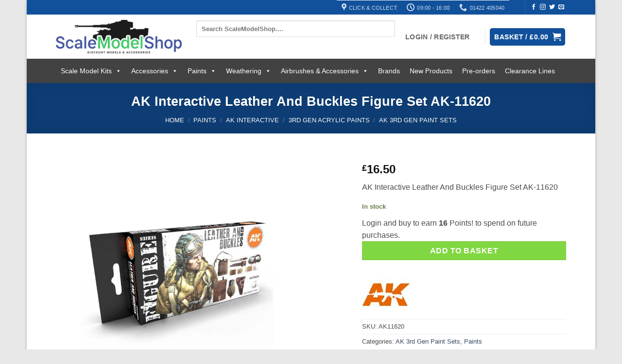

--- FILE ---
content_type: text/html; charset=UTF-8
request_url: https://www.scalemodelshop.co.uk/leather-and-buckles-figure-set-ak-interactive-ak11620-p6356/
body_size: 60311
content:
<!DOCTYPE html>
<html lang="en-GB" class="loading-site no-js">
<head>
	<meta charset="UTF-8" />
	<link rel="profile" href="http://gmpg.org/xfn/11" />
	<link rel="pingback" href="https://www.scalemodelshop.co.uk/xmlrpc.php" />

	<script>(function(html){html.className = html.className.replace(/\bno-js\b/,'js')})(document.documentElement);</script>
<title>AK Interactive Leather And Buckles Figure Set AK-11620</title>
<meta name='robots' content='max-image-preview:large' />

<!-- Google Tag Manager for WordPress by gtm4wp.com -->
<script data-cfasync="false" data-pagespeed-no-defer>
	var gtm4wp_datalayer_name = "dataLayer";
	var dataLayer = dataLayer || [];
	const gtm4wp_use_sku_instead = 0;
	const gtm4wp_currency = 'GBP';
	const gtm4wp_product_per_impression = 10;
	const gtm4wp_clear_ecommerce = false;
	const gtm4wp_datalayer_max_timeout = 2000;
</script>
<!-- End Google Tag Manager for WordPress by gtm4wp.com --><meta name="viewport" content="width=device-width, initial-scale=1" /><link rel='dns-prefetch' href='//challenges.cloudflare.com' />
<link rel='prefetch' href='https://www.scalemodelshop.co.uk/wp-content/themes/flatsome/assets/js/flatsome.js?ver=e2eddd6c228105dac048' />
<link rel='prefetch' href='https://www.scalemodelshop.co.uk/wp-content/themes/flatsome/assets/js/chunk.slider.js?ver=3.20.4' />
<link rel='prefetch' href='https://www.scalemodelshop.co.uk/wp-content/themes/flatsome/assets/js/chunk.popups.js?ver=3.20.4' />
<link rel='prefetch' href='https://www.scalemodelshop.co.uk/wp-content/themes/flatsome/assets/js/chunk.tooltips.js?ver=3.20.4' />
<link rel='prefetch' href='https://www.scalemodelshop.co.uk/wp-content/themes/flatsome/assets/js/woocommerce.js?ver=1c9be63d628ff7c3ff4c' />
<link rel="alternate" type="application/rss+xml" title="Scale Model Shop &raquo; Feed" href="https://www.scalemodelshop.co.uk/feed/" />
<link rel="alternate" type="application/rss+xml" title="Scale Model Shop &raquo; Comments Feed" href="https://www.scalemodelshop.co.uk/comments/feed/" />
<link rel="alternate" title="oEmbed (JSON)" type="application/json+oembed" href="https://www.scalemodelshop.co.uk/wp-json/oembed/1.0/embed?url=https%3A%2F%2Fwww.scalemodelshop.co.uk%2Fleather-and-buckles-figure-set-ak-interactive-ak11620-p6356%2F" />
<link rel="alternate" title="oEmbed (XML)" type="text/xml+oembed" href="https://www.scalemodelshop.co.uk/wp-json/oembed/1.0/embed?url=https%3A%2F%2Fwww.scalemodelshop.co.uk%2Fleather-and-buckles-figure-set-ak-interactive-ak11620-p6356%2F&#038;format=xml" />
<style id='wp-img-auto-sizes-contain-inline-css' type='text/css'>
img:is([sizes=auto i],[sizes^="auto," i]){contain-intrinsic-size:3000px 1500px}
/*# sourceURL=wp-img-auto-sizes-contain-inline-css */
</style>
<style id='sms-rma-inline-css' type='text/css'>

        .sms-rma-form{max-width:720px;margin:1rem auto;padding:1rem;border:1px solid #ddd;border-radius:6px;background:#fff}
        .sms-rma-form .field{margin-bottom:12px}
        .sms-rma-form label{display:block;font-weight:600;margin-bottom:4px}
        .sms-rma-form input[type=text],
        .sms-rma-form input[type=email],
        .sms-rma-form textarea{width:100%;padding:8px;border:1px solid #ccc;border-radius:4px}
        .sms-rma-form .required::after{content:' *';color:#c00}
        .sms-rma-success{border:1px solid #cce5cc;background:#f2fff2;padding:12px;border-radius:4px;margin-top:12px}
        .sms-rma-error{border:1px solid #f5c2c7;background:#fff5f5;padding:12px;border-radius:4px;margin-top:12px}
        .sms-rma-form button,
        .sms-rma-form .button {display:inline-block;padding:10px 16px;border:1px solid #2271b1;border-radius:4px;background:#2271b1;color:#fff;cursor:pointer;font-weight:600;text-decoration:none}
        .sms-rma-form button:hover,
        .sms-rma-form .button:hover { background:#135e96; border-color:#135e96; }
        .sms-rma-replybox{background:#f8f9fa;border:1px solid #e5e7eb;padding:10px;border-radius:4px;white-space:pre-wrap}
        .sms-rma-small{font-size:12px;color:#666}

        /* Admin badges */
        .column-sms_rma_status { width:140px; }
        .sms-rma-badge { display:inline-block; padding:2px 8px; border-radius:12px; color:#fff; font-size:11px; font-weight:600; line-height:18px; vertical-align:middle }
        .sms-rma-badge.gray { background:#6c757d }
        
/*# sourceURL=sms-rma-inline-css */
</style>
<link rel='stylesheet' id='wc-points-and-rewards-blocks-integration-css' href='https://www.scalemodelshop.co.uk/wp-content/plugins/woocommerce-points-and-rewards/build/style-index.css?ver=1.8.18' type='text/css' media='all' />
<link rel='stylesheet' id='wc-gift-cards-blocks-integration-css' href='https://www.scalemodelshop.co.uk/wp-content/plugins/woocommerce-gift-cards/assets/dist/frontend/blocks.css?ver=2.7.1' type='text/css' media='all' />
<link rel='stylesheet' id='bought-together-for-woocommerce-css' href='https://www.scalemodelshop.co.uk/wp-content/plugins/bought-together-for-woocommerce/public/css/bought-together-for-woocommerce-public.css?ver=1.5.1' type='text/css' media='all' />
<link rel='stylesheet' id='photoswipe-css' href='https://www.scalemodelshop.co.uk/wp-content/plugins/woocommerce/assets/css/photoswipe/photoswipe.min.css?ver=10.4.3' type='text/css' media='all' />
<link rel='stylesheet' id='photoswipe-default-skin-css' href='https://www.scalemodelshop.co.uk/wp-content/plugins/woocommerce/assets/css/photoswipe/default-skin/default-skin.min.css?ver=10.4.3' type='text/css' media='all' />
<style id='woocommerce-inline-inline-css' type='text/css'>
.woocommerce form .form-row .required { visibility: visible; }
/*# sourceURL=woocommerce-inline-inline-css */
</style>
<link rel='stylesheet' id='wc-gc-css-css' href='https://www.scalemodelshop.co.uk/wp-content/plugins/woocommerce-gift-cards/assets/css/frontend/woocommerce.css?ver=2.7.1' type='text/css' media='all' />
<link rel='stylesheet' id='megamenu-css' href='https://www.scalemodelshop.co.uk/wp-content/uploads/maxmegamenu/style.css?ver=5c2c84' type='text/css' media='all' />
<link rel='stylesheet' id='dashicons-css' href='https://www.scalemodelshop.co.uk/wp-includes/css/dashicons.min.css?ver=6.9' type='text/css' media='all' />
<link rel='stylesheet' id='sms-gdpr-css-css' href='https://www.scalemodelshop.co.uk/wp-content/plugins/sms-gdpr-consent/public/css/sms-gdpr.css?ver=1.0.0' type='text/css' media='all' />
<link rel='stylesheet' id='sms-il-frontend-css' href='https://www.scalemodelshop.co.uk/wp-content/plugins/sms-internal-linker/assets/frontend.css?ver=1.3.1' type='text/css' media='all' />
<link rel='stylesheet' id='sms-wl-css' href='https://www.scalemodelshop.co.uk/wp-content/plugins/sms-waitlist/assets/css/wishlist.css?ver=1.0.1' type='text/css' media='all' />
<link rel='stylesheet' id='dgwt-wcas-style-css' href='https://www.scalemodelshop.co.uk/wp-content/plugins/ajax-search-for-woocommerce-premium/assets/css/style.min.css?ver=1.32.2' type='text/css' media='all' />
<link rel='stylesheet' id='pwb-styles-frontend-css' href='https://www.scalemodelshop.co.uk/wp-content/plugins/perfect-woocommerce-brands/build/frontend/css/style.css?ver=3.6.8' type='text/css' media='all' />
<link rel='stylesheet' id='wc-ppcp-style-css' href='https://www.scalemodelshop.co.uk/wp-content/plugins/pymntpl-paypal-woocommerce/build/css/styles.css?ver=2.0.9' type='text/css' media='all' />
<link rel='stylesheet' id='newsletter-css' href='https://www.scalemodelshop.co.uk/wp-content/plugins/newsletter/style.css?ver=9.1.0' type='text/css' media='all' />
<link rel='stylesheet' id='newsletter-popup-css' href='https://www.scalemodelshop.co.uk/wp-content/plugins/newsletter/subscription/assets/popup.css?ver=9.1.0' type='text/css' media='all' />
<link rel='stylesheet' id='flatsome-main-css' href='https://www.scalemodelshop.co.uk/wp-content/themes/flatsome/assets/css/flatsome.css?ver=3.20.4' type='text/css' media='all' />
<style id='flatsome-main-inline-css' type='text/css'>
@font-face {
				font-family: "fl-icons";
				font-display: block;
				src: url(https://www.scalemodelshop.co.uk/wp-content/themes/flatsome/assets/css/icons/fl-icons.eot?v=3.20.4);
				src:
					url(https://www.scalemodelshop.co.uk/wp-content/themes/flatsome/assets/css/icons/fl-icons.eot#iefix?v=3.20.4) format("embedded-opentype"),
					url(https://www.scalemodelshop.co.uk/wp-content/themes/flatsome/assets/css/icons/fl-icons.woff2?v=3.20.4) format("woff2"),
					url(https://www.scalemodelshop.co.uk/wp-content/themes/flatsome/assets/css/icons/fl-icons.ttf?v=3.20.4) format("truetype"),
					url(https://www.scalemodelshop.co.uk/wp-content/themes/flatsome/assets/css/icons/fl-icons.woff?v=3.20.4) format("woff"),
					url(https://www.scalemodelshop.co.uk/wp-content/themes/flatsome/assets/css/icons/fl-icons.svg?v=3.20.4#fl-icons) format("svg");
			}
/*# sourceURL=flatsome-main-inline-css */
</style>
<link rel='stylesheet' id='flatsome-shop-css' href='https://www.scalemodelshop.co.uk/wp-content/themes/flatsome/assets/css/flatsome-shop.css?ver=3.20.4' type='text/css' media='all' />
<link rel='stylesheet' id='prdctfltr-css' href='https://www.scalemodelshop.co.uk/wp-content/plugins/prdctfltr/includes/css/styles.css?ver=9.1.1' type='text/css' media='all' />
<script type="text/javascript" src="https://www.scalemodelshop.co.uk/wp-includes/js/jquery/jquery.min.js?ver=3.7.1" id="jquery-core-js"></script>
<script type="text/javascript" src="https://www.scalemodelshop.co.uk/wp-content/plugins/bought-together-for-woocommerce/public/js/bought-together-for-woocommerce-public.js?ver=1.5.1" id="bought-together-for-woocommerce-js"></script>
<script type="text/javascript" src="https://www.scalemodelshop.co.uk/wp-content/plugins/woocommerce/assets/js/jquery-blockui/jquery.blockUI.min.js?ver=2.7.0-wc.10.4.3" id="wc-jquery-blockui-js" data-wp-strategy="defer"></script>
<script type="text/javascript" src="https://www.scalemodelshop.co.uk/wp-content/plugins/woocommerce/assets/js/photoswipe/photoswipe.min.js?ver=4.1.1-wc.10.4.3" id="wc-photoswipe-js" defer="defer" data-wp-strategy="defer"></script>
<script type="text/javascript" src="https://www.scalemodelshop.co.uk/wp-content/plugins/woocommerce/assets/js/photoswipe/photoswipe-ui-default.min.js?ver=4.1.1-wc.10.4.3" id="wc-photoswipe-ui-default-js" defer="defer" data-wp-strategy="defer"></script>
<script type="text/javascript" id="wc-single-product-js-extra">
/* <![CDATA[ */
var wc_single_product_params = {"i18n_required_rating_text":"Please select a rating","i18n_rating_options":["1 of 5 stars","2 of 5 stars","3 of 5 stars","4 of 5 stars","5 of 5 stars"],"i18n_product_gallery_trigger_text":"View full-screen image gallery","review_rating_required":"yes","flexslider":{"rtl":false,"animation":"slide","smoothHeight":true,"directionNav":false,"controlNav":"thumbnails","slideshow":false,"animationSpeed":500,"animationLoop":false,"allowOneSlide":false},"zoom_enabled":"","zoom_options":[],"photoswipe_enabled":"1","photoswipe_options":{"shareEl":false,"closeOnScroll":false,"history":false,"hideAnimationDuration":0,"showAnimationDuration":0},"flexslider_enabled":""};
//# sourceURL=wc-single-product-js-extra
/* ]]> */
</script>
<script type="text/javascript" src="https://www.scalemodelshop.co.uk/wp-content/plugins/woocommerce/assets/js/frontend/single-product.min.js?ver=10.4.3" id="wc-single-product-js" defer="defer" data-wp-strategy="defer"></script>
<script type="text/javascript" src="https://www.scalemodelshop.co.uk/wp-content/plugins/woocommerce/assets/js/js-cookie/js.cookie.min.js?ver=2.1.4-wc.10.4.3" id="wc-js-cookie-js" data-wp-strategy="defer"></script>
<link rel="https://api.w.org/" href="https://www.scalemodelshop.co.uk/wp-json/" /><link rel="alternate" title="JSON" type="application/json" href="https://www.scalemodelshop.co.uk/wp-json/wp/v2/product/55756" /><link rel="EditURI" type="application/rsd+xml" title="RSD" href="https://www.scalemodelshop.co.uk/xmlrpc.php?rsd" />
<meta name="generator" content="WordPress 6.9" />
<meta name="generator" content="WooCommerce 10.4.3" />
<link rel="canonical" href="https://www.scalemodelshop.co.uk/leather-and-buckles-figure-set-ak-interactive-ak11620-p6356/" />
		<script type="text/javascript">
		var btfwc_ajaxurl = 'https://www.scalemodelshop.co.uk/wp-admin/admin-ajax.php';
		</script>
		<meta name="description" content="Shop AK Interactive Leather And Buckles Figure Set AK-11620 including paints, weathering effects, tools, and accessories for scale modelling. High-quality products trusted by hobbyists worldwide. Fast UK delivery.">

<!-- Google Tag Manager for WordPress by gtm4wp.com -->
<!-- GTM Container placement set to automatic -->
<script data-cfasync="false" data-pagespeed-no-defer>
	var dataLayer_content = {"pageTitle":"AK Interactive Leather And Buckles Figure Set AK-11620 |","pagePostType":"product","pagePostType2":"single-product","pagePostAuthor":"Scale Model Shop","productRatingCounts":[],"productAverageRating":0,"productReviewCount":0,"productType":"simple","productIsVariable":0};
	dataLayer.push( dataLayer_content );
</script>
<script data-cfasync="false" data-pagespeed-no-defer>
(function(w,d,s,l,i){w[l]=w[l]||[];w[l].push({'gtm.start':
new Date().getTime(),event:'gtm.js'});var f=d.getElementsByTagName(s)[0],
j=d.createElement(s),dl=l!='dataLayer'?'&l='+l:'';j.async=true;j.src=
'//www.googletagmanager.com/gtm.js?id='+i+dl;f.parentNode.insertBefore(j,f);
})(window,document,'script','dataLayer','GTM-5XZD64W');
</script>
<!-- End Google Tag Manager for WordPress by gtm4wp.com -->		<style>
			.dgwt-wcas-ico-magnifier,.dgwt-wcas-ico-magnifier-handler{max-width:20px}.dgwt-wcas-search-wrapp{max-width:600px}.dgwt-wcas-search-wrapp .dgwt-wcas-sf-wrapp .dgwt-wcas-search-submit::before{}.dgwt-wcas-search-wrapp .dgwt-wcas-sf-wrapp .dgwt-wcas-search-submit:hover::before,.dgwt-wcas-search-wrapp .dgwt-wcas-sf-wrapp .dgwt-wcas-search-submit:focus::before{}.dgwt-wcas-search-wrapp .dgwt-wcas-sf-wrapp .dgwt-wcas-search-submit,.dgwt-wcas-om-bar .dgwt-wcas-om-return{color:#fff}.dgwt-wcas-search-wrapp .dgwt-wcas-ico-magnifier,.dgwt-wcas-search-wrapp .dgwt-wcas-sf-wrapp .dgwt-wcas-search-submit svg path,.dgwt-wcas-om-bar .dgwt-wcas-om-return svg path{fill:#fff}		</style>
			<style>
		.dgwt-wcas-flatsome-up {
			margin-top: -40vh;
		}

		#search-lightbox .dgwt-wcas-sf-wrapp input[type=search].dgwt-wcas-search-input {
			height: 60px;
			font-size: 20px;
		}

		#search-lightbox .dgwt-wcas-search-wrapp {
			-webkit-transition: all 100ms ease-in-out;
			-moz-transition: all 100ms ease-in-out;
			-ms-transition: all 100ms ease-in-out;
			-o-transition: all 100ms ease-in-out;
			transition: all 100ms ease-in-out;
		}

		#search-lightbox .dgwt-wcas-sf-wrapp .dgwt-wcas-search-submit:before {
			top: 21px;
		}

		.dgwt-wcas-overlay-mobile-on .mfp-wrap .mfp-content {
			width: 100vw;
		}

		.dgwt-wcas-overlay-mobile-on .mfp-wrap,
		.dgwt-wcas-overlay-mobile-on .mfp-close,
		.dgwt-wcas-overlay-mobile-on .nav-sidebar {
			display: none;
		}

		.dgwt-wcas-overlay-mobile-on .main-menu-overlay {
			display: none;
		}

		.dgwt-wcas-open .header-search-dropdown .nav-dropdown {
			opacity: 1;
			max-height: inherit;
			left: -15px !important;
		}

		.dgwt-wcas-open:not(.dgwt-wcas-theme-flatsome-dd-sc) .nav-right .header-search-dropdown .nav-dropdown {
			left: auto;
			/*right: -15px;*/
		}

		.dgwt-wcas-theme-flatsome .nav-dropdown .dgwt-wcas-search-wrapp {
			min-width: 450px;
		}

		.header-search-form {
			min-width: 250px;
		}
	</style>
			<noscript><style>.woocommerce-product-gallery{ opacity: 1 !important; }</style></noscript>
	
<!-- Schema & Structured Data For WP v1.54.1 - -->
<script type="application/ld+json" class="saswp-schema-markup-output">
[{"@context":"https:\/\/schema.org\/","@graph":[{"@context":"https:\/\/schema.org\/","@type":"SiteNavigationElement","@id":"https:\/\/www.scalemodelshop.co.uk\/#scale-model-kits","name":"Scale Model Kits","url":"https:\/\/www.scalemodelshop.co.uk\/scale-model-kits\/"},{"@context":"https:\/\/schema.org\/","@type":"SiteNavigationElement","@id":"https:\/\/www.scalemodelshop.co.uk\/#aircraft","name":"Aircraft","url":"https:\/\/www.scalemodelshop.co.uk\/aircraft\/"},{"@context":"https:\/\/schema.org\/","@type":"SiteNavigationElement","@id":"https:\/\/www.scalemodelshop.co.uk\/#1-72-aircraft","name":"1\/72 Aircraft","url":"https:\/\/www.scalemodelshop.co.uk\/1-72-aircraft\/"},{"@context":"https:\/\/schema.org\/","@type":"SiteNavigationElement","@id":"https:\/\/www.scalemodelshop.co.uk\/#1-48-aircraft","name":"1\/48 Aircraft","url":"https:\/\/www.scalemodelshop.co.uk\/1-48-aircraft\/"},{"@context":"https:\/\/schema.org\/","@type":"SiteNavigationElement","@id":"https:\/\/www.scalemodelshop.co.uk\/#1-32-aircraft","name":"1\/32 Aircraft","url":"https:\/\/www.scalemodelshop.co.uk\/1-32-aircraft\/"},{"@context":"https:\/\/schema.org\/","@type":"SiteNavigationElement","@id":"https:\/\/www.scalemodelshop.co.uk\/#vehicles","name":"Vehicles","url":"https:\/\/www.scalemodelshop.co.uk\/vehicles\/"},{"@context":"https:\/\/schema.org\/","@type":"SiteNavigationElement","@id":"https:\/\/www.scalemodelshop.co.uk\/#1-72-vehicles","name":"1\/72 Vehicles","url":"https:\/\/www.scalemodelshop.co.uk\/1-72-vehicles\/"},{"@context":"https:\/\/schema.org\/","@type":"SiteNavigationElement","@id":"https:\/\/www.scalemodelshop.co.uk\/#1-35-vehicles","name":"1\/35 Vehicles","url":"https:\/\/www.scalemodelshop.co.uk\/1-35-vehicles\/"},{"@context":"https:\/\/schema.org\/","@type":"SiteNavigationElement","@id":"https:\/\/www.scalemodelshop.co.uk\/#1-48-vehicles","name":"1\/48 Vehicles","url":"https:\/\/www.scalemodelshop.co.uk\/1-48-vehicles\/"},{"@context":"https:\/\/schema.org\/","@type":"SiteNavigationElement","@id":"https:\/\/www.scalemodelshop.co.uk\/#1-32-vehicles","name":"1\/32 Vehicles","url":"https:\/\/www.scalemodelshop.co.uk\/1-32-vehicles\/"},{"@context":"https:\/\/schema.org\/","@type":"SiteNavigationElement","@id":"https:\/\/www.scalemodelshop.co.uk\/#figures","name":"Figures","url":"https:\/\/www.scalemodelshop.co.uk\/figures\/"},{"@context":"https:\/\/schema.org\/","@type":"SiteNavigationElement","@id":"https:\/\/www.scalemodelshop.co.uk\/#1-72-figures","name":"1\/72 Figures","url":"https:\/\/www.scalemodelshop.co.uk\/1-72-figures\/"},{"@context":"https:\/\/schema.org\/","@type":"SiteNavigationElement","@id":"https:\/\/www.scalemodelshop.co.uk\/#1-35-figures","name":"1\/35 Figures","url":"https:\/\/www.scalemodelshop.co.uk\/1-35-figures\/"},{"@context":"https:\/\/schema.org\/","@type":"SiteNavigationElement","@id":"https:\/\/www.scalemodelshop.co.uk\/#1-48-figures","name":"1\/48 Figures","url":"https:\/\/www.scalemodelshop.co.uk\/1-48-figures\/"},{"@context":"https:\/\/schema.org\/","@type":"SiteNavigationElement","@id":"https:\/\/www.scalemodelshop.co.uk\/#1-32-figures","name":"1\/32 Figures","url":"https:\/\/www.scalemodelshop.co.uk\/1-32-figures\/"},{"@context":"https:\/\/schema.org\/","@type":"SiteNavigationElement","@id":"https:\/\/www.scalemodelshop.co.uk\/#boats-ships","name":"Boats &amp; Ships","url":"https:\/\/www.scalemodelshop.co.uk\/boats\/"},{"@context":"https:\/\/schema.org\/","@type":"SiteNavigationElement","@id":"https:\/\/www.scalemodelshop.co.uk\/#1-72-boats","name":"1\/72 Boats","url":"https:\/\/www.scalemodelshop.co.uk\/1-72-boats-submarines\/"},{"@context":"https:\/\/schema.org\/","@type":"SiteNavigationElement","@id":"https:\/\/www.scalemodelshop.co.uk\/#1-35-boats","name":"1\/35 Boats","url":"https:\/\/www.scalemodelshop.co.uk\/1-35-boats-submarines\/"},{"@context":"https:\/\/schema.org\/","@type":"SiteNavigationElement","@id":"https:\/\/www.scalemodelshop.co.uk\/#1-350-boats","name":"1\/350 Boats","url":"https:\/\/www.scalemodelshop.co.uk\/1-350-boats\/"},{"@context":"https:\/\/schema.org\/","@type":"SiteNavigationElement","@id":"https:\/\/www.scalemodelshop.co.uk\/#1-700-boats","name":"1\/700 Boats","url":"https:\/\/www.scalemodelshop.co.uk\/1-700-boats\/"},{"@context":"https:\/\/schema.org\/","@type":"SiteNavigationElement","@id":"https:\/\/www.scalemodelshop.co.uk\/#model-kit-accessories","name":"Model Kit Accessories","url":"https:\/\/www.scalemodelshop.co.uk\/plastic-kit-accessories\/"},{"@context":"https:\/\/schema.org\/","@type":"SiteNavigationElement","@id":"https:\/\/www.scalemodelshop.co.uk\/#1-72-accessories","name":"1\/72 Accessories","url":"https:\/\/www.scalemodelshop.co.uk\/1-72-accessories\/"},{"@context":"https:\/\/schema.org\/","@type":"SiteNavigationElement","@id":"https:\/\/www.scalemodelshop.co.uk\/#1-35-accessories","name":"1\/35 Accessories","url":"https:\/\/www.scalemodelshop.co.uk\/1-35-accessories\/"},{"@context":"https:\/\/schema.org\/","@type":"SiteNavigationElement","@id":"https:\/\/www.scalemodelshop.co.uk\/#1-48-accessories","name":"1\/48 Accessories","url":"https:\/\/www.scalemodelshop.co.uk\/1-48-accessories\/"},{"@context":"https:\/\/schema.org\/","@type":"SiteNavigationElement","@id":"https:\/\/www.scalemodelshop.co.uk\/#other-scale-kits","name":"Other Scale Kits","url":"https:\/\/www.scalemodelshop.co.uk\/other-scale-kits\/"},{"@context":"https:\/\/schema.org\/","@type":"SiteNavigationElement","@id":"https:\/\/www.scalemodelshop.co.uk\/#1-100-plastic-kits","name":"1\/100 Plastic Kits","url":"https:\/\/www.scalemodelshop.co.uk\/1-100-plastic-kits\/"},{"@context":"https:\/\/schema.org\/","@type":"SiteNavigationElement","@id":"https:\/\/www.scalemodelshop.co.uk\/#1-144-plastic-kits","name":"1\/144 Plastic Kits","url":"https:\/\/www.scalemodelshop.co.uk\/1-144-plastic-kits\/"},{"@context":"https:\/\/schema.org\/","@type":"SiteNavigationElement","@id":"https:\/\/www.scalemodelshop.co.uk\/#1-350-plastic-kits","name":"1\/350 Plastic Kits","url":"https:\/\/www.scalemodelshop.co.uk\/1-350-plastic-kits\/"},{"@context":"https:\/\/schema.org\/","@type":"SiteNavigationElement","@id":"https:\/\/www.scalemodelshop.co.uk\/#1-700-plastic-kits","name":"1\/700 Plastic Kits","url":"https:\/\/www.scalemodelshop.co.uk\/1-700-plastic-kits\/"},{"@context":"https:\/\/schema.org\/","@type":"SiteNavigationElement","@id":"https:\/\/www.scalemodelshop.co.uk\/#wargames","name":"Wargames","url":"https:\/\/www.scalemodelshop.co.uk\/wargames\/"},{"@context":"https:\/\/schema.org\/","@type":"SiteNavigationElement","@id":"https:\/\/www.scalemodelshop.co.uk\/#toon-kits","name":"Toon Kits","url":"https:\/\/www.scalemodelshop.co.uk\/toon-kits\/"},{"@context":"https:\/\/schema.org\/","@type":"SiteNavigationElement","@id":"https:\/\/www.scalemodelshop.co.uk\/#other-kits","name":"Other Kits","url":"https:\/\/www.scalemodelshop.co.uk\/other-scale-kits\/"},{"@context":"https:\/\/schema.org\/","@type":"SiteNavigationElement","@id":"https:\/\/www.scalemodelshop.co.uk\/#1-9-plastic-kits","name":"1\/9 Plastic Kits","url":"https:\/\/www.scalemodelshop.co.uk\/1-9-plastic-kits\/"},{"@context":"https:\/\/schema.org\/","@type":"SiteNavigationElement","@id":"https:\/\/www.scalemodelshop.co.uk\/#1-12-plastic-kits","name":"1\/12 Plastic Kits","url":"https:\/\/www.scalemodelshop.co.uk\/1-12-plastic-kits\/"},{"@context":"https:\/\/schema.org\/","@type":"SiteNavigationElement","@id":"https:\/\/www.scalemodelshop.co.uk\/#1-16-plastic-kits","name":"1\/16 Plastic Kits","url":"https:\/\/www.scalemodelshop.co.uk\/1-16-plastic-kits\/"},{"@context":"https:\/\/schema.org\/","@type":"SiteNavigationElement","@id":"https:\/\/www.scalemodelshop.co.uk\/#1-24-plastic-kits","name":"1\/24 Plastic Kits","url":"https:\/\/www.scalemodelshop.co.uk\/1-24-plastic-kits\/"},{"@context":"https:\/\/schema.org\/","@type":"SiteNavigationElement","@id":"https:\/\/www.scalemodelshop.co.uk\/#1-25-plastic-kits","name":"1\/25 Plastic Kits","url":"https:\/\/www.scalemodelshop.co.uk\/1-25-plastic-kits\/"},{"@context":"https:\/\/schema.org\/","@type":"SiteNavigationElement","@id":"https:\/\/www.scalemodelshop.co.uk\/#1-72-plastic-kits","name":"1\/72 Plastic Kits","url":"https:\/\/www.scalemodelshop.co.uk\/1-72-plastic-kits\/"},{"@context":"https:\/\/schema.org\/","@type":"SiteNavigationElement","@id":"https:\/\/www.scalemodelshop.co.uk\/#1-35-plastic-kits","name":"1\/35 Plastic Kits","url":"https:\/\/www.scalemodelshop.co.uk\/1-35-plastic-kits\/"},{"@context":"https:\/\/schema.org\/","@type":"SiteNavigationElement","@id":"https:\/\/www.scalemodelshop.co.uk\/#1-48-plastic-kits","name":"1\/48 Plastic Kits","url":"https:\/\/www.scalemodelshop.co.uk\/1-48-plastic-kits\/"},{"@context":"https:\/\/schema.org\/","@type":"SiteNavigationElement","@id":"https:\/\/www.scalemodelshop.co.uk\/#1-32-plastic-kits","name":"1\/32 Plastic Kits","url":"https:\/\/www.scalemodelshop.co.uk\/1-32-plastic-kits\/"},{"@context":"https:\/\/schema.org\/","@type":"SiteNavigationElement","@id":"https:\/\/www.scalemodelshop.co.uk\/#1-56-plastic-kits","name":"1\/56 Plastic Kits","url":"https:\/\/www.scalemodelshop.co.uk\/1-56-plastic-kits\/"},{"@context":"https:\/\/schema.org\/","@type":"SiteNavigationElement","@id":"https:\/\/www.scalemodelshop.co.uk\/#other-scale-kits","name":"Other Scale Kits","url":"https:\/\/www.scalemodelshop.co.uk\/other-scale-kits\/"},{"@context":"https:\/\/schema.org\/","@type":"SiteNavigationElement","@id":"https:\/\/www.scalemodelshop.co.uk\/#metal-tracks-wheels","name":"Metal Tracks & Wheels","url":"https:\/\/www.scalemodelshop.co.uk\/metal-tracks\/"},{"@context":"https:\/\/schema.org\/","@type":"SiteNavigationElement","@id":"https:\/\/www.scalemodelshop.co.uk\/#brick-kits","name":"Brick Kits","url":"https:\/\/www.scalemodelshop.co.uk\/brick-kits\/"},{"@context":"https:\/\/schema.org\/","@type":"SiteNavigationElement","@id":"https:\/\/www.scalemodelshop.co.uk\/#buildings","name":"Buildings","url":"https:\/\/www.scalemodelshop.co.uk\/buildings\/"},{"@context":"https:\/\/schema.org\/","@type":"SiteNavigationElement","@id":"https:\/\/www.scalemodelshop.co.uk\/#railway-buildings","name":"Railway Buildings","url":"https:\/\/www.scalemodelshop.co.uk\/railway-buildings\/"},{"@context":"https:\/\/schema.org\/","@type":"SiteNavigationElement","@id":"https:\/\/www.scalemodelshop.co.uk\/#radio-control","name":"Radio Control","url":"https:\/\/www.scalemodelshop.co.uk\/radio-control\/"},{"@context":"https:\/\/schema.org\/","@type":"SiteNavigationElement","@id":"https:\/\/www.scalemodelshop.co.uk\/#construction-kits","name":"Construction Kits","url":"https:\/\/www.scalemodelshop.co.uk\/construction-kits\/"},{"@context":"https:\/\/schema.org\/","@type":"SiteNavigationElement","@id":"https:\/\/www.scalemodelshop.co.uk\/#wooden-kits","name":"Wooden Kits","url":"https:\/\/www.scalemodelshop.co.uk\/wooden-kits\/"},{"@context":"https:\/\/schema.org\/","@type":"SiteNavigationElement","@id":"https:\/\/www.scalemodelshop.co.uk\/#resin-kits","name":"Resin Kits","url":"https:\/\/www.scalemodelshop.co.uk\/resin\/"},{"@context":"https:\/\/schema.org\/","@type":"SiteNavigationElement","@id":"https:\/\/www.scalemodelshop.co.uk\/#diecast","name":"Diecast","url":"https:\/\/www.scalemodelshop.co.uk\/diecast\/"},{"@context":"https:\/\/schema.org\/","@type":"SiteNavigationElement","@id":"https:\/\/www.scalemodelshop.co.uk\/#decals","name":"Decals","url":"https:\/\/www.scalemodelshop.co.uk\/decals\/"},{"@context":"https:\/\/schema.org\/","@type":"SiteNavigationElement","@id":"https:\/\/www.scalemodelshop.co.uk\/#detailing","name":"Detailing","url":"https:\/\/www.scalemodelshop.co.uk\/detailing\/"},{"@context":"https:\/\/schema.org\/","@type":"SiteNavigationElement","@id":"https:\/\/www.scalemodelshop.co.uk\/#metal-earth","name":"Metal Earth","url":"https:\/\/www.scalemodelshop.co.uk\/metal-earth\/"},{"@context":"https:\/\/schema.org\/","@type":"SiteNavigationElement","@id":"https:\/\/www.scalemodelshop.co.uk\/#other-scale-kits","name":"Other Scale Kits","url":"https:\/\/www.scalemodelshop.co.uk\/other-scale-kits\/"},{"@context":"https:\/\/schema.org\/","@type":"SiteNavigationElement","@id":"https:\/\/www.scalemodelshop.co.uk\/#retro-arcade-games","name":"Retro Arcade Games","url":"https:\/\/www.scalemodelshop.co.uk\/retro-arcade-games\/"},{"@context":"https:\/\/schema.org\/","@type":"SiteNavigationElement","@id":"https:\/\/www.scalemodelshop.co.uk\/#accessories","name":"Accessories","url":"https:\/\/www.scalemodelshop.co.uk\/accessories\/"},{"@context":"https:\/\/schema.org\/","@type":"SiteNavigationElement","@id":"https:\/\/www.scalemodelshop.co.uk\/#tools-accessories","name":"Tools &amp; Accessories","url":"https:\/\/www.scalemodelshop.co.uk\/tools-and-accessories\/"},{"@context":"https:\/\/schema.org\/","@type":"SiteNavigationElement","@id":"https:\/\/www.scalemodelshop.co.uk\/#air-filters-face-masks","name":"Air Filters &amp; Face Masks","url":"https:\/\/www.scalemodelshop.co.uk\/air-filters-face-masks\/"},{"@context":"https:\/\/schema.org\/","@type":"SiteNavigationElement","@id":"https:\/\/www.scalemodelshop.co.uk\/#books","name":"Books","url":"https:\/\/www.scalemodelshop.co.uk\/books\/"},{"@context":"https:\/\/schema.org\/","@type":"SiteNavigationElement","@id":"https:\/\/www.scalemodelshop.co.uk\/#chisels-carving","name":"Chisels &amp; Carving","url":"https:\/\/www.scalemodelshop.co.uk\/chisels-carving\/"},{"@context":"https:\/\/schema.org\/","@type":"SiteNavigationElement","@id":"https:\/\/www.scalemodelshop.co.uk\/#clamps-vices","name":"Clamps &amp; Vices","url":"https:\/\/www.scalemodelshop.co.uk\/clamps-vices\/"},{"@context":"https:\/\/schema.org\/","@type":"SiteNavigationElement","@id":"https:\/\/www.scalemodelshop.co.uk\/#cleaning","name":"Cleaning","url":"https:\/\/www.scalemodelshop.co.uk\/cleaning\/"},{"@context":"https:\/\/schema.org\/","@type":"SiteNavigationElement","@id":"https:\/\/www.scalemodelshop.co.uk\/#cotton-buds","name":"Cotton Buds","url":"https:\/\/www.scalemodelshop.co.uk\/cotton-buds\/"},{"@context":"https:\/\/schema.org\/","@type":"SiteNavigationElement","@id":"https:\/\/www.scalemodelshop.co.uk\/#cutters","name":"Cutters","url":"https:\/\/www.scalemodelshop.co.uk\/cutters\/"},{"@context":"https:\/\/schema.org\/","@type":"SiteNavigationElement","@id":"https:\/\/www.scalemodelshop.co.uk\/#cutting-broach","name":"Cutting Broach","url":"https:\/\/www.scalemodelshop.co.uk\/cutting-broach\/"},{"@context":"https:\/\/schema.org\/","@type":"SiteNavigationElement","@id":"https:\/\/www.scalemodelshop.co.uk\/#cutting-mats","name":"Cutting Mats","url":"https:\/\/www.scalemodelshop.co.uk\/cutting-mats\/"},{"@context":"https:\/\/schema.org\/","@type":"SiteNavigationElement","@id":"https:\/\/www.scalemodelshop.co.uk\/#decal-solution","name":"Decal Solution","url":"https:\/\/www.scalemodelshop.co.uk\/decal-solution\/"},{"@context":"https:\/\/schema.org\/","@type":"SiteNavigationElement","@id":"https:\/\/www.scalemodelshop.co.uk\/#display-cases","name":"Display Cases","url":"https:\/\/www.scalemodelshop.co.uk\/display-cases\/"},{"@context":"https:\/\/schema.org\/","@type":"SiteNavigationElement","@id":"https:\/\/www.scalemodelshop.co.uk\/#drills-drill-bits","name":"Drills &amp; Drill Bits","url":"https:\/\/www.scalemodelshop.co.uk\/drills-drill-bits\/"},{"@context":"https:\/\/schema.org\/","@type":"SiteNavigationElement","@id":"https:\/\/www.scalemodelshop.co.uk\/#engraving","name":"Engraving","url":"https:\/\/www.scalemodelshop.co.uk\/engraving\/"},{"@context":"https:\/\/schema.org\/","@type":"SiteNavigationElement","@id":"https:\/\/www.scalemodelshop.co.uk\/#files","name":"Files","url":"https:\/\/www.scalemodelshop.co.uk\/files\/"},{"@context":"https:\/\/schema.org\/","@type":"SiteNavigationElement","@id":"https:\/\/www.scalemodelshop.co.uk\/#filler-putty","name":"Filler &amp; Putty","url":"https:\/\/www.scalemodelshop.co.uk\/filler-putty\/"},{"@context":"https:\/\/schema.org\/","@type":"SiteNavigationElement","@id":"https:\/\/www.scalemodelshop.co.uk\/#foam-cork","name":"Foam &amp; Cork","url":"https:\/\/www.scalemodelshop.co.uk\/foam-cork\/"},{"@context":"https:\/\/schema.org\/","@type":"SiteNavigationElement","@id":"https:\/\/www.scalemodelshop.co.uk\/#glass-fibre-pens","name":"Glass Fibre Pens","url":"https:\/\/www.scalemodelshop.co.uk\/glass-fibre-pens\/"},{"@context":"https:\/\/schema.org\/","@type":"SiteNavigationElement","@id":"https:\/\/www.scalemodelshop.co.uk\/#glue","name":"Glue","url":"https:\/\/www.scalemodelshop.co.uk\/glue\/"},{"@context":"https:\/\/schema.org\/","@type":"SiteNavigationElement","@id":"https:\/\/www.scalemodelshop.co.uk\/#hobbyzone-modules","name":"Hobbyzone Modules","url":"https:\/\/www.scalemodelshop.co.uk\/hobbyzone-modules\/"},{"@context":"https:\/\/schema.org\/","@type":"SiteNavigationElement","@id":"https:\/\/www.scalemodelshop.co.uk\/#knives-blades","name":"Knives &amp; Blades","url":"https:\/\/www.scalemodelshop.co.uk\/knives-blades\/"},{"@context":"https:\/\/schema.org\/","@type":"SiteNavigationElement","@id":"https:\/\/www.scalemodelshop.co.uk\/#lighting-magnifying","name":"Lighting &amp; Magnifying","url":"https:\/\/www.scalemodelshop.co.uk\/lighting-magnifying\/"},{"@context":"https:\/\/schema.org\/","@type":"SiteNavigationElement","@id":"https:\/\/www.scalemodelshop.co.uk\/#masking-tape-fluid","name":"Masking Tape &amp; Fluid","url":"https:\/\/www.scalemodelshop.co.uk\/masking-tape-fluid\/"},{"@context":"https:\/\/schema.org\/","@type":"SiteNavigationElement","@id":"https:\/\/www.scalemodelshop.co.uk\/#measuring-mixing","name":"Measuring &amp; Mixing","url":"https:\/\/www.scalemodelshop.co.uk\/measuring-mixing\/"},{"@context":"https:\/\/schema.org\/","@type":"SiteNavigationElement","@id":"https:\/\/www.scalemodelshop.co.uk\/#magnets","name":"Magnets","url":"https:\/\/www.scalemodelshop.co.uk\/magnets-for-wargames\/"},{"@context":"https:\/\/schema.org\/","@type":"SiteNavigationElement","@id":"https:\/\/www.scalemodelshop.co.uk\/#micro-brushes","name":"Micro Brushes","url":"https:\/\/www.scalemodelshop.co.uk\/micro-brushes\/"},{"@context":"https:\/\/schema.org\/","@type":"SiteNavigationElement","@id":"https:\/\/www.scalemodelshop.co.uk\/#paint-brushes","name":"Paint Brushes","url":"https:\/\/www.scalemodelshop.co.uk\/paint-brushes\/"},{"@context":"https:\/\/schema.org\/","@type":"SiteNavigationElement","@id":"https:\/\/www.scalemodelshop.co.uk\/#paint-stands-storage","name":"Paint Stands &amp; Storage","url":"https:\/\/www.scalemodelshop.co.uk\/paint-stands-storage\/"},{"@context":"https:\/\/schema.org\/","@type":"SiteNavigationElement","@id":"https:\/\/www.scalemodelshop.co.uk\/#palettes","name":"Palettes","url":"https:\/\/www.scalemodelshop.co.uk\/palettes\/"},{"@context":"https:\/\/schema.org\/","@type":"SiteNavigationElement","@id":"https:\/\/www.scalemodelshop.co.uk\/#photo-etch","name":"Photo Etch","url":"https:\/\/www.scalemodelshop.co.uk\/photo-etch\/"},{"@context":"https:\/\/schema.org\/","@type":"SiteNavigationElement","@id":"https:\/\/www.scalemodelshop.co.uk\/#pipettes","name":"Pipettes","url":"https:\/\/www.scalemodelshop.co.uk\/pipettes\/"},{"@context":"https:\/\/schema.org\/","@type":"SiteNavigationElement","@id":"https:\/\/www.scalemodelshop.co.uk\/#resin-casting","name":"Resin &amp; Casting","url":"https:\/\/www.scalemodelshop.co.uk\/resin-casting\/"},{"@context":"https:\/\/schema.org\/","@type":"SiteNavigationElement","@id":"https:\/\/www.scalemodelshop.co.uk\/#rigging","name":"Rigging","url":"https:\/\/www.scalemodelshop.co.uk\/rigging\/"},{"@context":"https:\/\/schema.org\/","@type":"SiteNavigationElement","@id":"https:\/\/www.scalemodelshop.co.uk\/#rollers","name":"Rollers","url":"https:\/\/www.scalemodelshop.co.uk\/rollers\/"},{"@context":"https:\/\/schema.org\/","@type":"SiteNavigationElement","@id":"https:\/\/www.scalemodelshop.co.uk\/#sanding","name":"Sanding","url":"https:\/\/www.scalemodelshop.co.uk\/sanding\/"},{"@context":"https:\/\/schema.org\/","@type":"SiteNavigationElement","@id":"https:\/\/www.scalemodelshop.co.uk\/#saws-blades","name":"Saws &amp; Blades","url":"https:\/\/www.scalemodelshop.co.uk\/saws-blades\/"},{"@context":"https:\/\/schema.org\/","@type":"SiteNavigationElement","@id":"https:\/\/www.scalemodelshop.co.uk\/#scissors","name":"Scissors","url":"https:\/\/www.scalemodelshop.co.uk\/scissors\/"},{"@context":"https:\/\/schema.org\/","@type":"SiteNavigationElement","@id":"https:\/\/www.scalemodelshop.co.uk\/#soldering","name":"Soldering","url":"https:\/\/www.scalemodelshop.co.uk\/soldering\/"},{"@context":"https:\/\/schema.org\/","@type":"SiteNavigationElement","@id":"https:\/\/www.scalemodelshop.co.uk\/#scribing","name":"Scribing","url":"https:\/\/www.scalemodelshop.co.uk\/scribing\/"},{"@context":"https:\/\/schema.org\/","@type":"SiteNavigationElement","@id":"https:\/\/www.scalemodelshop.co.uk\/#sprue-cutters-pliers","name":"Sprue Cutters &amp; Pliers","url":"https:\/\/www.scalemodelshop.co.uk\/sprue-cutters-pliers\/"},{"@context":"https:\/\/schema.org\/","@type":"SiteNavigationElement","@id":"https:\/\/www.scalemodelshop.co.uk\/#stencils-masks","name":"Stencils &amp; Masks","url":"https:\/\/www.scalemodelshop.co.uk\/stencils-masks\/"},{"@context":"https:\/\/schema.org\/","@type":"SiteNavigationElement","@id":"https:\/\/www.scalemodelshop.co.uk\/#tool-stands-workstations","name":"Tool Stands &amp; Workstations","url":"https:\/\/www.scalemodelshop.co.uk\/tool-sets-stands-workstations\/"},{"@context":"https:\/\/schema.org\/","@type":"SiteNavigationElement","@id":"https:\/\/www.scalemodelshop.co.uk\/#tools","name":"Tools","url":"https:\/\/www.scalemodelshop.co.uk\/tools\/"},{"@context":"https:\/\/schema.org\/","@type":"SiteNavigationElement","@id":"https:\/\/www.scalemodelshop.co.uk\/#12v-lights","name":"12v Lights","url":"https:\/\/www.scalemodelshop.co.uk\/scale-model-lights\/"},{"@context":"https:\/\/schema.org\/","@type":"SiteNavigationElement","@id":"https:\/\/www.scalemodelshop.co.uk\/#tweezers","name":"Tweezers","url":"https:\/\/www.scalemodelshop.co.uk\/tweezers\/"},{"@context":"https:\/\/schema.org\/","@type":"SiteNavigationElement","@id":"https:\/\/www.scalemodelshop.co.uk\/#zep-modules","name":"ZEP Modules","url":"https:\/\/www.scalemodelshop.co.uk\/zep-modules\/"},{"@context":"https:\/\/schema.org\/","@type":"SiteNavigationElement","@id":"https:\/\/www.scalemodelshop.co.uk\/#styrene","name":"Styrene","url":"https:\/\/www.scalemodelshop.co.uk\/plastic-styrene-for-scale-modelling\/"},{"@context":"https:\/\/schema.org\/","@type":"SiteNavigationElement","@id":"https:\/\/www.scalemodelshop.co.uk\/#abs","name":"ABS","url":"https:\/\/www.scalemodelshop.co.uk\/abs\/"},{"@context":"https:\/\/schema.org\/","@type":"SiteNavigationElement","@id":"https:\/\/www.scalemodelshop.co.uk\/#angle","name":"Angle","url":"https:\/\/www.scalemodelshop.co.uk\/angle\/"},{"@context":"https:\/\/schema.org\/","@type":"SiteNavigationElement","@id":"https:\/\/www.scalemodelshop.co.uk\/#channel","name":"Channel","url":"https:\/\/www.scalemodelshop.co.uk\/channel\/"},{"@context":"https:\/\/schema.org\/","@type":"SiteNavigationElement","@id":"https:\/\/www.scalemodelshop.co.uk\/#connectors","name":"Connectors","url":"https:\/\/www.scalemodelshop.co.uk\/cross-connector\/"},{"@context":"https:\/\/schema.org\/","@type":"SiteNavigationElement","@id":"https:\/\/www.scalemodelshop.co.uk\/#h-column","name":"H-Column","url":"https:\/\/www.scalemodelshop.co.uk\/h-column\/"},{"@context":"https:\/\/schema.org\/","@type":"SiteNavigationElement","@id":"https:\/\/www.scalemodelshop.co.uk\/#half-round","name":"Half Round","url":"https:\/\/www.scalemodelshop.co.uk\/half-round\/"},{"@context":"https:\/\/schema.org\/","@type":"SiteNavigationElement","@id":"https:\/\/www.scalemodelshop.co.uk\/#hexagonal-rod","name":"Hexagonal Rod","url":"https:\/\/www.scalemodelshop.co.uk\/hexagonal-rod\/"},{"@context":"https:\/\/schema.org\/","@type":"SiteNavigationElement","@id":"https:\/\/www.scalemodelshop.co.uk\/#i-beam","name":"I-Beam","url":"https:\/\/www.scalemodelshop.co.uk\/i-beam\/"},{"@context":"https:\/\/schema.org\/","@type":"SiteNavigationElement","@id":"https:\/\/www.scalemodelshop.co.uk\/#l-beam","name":"L-Beam","url":"https:\/\/www.scalemodelshop.co.uk\/l-beam\/"},{"@context":"https:\/\/schema.org\/","@type":"SiteNavigationElement","@id":"https:\/\/www.scalemodelshop.co.uk\/#quarter-round","name":"Quarter Round","url":"https:\/\/www.scalemodelshop.co.uk\/quarter-round\/"},{"@context":"https:\/\/schema.org\/","@type":"SiteNavigationElement","@id":"https:\/\/www.scalemodelshop.co.uk\/#railroad-profile","name":"Railroad Profile","url":"https:\/\/www.scalemodelshop.co.uk\/railroad-profile\/"},{"@context":"https:\/\/schema.org\/","@type":"SiteNavigationElement","@id":"https:\/\/www.scalemodelshop.co.uk\/#rectangular-tube","name":"Rectangular Tube","url":"https:\/\/www.scalemodelshop.co.uk\/rectangular-tube\/"},{"@context":"https:\/\/schema.org\/","@type":"SiteNavigationElement","@id":"https:\/\/www.scalemodelshop.co.uk\/#round-rod","name":"Round Rod","url":"https:\/\/www.scalemodelshop.co.uk\/round-rod\/"},{"@context":"https:\/\/schema.org\/","@type":"SiteNavigationElement","@id":"https:\/\/www.scalemodelshop.co.uk\/#round-tube","name":"Round Tube","url":"https:\/\/www.scalemodelshop.co.uk\/round-tube\/"},{"@context":"https:\/\/schema.org\/","@type":"SiteNavigationElement","@id":"https:\/\/www.scalemodelshop.co.uk\/#sheet","name":"Sheet","url":"https:\/\/www.scalemodelshop.co.uk\/sheet\/"},{"@context":"https:\/\/schema.org\/","@type":"SiteNavigationElement","@id":"https:\/\/www.scalemodelshop.co.uk\/#square-rod","name":"Square Rod","url":"https:\/\/www.scalemodelshop.co.uk\/square-rod\/"},{"@context":"https:\/\/schema.org\/","@type":"SiteNavigationElement","@id":"https:\/\/www.scalemodelshop.co.uk\/#square-tube","name":"Square Tube","url":"https:\/\/www.scalemodelshop.co.uk\/square-tube\/"},{"@context":"https:\/\/schema.org\/","@type":"SiteNavigationElement","@id":"https:\/\/www.scalemodelshop.co.uk\/#strips","name":"Strips","url":"https:\/\/www.scalemodelshop.co.uk\/strips\/"},{"@context":"https:\/\/schema.org\/","@type":"SiteNavigationElement","@id":"https:\/\/www.scalemodelshop.co.uk\/#t-beam","name":"T-Beam","url":"https:\/\/www.scalemodelshop.co.uk\/t-beam\/"},{"@context":"https:\/\/schema.org\/","@type":"SiteNavigationElement","@id":"https:\/\/www.scalemodelshop.co.uk\/#triangle-rod","name":"Triangle Rod","url":"https:\/\/www.scalemodelshop.co.uk\/triangle-rod\/"},{"@context":"https:\/\/schema.org\/","@type":"SiteNavigationElement","@id":"https:\/\/www.scalemodelshop.co.uk\/#z-beam","name":"Z-Beam","url":"https:\/\/www.scalemodelshop.co.uk\/z-beam\/"},{"@context":"https:\/\/schema.org\/","@type":"SiteNavigationElement","@id":"https:\/\/www.scalemodelshop.co.uk\/#metals","name":"Metals","url":"https:\/\/www.scalemodelshop.co.uk\/metals\/"},{"@context":"https:\/\/schema.org\/","@type":"SiteNavigationElement","@id":"https:\/\/www.scalemodelshop.co.uk\/#aluminium-tube","name":"Aluminium Tube","url":"https:\/\/www.scalemodelshop.co.uk\/aluminium-tube\/"},{"@context":"https:\/\/schema.org\/","@type":"SiteNavigationElement","@id":"https:\/\/www.scalemodelshop.co.uk\/#angle-channel-beam","name":"Angle - Channel - Beam","url":"https:\/\/www.scalemodelshop.co.uk\/angle-channel-beam\/"},{"@context":"https:\/\/schema.org\/","@type":"SiteNavigationElement","@id":"https:\/\/www.scalemodelshop.co.uk\/#bendables","name":"Bendables","url":"https:\/\/www.scalemodelshop.co.uk\/bendables\/"},{"@context":"https:\/\/schema.org\/","@type":"SiteNavigationElement","@id":"https:\/\/www.scalemodelshop.co.uk\/#brass-rod","name":"Brass Rod","url":"https:\/\/www.scalemodelshop.co.uk\/brass-rod\/"},{"@context":"https:\/\/schema.org\/","@type":"SiteNavigationElement","@id":"https:\/\/www.scalemodelshop.co.uk\/#brass-strip","name":"Brass Strip","url":"https:\/\/www.scalemodelshop.co.uk\/brass-strip\/"},{"@context":"https:\/\/schema.org\/","@type":"SiteNavigationElement","@id":"https:\/\/www.scalemodelshop.co.uk\/#brass-tube","name":"Brass Tube","url":"https:\/\/www.scalemodelshop.co.uk\/brass-tube\/"},{"@context":"https:\/\/schema.org\/","@type":"SiteNavigationElement","@id":"https:\/\/www.scalemodelshop.co.uk\/#connecto","name":"Connecto","url":"https:\/\/www.scalemodelshop.co.uk\/connecto\/"},{"@context":"https:\/\/schema.org\/","@type":"SiteNavigationElement","@id":"https:\/\/www.scalemodelshop.co.uk\/#copper-tube","name":"Copper Tube","url":"https:\/\/www.scalemodelshop.co.uk\/copper-tube\/"},{"@context":"https:\/\/schema.org\/","@type":"SiteNavigationElement","@id":"https:\/\/www.scalemodelshop.co.uk\/#copper-wire","name":"Copper Wire","url":"https:\/\/www.scalemodelshop.co.uk\/copper-wire\/"},{"@context":"https:\/\/schema.org\/","@type":"SiteNavigationElement","@id":"https:\/\/www.scalemodelshop.co.uk\/#lead-wire","name":"Lead Wire","url":"https:\/\/www.scalemodelshop.co.uk\/lead-wire\/"},{"@context":"https:\/\/schema.org\/","@type":"SiteNavigationElement","@id":"https:\/\/www.scalemodelshop.co.uk\/#metal-foil","name":"Metal Foil","url":"https:\/\/www.scalemodelshop.co.uk\/metal-foil\/"},{"@context":"https:\/\/schema.org\/","@type":"SiteNavigationElement","@id":"https:\/\/www.scalemodelshop.co.uk\/#micro-brass-tube","name":"Micro Brass Tube","url":"https:\/\/www.scalemodelshop.co.uk\/micro-brass-tube\/"},{"@context":"https:\/\/schema.org\/","@type":"SiteNavigationElement","@id":"https:\/\/www.scalemodelshop.co.uk\/#nickel-silver-rod","name":"Nickel Silver Rod","url":"https:\/\/www.scalemodelshop.co.uk\/nickel-silver-rod\/"},{"@context":"https:\/\/schema.org\/","@type":"SiteNavigationElement","@id":"https:\/\/www.scalemodelshop.co.uk\/#nickel-silver-tube","name":"Nickel Silver Tube","url":"https:\/\/www.scalemodelshop.co.uk\/nickel-silver-tube\/"},{"@context":"https:\/\/schema.org\/","@type":"SiteNavigationElement","@id":"https:\/\/www.scalemodelshop.co.uk\/#metal-sheet","name":"Metal Sheet","url":"https:\/\/www.scalemodelshop.co.uk\/sheet-metals\/"},{"@context":"https:\/\/schema.org\/","@type":"SiteNavigationElement","@id":"https:\/\/www.scalemodelshop.co.uk\/#shapes","name":"Shapes","url":"https:\/\/www.scalemodelshop.co.uk\/shapes\/"},{"@context":"https:\/\/schema.org\/","@type":"SiteNavigationElement","@id":"https:\/\/www.scalemodelshop.co.uk\/#slide-fit-tube","name":"Slide Fit Tube","url":"https:\/\/www.scalemodelshop.co.uk\/slide-fit-tube\/"},{"@context":"https:\/\/schema.org\/","@type":"SiteNavigationElement","@id":"https:\/\/www.scalemodelshop.co.uk\/#square-brass-rod","name":"Square Brass Rod","url":"https:\/\/www.scalemodelshop.co.uk\/square-brass-rod\/"},{"@context":"https:\/\/schema.org\/","@type":"SiteNavigationElement","@id":"https:\/\/www.scalemodelshop.co.uk\/#square-brass-tube","name":"Square Brass Tube","url":"https:\/\/www.scalemodelshop.co.uk\/square-brass-tube\/"},{"@context":"https:\/\/schema.org\/","@type":"SiteNavigationElement","@id":"https:\/\/www.scalemodelshop.co.uk\/#paints","name":"Paints","url":"https:\/\/www.scalemodelshop.co.uk\/paints\/"},{"@context":"https:\/\/schema.org\/","@type":"SiteNavigationElement","@id":"https:\/\/www.scalemodelshop.co.uk\/#ak-interactive","name":"AK Interactive","url":"https:\/\/www.scalemodelshop.co.uk\/ak-interactive\/"},{"@context":"https:\/\/schema.org\/","@type":"SiteNavigationElement","@id":"https:\/\/www.scalemodelshop.co.uk\/#ak-3rd-generation-acrylics","name":"AK 3rd Generation Acrylics","url":"https:\/\/www.scalemodelshop.co.uk\/3rd-gen-acrylics\/"},{"@context":"https:\/\/schema.org\/","@type":"SiteNavigationElement","@id":"https:\/\/www.scalemodelshop.co.uk\/#ak-3rd-gen-afv-paints","name":"AK 3rd Gen AFV Paints","url":"https:\/\/www.scalemodelshop.co.uk\/3rd-gen-afv-paints\/"},{"@context":"https:\/\/schema.org\/","@type":"SiteNavigationElement","@id":"https:\/\/www.scalemodelshop.co.uk\/#ak-3rd-gen-aircraft-series","name":"AK 3rd Gen Aircraft Series","url":"https:\/\/www.scalemodelshop.co.uk\/3rd-gen-aircraft-series\/"},{"@context":"https:\/\/schema.org\/","@type":"SiteNavigationElement","@id":"https:\/\/www.scalemodelshop.co.uk\/#ak-3rd-gen-figure-paints","name":"AK 3rd Gen Figure Paints","url":"https:\/\/www.scalemodelshop.co.uk\/3rd-gen-figure-paints\/"},{"@context":"https:\/\/schema.org\/","@type":"SiteNavigationElement","@id":"https:\/\/www.scalemodelshop.co.uk\/#ak-3rd-gen-paint-sets","name":"AK 3rd Gen Paint Sets","url":"https:\/\/www.scalemodelshop.co.uk\/3rd-gen-paint-sets\/"},{"@context":"https:\/\/schema.org\/","@type":"SiteNavigationElement","@id":"https:\/\/www.scalemodelshop.co.uk\/#ak-3rd-gen-primers","name":"AK 3rd Gen Primers","url":"https:\/\/www.scalemodelshop.co.uk\/3rd-gen-primers\/"},{"@context":"https:\/\/schema.org\/","@type":"SiteNavigationElement","@id":"https:\/\/www.scalemodelshop.co.uk\/#ak-gouache","name":"AK Gouache","url":"https:\/\/www.scalemodelshop.co.uk\/ak-gouache\/"},{"@context":"https:\/\/schema.org\/","@type":"SiteNavigationElement","@id":"https:\/\/www.scalemodelshop.co.uk\/#artist-dense-acrylic","name":"Artist Dense Acrylic","url":"https:\/\/www.scalemodelshop.co.uk\/artist-dense-acrylic\/"},{"@context":"https:\/\/schema.org\/","@type":"SiteNavigationElement","@id":"https:\/\/www.scalemodelshop.co.uk\/#quick-marker-pens","name":"Quick Marker Pens","url":"https:\/\/www.scalemodelshop.co.uk\/quick-marker-pens\/"},{"@context":"https:\/\/schema.org\/","@type":"SiteNavigationElement","@id":"https:\/\/www.scalemodelshop.co.uk\/#quick-gen-paints","name":"Quick Gen Paints","url":"https:\/\/www.scalemodelshop.co.uk\/quick-gen-paints\/"},{"@context":"https:\/\/schema.org\/","@type":"SiteNavigationElement","@id":"https:\/\/www.scalemodelshop.co.uk\/#quick-gen-paint-sets","name":"Quick Gen Paint Sets","url":"https:\/\/www.scalemodelshop.co.uk\/quick-gen-paint-sets\/"},{"@context":"https:\/\/schema.org\/","@type":"SiteNavigationElement","@id":"https:\/\/www.scalemodelshop.co.uk\/#xtreme-true-metal","name":"Xtreme & True Metal","url":"https:\/\/www.scalemodelshop.co.uk\/xtreme-true-metal-paints\/"},{"@context":"https:\/\/schema.org\/","@type":"SiteNavigationElement","@id":"https:\/\/www.scalemodelshop.co.uk\/#real-colour","name":"Real Colour","url":"https:\/\/www.scalemodelshop.co.uk\/real-colour\/"},{"@context":"https:\/\/schema.org\/","@type":"SiteNavigationElement","@id":"https:\/\/www.scalemodelshop.co.uk\/#real-colour-sets","name":"Real Colour Sets","url":"https:\/\/www.scalemodelshop.co.uk\/real-colour-sets\/"},{"@context":"https:\/\/schema.org\/","@type":"SiteNavigationElement","@id":"https:\/\/www.scalemodelshop.co.uk\/#real-colour-marker-pens","name":"Real Colour Marker Pens","url":"https:\/\/www.scalemodelshop.co.uk\/real-colour-marker-pens\/"},{"@context":"https:\/\/schema.org\/","@type":"SiteNavigationElement","@id":"https:\/\/www.scalemodelshop.co.uk\/#precision-paneliner","name":"Precision Paneliner","url":"https:\/\/www.scalemodelshop.co.uk\/ak-interative-precision-paneliner\/"},{"@context":"https:\/\/schema.org\/","@type":"SiteNavigationElement","@id":"https:\/\/www.scalemodelshop.co.uk\/#playmarker-pens","name":"Playmarker Pens","url":"https:\/\/www.scalemodelshop.co.uk\/ak-interactive-playmarkers-pens\/"},{"@context":"https:\/\/schema.org\/","@type":"SiteNavigationElement","@id":"https:\/\/www.scalemodelshop.co.uk\/#playmarker-sets","name":"Playmarker Sets","url":"https:\/\/www.scalemodelshop.co.uk\/ak-interactive-playmarkers-sets\/"},{"@context":"https:\/\/schema.org\/","@type":"SiteNavigationElement","@id":"https:\/\/www.scalemodelshop.co.uk\/#the-inks","name":"The Inks","url":"https:\/\/www.scalemodelshop.co.uk\/the-inks\/"},{"@context":"https:\/\/schema.org\/","@type":"SiteNavigationElement","@id":"https:\/\/www.scalemodelshop.co.uk\/#colour-punch","name":"Colour Punch","url":"https:\/\/www.scalemodelshop.co.uk\/colour-punch\/"},{"@context":"https:\/\/schema.org\/","@type":"SiteNavigationElement","@id":"https:\/\/www.scalemodelshop.co.uk\/#dual-exo","name":"Dual Exo","url":"https:\/\/www.scalemodelshop.co.uk\/dual-exo-ak-interactive\/"},{"@context":"https:\/\/schema.org\/","@type":"SiteNavigationElement","@id":"https:\/\/www.scalemodelshop.co.uk\/#dual-exo-sets","name":"Dual Exo Sets","url":"https:\/\/www.scalemodelshop.co.uk\/dual-exo-sets\/"},{"@context":"https:\/\/schema.org\/","@type":"SiteNavigationElement","@id":"https:\/\/www.scalemodelshop.co.uk\/#ammo","name":"Ammo","url":"https:\/\/www.scalemodelshop.co.uk\/ammo\/"},{"@context":"https:\/\/schema.org\/","@type":"SiteNavigationElement","@id":"https:\/\/www.scalemodelshop.co.uk\/#acrylic-paints","name":"Acrylic Paints","url":"https:\/\/www.scalemodelshop.co.uk\/ammo-acrylic-paints\/"},{"@context":"https:\/\/schema.org\/","@type":"SiteNavigationElement","@id":"https:\/\/www.scalemodelshop.co.uk\/#acrylic-wash","name":"Acrylic Wash","url":"https:\/\/www.scalemodelshop.co.uk\/acrylic-wash\/"},{"@context":"https:\/\/schema.org\/","@type":"SiteNavigationElement","@id":"https:\/\/www.scalemodelshop.co.uk\/#cobra-motor-paints","name":"Cobra Motor Paints","url":"https:\/\/www.scalemodelshop.co.uk\/cobra-motor-paints\/"},{"@context":"https:\/\/schema.org\/","@type":"SiteNavigationElement","@id":"https:\/\/www.scalemodelshop.co.uk\/#figure-paints","name":"Figure Paints","url":"https:\/\/www.scalemodelshop.co.uk\/ammo-figure-paints\/"},{"@context":"https:\/\/schema.org\/","@type":"SiteNavigationElement","@id":"https:\/\/www.scalemodelshop.co.uk\/#paint-sets","name":"Paint Sets","url":"https:\/\/www.scalemodelshop.co.uk\/ammo-paint-sets\/"},{"@context":"https:\/\/schema.org\/","@type":"SiteNavigationElement","@id":"https:\/\/www.scalemodelshop.co.uk\/#shaders","name":"Shaders","url":"https:\/\/www.scalemodelshop.co.uk\/shaders\/"},{"@context":"https:\/\/schema.org\/","@type":"SiteNavigationElement","@id":"https:\/\/www.scalemodelshop.co.uk\/#atom-paints","name":"Atom Paints","url":"https:\/\/www.scalemodelshop.co.uk\/atom-paints\/"},{"@context":"https:\/\/schema.org\/","@type":"SiteNavigationElement","@id":"https:\/\/www.scalemodelshop.co.uk\/#atom-paint-sets","name":"Atom Paint Sets","url":"https:\/\/www.scalemodelshop.co.uk\/atom-paint-sets\/"},{"@context":"https:\/\/schema.org\/","@type":"SiteNavigationElement","@id":"https:\/\/www.scalemodelshop.co.uk\/#the-a-stand","name":"The A-Stand","url":"https:\/\/www.scalemodelshop.co.uk\/the-a-stand\/"},{"@context":"https:\/\/schema.org\/","@type":"SiteNavigationElement","@id":"https:\/\/www.scalemodelshop.co.uk\/#acrylic-filters","name":"Acrylic Filters","url":"https:\/\/www.scalemodelshop.co.uk\/acrylic-filters\/"},{"@context":"https:\/\/schema.org\/","@type":"SiteNavigationElement","@id":"https:\/\/www.scalemodelshop.co.uk\/#rail-centre","name":"Rail Centre","url":"https:\/\/www.scalemodelshop.co.uk\/rail-centre\/"},{"@context":"https:\/\/schema.org\/","@type":"SiteNavigationElement","@id":"https:\/\/www.scalemodelshop.co.uk\/#primers","name":"Primers","url":"https:\/\/www.scalemodelshop.co.uk\/ammo-primers\/"},{"@context":"https:\/\/schema.org\/","@type":"SiteNavigationElement","@id":"https:\/\/www.scalemodelshop.co.uk\/#dio-drybrush-paints","name":"Dio Drybrush Paints","url":"https:\/\/www.scalemodelshop.co.uk\/dio-drybrush-paints\/"},{"@context":"https:\/\/schema.org\/","@type":"SiteNavigationElement","@id":"https:\/\/www.scalemodelshop.co.uk\/#oil-brushers","name":"Oil Brushers","url":"https:\/\/www.scalemodelshop.co.uk\/oil-brushers\/"},{"@context":"https:\/\/schema.org\/","@type":"SiteNavigationElement","@id":"https:\/\/www.scalemodelshop.co.uk\/#ionic-paints","name":"Ionic Paints","url":"https:\/\/www.scalemodelshop.co.uk\/ammo-ionic-paints\/"},{"@context":"https:\/\/schema.org\/","@type":"SiteNavigationElement","@id":"https:\/\/www.scalemodelshop.co.uk\/#tamiya-paints","name":"Tamiya Paints","url":"https:\/\/www.scalemodelshop.co.uk\/tamiya-mini-acrylics\/"},{"@context":"https:\/\/schema.org\/","@type":"SiteNavigationElement","@id":"https:\/\/www.scalemodelshop.co.uk\/#x-range-mini-acrylics","name":"X Range Mini Acrylics","url":"https:\/\/www.scalemodelshop.co.uk\/mini-acrylic-x-range\/"},{"@context":"https:\/\/schema.org\/","@type":"SiteNavigationElement","@id":"https:\/\/www.scalemodelshop.co.uk\/#xf-range-mini-acrylics","name":"XF Range Mini Acrylics","url":"https:\/\/www.scalemodelshop.co.uk\/mini-acrylics-xf-range\/"},{"@context":"https:\/\/schema.org\/","@type":"SiteNavigationElement","@id":"https:\/\/www.scalemodelshop.co.uk\/#lp-range-lacquer","name":"LP Range Lacquer","url":"https:\/\/www.scalemodelshop.co.uk\/tamiya-lacquer-paints\/"},{"@context":"https:\/\/schema.org\/","@type":"SiteNavigationElement","@id":"https:\/\/www.scalemodelshop.co.uk\/#primer-spray-cans","name":"Primer Spray Cans","url":"https:\/\/www.scalemodelshop.co.uk\/tamiya-primer-spray-cans\/"},{"@context":"https:\/\/schema.org\/","@type":"SiteNavigationElement","@id":"https:\/\/www.scalemodelshop.co.uk\/#as-spray-paints","name":"AS Spray Paints","url":"https:\/\/www.scalemodelshop.co.uk\/tamiya-as-spray-paints\/"},{"@context":"https:\/\/schema.org\/","@type":"SiteNavigationElement","@id":"https:\/\/www.scalemodelshop.co.uk\/#ps-spray-cans","name":"PS Spray Cans","url":"https:\/\/www.scalemodelshop.co.uk\/tamiya-ps-spray-cans\/"},{"@context":"https:\/\/schema.org\/","@type":"SiteNavigationElement","@id":"https:\/\/www.scalemodelshop.co.uk\/#ts-spray-cans","name":"TS Spray Cans","url":"https:\/\/www.scalemodelshop.co.uk\/tamiya-ts-spray-cans\/"},{"@context":"https:\/\/schema.org\/","@type":"SiteNavigationElement","@id":"https:\/\/www.scalemodelshop.co.uk\/#mr-hobby","name":"Mr Hobby","url":"https:\/\/www.scalemodelshop.co.uk\/mr-hobby\/"},{"@context":"https:\/\/schema.org\/","@type":"SiteNavigationElement","@id":"https:\/\/www.scalemodelshop.co.uk\/#aqueous-acrylics","name":"Aqueous Acrylics","url":"https:\/\/www.scalemodelshop.co.uk\/aqueous\/"},{"@context":"https:\/\/schema.org\/","@type":"SiteNavigationElement","@id":"https:\/\/www.scalemodelshop.co.uk\/#mr-color-lacquer","name":"Mr Color Lacquer","url":"https:\/\/www.scalemodelshop.co.uk\/mr-color\/"},{"@context":"https:\/\/schema.org\/","@type":"SiteNavigationElement","@id":"https:\/\/www.scalemodelshop.co.uk\/#super-metallic-ii","name":"Super Metallic II","url":"https:\/\/www.scalemodelshop.co.uk\/super-metallic-ii\/"},{"@context":"https:\/\/schema.org\/","@type":"SiteNavigationElement","@id":"https:\/\/www.scalemodelshop.co.uk\/#mr-color-gx-range","name":"Mr Color GX Range","url":"https:\/\/www.scalemodelshop.co.uk\/mr-color-gx-paints\/"},{"@context":"https:\/\/schema.org\/","@type":"SiteNavigationElement","@id":"https:\/\/www.scalemodelshop.co.uk\/#gundam-color","name":"Gundam Color","url":"https:\/\/www.scalemodelshop.co.uk\/gundam-color\/"},{"@context":"https:\/\/schema.org\/","@type":"SiteNavigationElement","@id":"https:\/\/www.scalemodelshop.co.uk\/#gundam-markers","name":"Gundam Markers","url":"https:\/\/www.scalemodelshop.co.uk\/gundam-markers\/"},{"@context":"https:\/\/schema.org\/","@type":"SiteNavigationElement","@id":"https:\/\/www.scalemodelshop.co.uk\/#auxiliaires","name":"Auxiliaires","url":"https:\/\/www.scalemodelshop.co.uk\/mr-hobby-auxiliaires\/"},{"@context":"https:\/\/schema.org\/","@type":"SiteNavigationElement","@id":"https:\/\/www.scalemodelshop.co.uk\/#spray-cans","name":"Spray Cans","url":"https:\/\/www.scalemodelshop.co.uk\/mr-hobby-spray-cans\/"},{"@context":"https:\/\/schema.org\/","@type":"SiteNavigationElement","@id":"https:\/\/www.scalemodelshop.co.uk\/#humbrol","name":"Humbrol","url":"https:\/\/www.scalemodelshop.co.uk\/humbrol\/"},{"@context":"https:\/\/schema.org\/","@type":"SiteNavigationElement","@id":"https:\/\/www.scalemodelshop.co.uk\/#acrylics","name":"Acrylics","url":"https:\/\/www.scalemodelshop.co.uk\/humbrol-acrylics\/"},{"@context":"https:\/\/schema.org\/","@type":"SiteNavigationElement","@id":"https:\/\/www.scalemodelshop.co.uk\/#enamels","name":"Enamels","url":"https:\/\/www.scalemodelshop.co.uk\/humbrol-enamels\/"},{"@context":"https:\/\/schema.org\/","@type":"SiteNavigationElement","@id":"https:\/\/www.scalemodelshop.co.uk\/#spray-cans","name":"Spray Cans","url":"https:\/\/www.scalemodelshop.co.uk\/humbrol-spray-cans\/"},{"@context":"https:\/\/schema.org\/","@type":"SiteNavigationElement","@id":"https:\/\/www.scalemodelshop.co.uk\/#vallejo","name":"Vallejo","url":"https:\/\/www.scalemodelshop.co.uk\/vallejo\/"},{"@context":"https:\/\/schema.org\/","@type":"SiteNavigationElement","@id":"https:\/\/www.scalemodelshop.co.uk\/#model-air","name":"Model Air","url":"https:\/\/www.scalemodelshop.co.uk\/model-air\/"},{"@context":"https:\/\/schema.org\/","@type":"SiteNavigationElement","@id":"https:\/\/www.scalemodelshop.co.uk\/#model-color","name":"Model Color","url":"https:\/\/www.scalemodelshop.co.uk\/model-color\/"},{"@context":"https:\/\/schema.org\/","@type":"SiteNavigationElement","@id":"https:\/\/www.scalemodelshop.co.uk\/#game-air","name":"Game Air","url":"https:\/\/www.scalemodelshop.co.uk\/game-air\/"},{"@context":"https:\/\/schema.org\/","@type":"SiteNavigationElement","@id":"https:\/\/www.scalemodelshop.co.uk\/#game-color","name":"Game Color","url":"https:\/\/www.scalemodelshop.co.uk\/game-color\/"},{"@context":"https:\/\/schema.org\/","@type":"SiteNavigationElement","@id":"https:\/\/www.scalemodelshop.co.uk\/#true-metallic-metal","name":"True Metallic Metal","url":"https:\/\/www.scalemodelshop.co.uk\/vallejo-true-metallic-metal\/"},{"@context":"https:\/\/schema.org\/","@type":"SiteNavigationElement","@id":"https:\/\/www.scalemodelshop.co.uk\/#metal-color","name":"Metal Color","url":"https:\/\/www.scalemodelshop.co.uk\/metal-color\/"},{"@context":"https:\/\/schema.org\/","@type":"SiteNavigationElement","@id":"https:\/\/www.scalemodelshop.co.uk\/#mecha-color","name":"Mecha Color","url":"https:\/\/www.scalemodelshop.co.uk\/mecha-color\/"},{"@context":"https:\/\/schema.org\/","@type":"SiteNavigationElement","@id":"https:\/\/www.scalemodelshop.co.uk\/#eccentric-colors","name":"Eccentric Colors","url":"https:\/\/www.scalemodelshop.co.uk\/vallejo-eccentric-colors\/"},{"@context":"https:\/\/schema.org\/","@type":"SiteNavigationElement","@id":"https:\/\/www.scalemodelshop.co.uk\/#special-fx","name":"Special FX","url":"https:\/\/www.scalemodelshop.co.uk\/vallejo-special-fx\/"},{"@context":"https:\/\/schema.org\/","@type":"SiteNavigationElement","@id":"https:\/\/www.scalemodelshop.co.uk\/#xpress-color","name":"Xpress Color","url":"https:\/\/www.scalemodelshop.co.uk\/vallejo-xpress-color\/"},{"@context":"https:\/\/schema.org\/","@type":"SiteNavigationElement","@id":"https:\/\/www.scalemodelshop.co.uk\/#premium-airbrush-color","name":"Premium Airbrush Color","url":"https:\/\/www.scalemodelshop.co.uk\/premium-airbrush-color\/"},{"@context":"https:\/\/schema.org\/","@type":"SiteNavigationElement","@id":"https:\/\/www.scalemodelshop.co.uk\/#paint-sets","name":"Paint Sets","url":"https:\/\/www.scalemodelshop.co.uk\/vallejo-paint-sets\/"},{"@context":"https:\/\/schema.org\/","@type":"SiteNavigationElement","@id":"https:\/\/www.scalemodelshop.co.uk\/#auxiliaires","name":"Auxiliaires","url":"https:\/\/www.scalemodelshop.co.uk\/vallejo-auxiliaires\/"},{"@context":"https:\/\/schema.org\/","@type":"SiteNavigationElement","@id":"https:\/\/www.scalemodelshop.co.uk\/#scale-modellers-supply","name":"Scale Modellers Supply","url":"https:\/\/www.scalemodelshop.co.uk\/sms\/"},{"@context":"https:\/\/schema.org\/","@type":"SiteNavigationElement","@id":"https:\/\/www.scalemodelshop.co.uk\/#premium-paints","name":"Premium Paints","url":"https:\/\/www.scalemodelshop.co.uk\/premium-paints\/"},{"@context":"https:\/\/schema.org\/","@type":"SiteNavigationElement","@id":"https:\/\/www.scalemodelshop.co.uk\/#pearl-paints","name":"Pearl Paints","url":"https:\/\/www.scalemodelshop.co.uk\/pearl-paints\/"},{"@context":"https:\/\/schema.org\/","@type":"SiteNavigationElement","@id":"https:\/\/www.scalemodelshop.co.uk\/#metallic-paints","name":"Metallic Paints","url":"https:\/\/www.scalemodelshop.co.uk\/metallic-paints\/"},{"@context":"https:\/\/schema.org\/","@type":"SiteNavigationElement","@id":"https:\/\/www.scalemodelshop.co.uk\/#effects-paints","name":"Effects Paints","url":"https:\/\/www.scalemodelshop.co.uk\/effects-paints\/"},{"@context":"https:\/\/schema.org\/","@type":"SiteNavigationElement","@id":"https:\/\/www.scalemodelshop.co.uk\/#green-stuff-world","name":"Green Stuff World","url":"https:\/\/www.scalemodelshop.co.uk\/greenstuffworld\/"},{"@context":"https:\/\/schema.org\/","@type":"SiteNavigationElement","@id":"https:\/\/www.scalemodelshop.co.uk\/#acrylic-color","name":"Acrylic Color","url":"https:\/\/www.scalemodelshop.co.uk\/acrylic-color\/"},{"@context":"https:\/\/schema.org\/","@type":"SiteNavigationElement","@id":"https:\/\/www.scalemodelshop.co.uk\/#auxiliaires","name":"Auxiliaires","url":"https:\/\/www.scalemodelshop.co.uk\/auxiliaires-greenstuffworld\/"},{"@context":"https:\/\/schema.org\/","@type":"SiteNavigationElement","@id":"https:\/\/www.scalemodelshop.co.uk\/#acrylic-ink","name":"Acrylic Ink","url":"https:\/\/www.scalemodelshop.co.uk\/acrylic-ink\/"},{"@context":"https:\/\/schema.org\/","@type":"SiteNavigationElement","@id":"https:\/\/www.scalemodelshop.co.uk\/#candy-ink","name":"Candy Ink","url":"https:\/\/www.scalemodelshop.co.uk\/candy-ink\/"},{"@context":"https:\/\/schema.org\/","@type":"SiteNavigationElement","@id":"https:\/\/www.scalemodelshop.co.uk\/#dipping-inks","name":"Dipping Inks","url":"https:\/\/www.scalemodelshop.co.uk\/dipping-inks\/"},{"@context":"https:\/\/schema.org\/","@type":"SiteNavigationElement","@id":"https:\/\/www.scalemodelshop.co.uk\/#intensity-ink","name":"Intensity Ink","url":"https:\/\/www.scalemodelshop.co.uk\/intensity-ink\/"},{"@context":"https:\/\/schema.org\/","@type":"SiteNavigationElement","@id":"https:\/\/www.scalemodelshop.co.uk\/#wash-ink","name":"Wash Ink","url":"https:\/\/www.scalemodelshop.co.uk\/wash-ink\/"},{"@context":"https:\/\/schema.org\/","@type":"SiteNavigationElement","@id":"https:\/\/www.scalemodelshop.co.uk\/#chameleon","name":"Chameleon","url":"https:\/\/www.scalemodelshop.co.uk\/chameleon\/"},{"@context":"https:\/\/schema.org\/","@type":"SiteNavigationElement","@id":"https:\/\/www.scalemodelshop.co.uk\/#fluorescent","name":"Fluorescent","url":"https:\/\/www.scalemodelshop.co.uk\/fluorescent\/"},{"@context":"https:\/\/schema.org\/","@type":"SiteNavigationElement","@id":"https:\/\/www.scalemodelshop.co.uk\/#liquid-pigments","name":"Liquid Pigments","url":"https:\/\/www.scalemodelshop.co.uk\/liquid-pigments\/"},{"@context":"https:\/\/schema.org\/","@type":"SiteNavigationElement","@id":"https:\/\/www.scalemodelshop.co.uk\/#metal-paints","name":"Metal Paints","url":"https:\/\/www.scalemodelshop.co.uk\/metal-paints\/"},{"@context":"https:\/\/schema.org\/","@type":"SiteNavigationElement","@id":"https:\/\/www.scalemodelshop.co.uk\/#resin","name":"Resin","url":"https:\/\/www.scalemodelshop.co.uk\/green-stuff-world-resin\/"},{"@context":"https:\/\/schema.org\/","@type":"SiteNavigationElement","@id":"https:\/\/www.scalemodelshop.co.uk\/#icm-paints","name":"ICM Paints","url":"https:\/\/www.scalemodelshop.co.uk\/icm-paints\/"},{"@context":"https:\/\/schema.org\/","@type":"SiteNavigationElement","@id":"https:\/\/www.scalemodelshop.co.uk\/#12ml-bottles","name":"12ml Bottles","url":"https:\/\/www.scalemodelshop.co.uk\/icm-paint-bottles\/"},{"@context":"https:\/\/schema.org\/","@type":"SiteNavigationElement","@id":"https:\/\/www.scalemodelshop.co.uk\/#paint-sets","name":"Paint Sets","url":"https:\/\/www.scalemodelshop.co.uk\/icm-paint-sets\/"},{"@context":"https:\/\/schema.org\/","@type":"SiteNavigationElement","@id":"https:\/\/www.scalemodelshop.co.uk\/#revell-acrylics","name":"Revell Acrylics","url":"https:\/\/www.scalemodelshop.co.uk\/revell-acrylics\/"},{"@context":"https:\/\/schema.org\/","@type":"SiteNavigationElement","@id":"https:\/\/www.scalemodelshop.co.uk\/#revell-enamels","name":"Revell Enamels","url":"https:\/\/www.scalemodelshop.co.uk\/revell-enamels\/"},{"@context":"https:\/\/schema.org\/","@type":"SiteNavigationElement","@id":"https:\/\/www.scalemodelshop.co.uk\/#abteilung-502-acrylics","name":"Abteilung 502 Acrylics","url":"https:\/\/www.scalemodelshop.co.uk\/abteilung-502-acrylics\/"},{"@context":"https:\/\/schema.org\/","@type":"SiteNavigationElement","@id":"https:\/\/www.scalemodelshop.co.uk\/#abteilung-502-oils","name":"Abteilung 502 Oils","url":"https:\/\/www.scalemodelshop.co.uk\/abteilung-502-oils\/"},{"@context":"https:\/\/schema.org\/","@type":"SiteNavigationElement","@id":"https:\/\/www.scalemodelshop.co.uk\/#mission-models","name":"Mission Models","url":"https:\/\/www.scalemodelshop.co.uk\/brands\/mission-models\/"},{"@context":"https:\/\/schema.org\/","@type":"SiteNavigationElement","@id":"https:\/\/www.scalemodelshop.co.uk\/#pens","name":"Pens","url":"https:\/\/www.scalemodelshop.co.uk\/pens\/"},{"@context":"https:\/\/schema.org\/","@type":"SiteNavigationElement","@id":"https:\/\/www.scalemodelshop.co.uk\/#thinners","name":"Thinners","url":"https:\/\/www.scalemodelshop.co.uk\/thinners\/"},{"@context":"https:\/\/schema.org\/","@type":"SiteNavigationElement","@id":"https:\/\/www.scalemodelshop.co.uk\/#varnish","name":"Varnish","url":"https:\/\/www.scalemodelshop.co.uk\/varnish\/"},{"@context":"https:\/\/schema.org\/","@type":"SiteNavigationElement","@id":"https:\/\/www.scalemodelshop.co.uk\/#primers","name":"Primers","url":"https:\/\/www.scalemodelshop.co.uk\/primers\/"},{"@context":"https:\/\/schema.org\/","@type":"SiteNavigationElement","@id":"https:\/\/www.scalemodelshop.co.uk\/#enamel-paints","name":"Enamel Paints","url":"https:\/\/www.scalemodelshop.co.uk\/enamel-paints\/"},{"@context":"https:\/\/schema.org\/","@type":"SiteNavigationElement","@id":"https:\/\/www.scalemodelshop.co.uk\/#auxiliaires","name":"Auxiliaires","url":"https:\/\/www.scalemodelshop.co.uk\/auxiliaires\/"},{"@context":"https:\/\/schema.org\/","@type":"SiteNavigationElement","@id":"https:\/\/www.scalemodelshop.co.uk\/#spray-cans","name":"Spray Cans","url":"https:\/\/www.scalemodelshop.co.uk\/spray-cans\/"},{"@context":"https:\/\/schema.org\/","@type":"SiteNavigationElement","@id":"https:\/\/www.scalemodelshop.co.uk\/#the-army-painter","name":"The Army Painter","url":"https:\/\/www.scalemodelshop.co.uk\/the-army-painter"},{"@context":"https:\/\/schema.org\/","@type":"SiteNavigationElement","@id":"https:\/\/www.scalemodelshop.co.uk\/#warpaint-air","name":"Warpaint Air","url":"https:\/\/www.scalemodelshop.co.uk\/warpaint-air\/"},{"@context":"https:\/\/schema.org\/","@type":"SiteNavigationElement","@id":"https:\/\/www.scalemodelshop.co.uk\/#warpaints-metallics","name":"Warpaints Metallics","url":"https:\/\/www.scalemodelshop.co.uk\/warpaints-metallics\/"},{"@context":"https:\/\/schema.org\/","@type":"SiteNavigationElement","@id":"https:\/\/www.scalemodelshop.co.uk\/#warpaints-fanatic","name":"Warpaints Fanatic","url":"https:\/\/www.scalemodelshop.co.uk\/warpaints-fanatic\/"},{"@context":"https:\/\/schema.org\/","@type":"SiteNavigationElement","@id":"https:\/\/www.scalemodelshop.co.uk\/#colour-primer","name":"Colour Primer","url":"https:\/\/www.scalemodelshop.co.uk\/colour-primer\/"},{"@context":"https:\/\/schema.org\/","@type":"SiteNavigationElement","@id":"https:\/\/www.scalemodelshop.co.uk\/#speed-paint","name":"Speed Paint","url":"https:\/\/www.scalemodelshop.co.uk\/speed-paint\/"},{"@context":"https:\/\/schema.org\/","@type":"SiteNavigationElement","@id":"https:\/\/www.scalemodelshop.co.uk\/#speedpaint-markers","name":"Speedpaint Markers","url":"https:\/\/www.scalemodelshop.co.uk\/the-army-painter-speedpaint-marker\/"},{"@context":"https:\/\/schema.org\/","@type":"SiteNavigationElement","@id":"https:\/\/www.scalemodelshop.co.uk\/#paint-sets","name":"Paint Sets","url":"https:\/\/www.scalemodelshop.co.uk\/wargames-paint-sets\/"},{"@context":"https:\/\/schema.org\/","@type":"SiteNavigationElement","@id":"https:\/\/www.scalemodelshop.co.uk\/#paint-brushes","name":"Paint Brushes","url":"https:\/\/www.scalemodelshop.co.uk\/army-painter-paint-brushes\/"},{"@context":"https:\/\/schema.org\/","@type":"SiteNavigationElement","@id":"https:\/\/www.scalemodelshop.co.uk\/#quickshade","name":"Quickshade","url":"https:\/\/www.scalemodelshop.co.uk\/quickshade\/"},{"@context":"https:\/\/schema.org\/","@type":"SiteNavigationElement","@id":"https:\/\/www.scalemodelshop.co.uk\/#modelling-tools","name":"Modelling Tools","url":"https:\/\/www.scalemodelshop.co.uk\/tools-the-army-painter\/"},{"@context":"https:\/\/schema.org\/","@type":"SiteNavigationElement","@id":"https:\/\/www.scalemodelshop.co.uk\/#accessories","name":"Accessories","url":"https:\/\/www.scalemodelshop.co.uk\/army-painter-accessories\/"},{"@context":"https:\/\/schema.org\/","@type":"SiteNavigationElement","@id":"https:\/\/www.scalemodelshop.co.uk\/#paint-sets","name":"Paint Sets","url":"https:\/\/www.scalemodelshop.co.uk\/paint-sets\/"},{"@context":"https:\/\/schema.org\/","@type":"SiteNavigationElement","@id":"https:\/\/www.scalemodelshop.co.uk\/#ak-paint-sets","name":"AK Paint Sets","url":"https:\/\/www.scalemodelshop.co.uk\/ak-paint-sets\/"},{"@context":"https:\/\/schema.org\/","@type":"SiteNavigationElement","@id":"https:\/\/www.scalemodelshop.co.uk\/#ammo-paints-sets","name":"Ammo Paints Sets","url":"https:\/\/www.scalemodelshop.co.uk\/ammo-paint-sets\/"},{"@context":"https:\/\/schema.org\/","@type":"SiteNavigationElement","@id":"https:\/\/www.scalemodelshop.co.uk\/#hataka-paint-sets","name":"Hataka Paint Sets","url":"https:\/\/www.scalemodelshop.co.uk\/brands\/hataka\/"},{"@context":"https:\/\/schema.org\/","@type":"SiteNavigationElement","@id":"https:\/\/www.scalemodelshop.co.uk\/#life-colour-paint-sets","name":"Life Colour Paint Sets","url":"https:\/\/www.scalemodelshop.co.uk\/brands\/lifecolor\/"},{"@context":"https:\/\/schema.org\/","@type":"SiteNavigationElement","@id":"https:\/\/www.scalemodelshop.co.uk\/#mr-hobby-paint-sets","name":"Mr Hobby Paint Sets","url":"https:\/\/www.scalemodelshop.co.uk\/mr-hobby-paint-sets\/"},{"@context":"https:\/\/schema.org\/","@type":"SiteNavigationElement","@id":"https:\/\/www.scalemodelshop.co.uk\/#vallejo-paint-sets","name":"Vallejo Paint Sets","url":"https:\/\/www.scalemodelshop.co.uk\/vallejo-paint-sets\/"},{"@context":"https:\/\/schema.org\/","@type":"SiteNavigationElement","@id":"https:\/\/www.scalemodelshop.co.uk\/#weathering","name":"Weathering","url":"https:\/\/www.scalemodelshop.co.uk\/weathering\/"},{"@context":"https:\/\/schema.org\/","@type":"SiteNavigationElement","@id":"https:\/\/www.scalemodelshop.co.uk\/#ballast","name":"Ballast","url":"https:\/\/www.scalemodelshop.co.uk\/ballast\/"},{"@context":"https:\/\/schema.org\/","@type":"SiteNavigationElement","@id":"https:\/\/www.scalemodelshop.co.uk\/#burnishing-fluid","name":"Burnishing Fluid","url":"https:\/\/www.scalemodelshop.co.uk\/burnishing-fluid\/"},{"@context":"https:\/\/schema.org\/","@type":"SiteNavigationElement","@id":"https:\/\/www.scalemodelshop.co.uk\/#foam-cork","name":"Foam &amp; Cork","url":"https:\/\/www.scalemodelshop.co.uk\/foam-cork\/"},{"@context":"https:\/\/schema.org\/","@type":"SiteNavigationElement","@id":"https:\/\/www.scalemodelshop.co.uk\/#diorama-accessories","name":"Diorama Accessories","url":"https:\/\/www.scalemodelshop.co.uk\/diorama-accessories\/"},{"@context":"https:\/\/schema.org\/","@type":"SiteNavigationElement","@id":"https:\/\/www.scalemodelshop.co.uk\/#model-grass-leaves-and-foliage","name":"Model Grass, Leaves And Foliage","url":"https:\/\/www.scalemodelshop.co.uk\/grass-leaves-foliage\/"},{"@context":"https:\/\/schema.org\/","@type":"SiteNavigationElement","@id":"https:\/\/www.scalemodelshop.co.uk\/#vallejo-diorama-fx","name":"Vallejo Diorama FX","url":"https:\/\/www.scalemodelshop.co.uk\/vallejo-diorama-fx\/"},{"@context":"https:\/\/schema.org\/","@type":"SiteNavigationElement","@id":"https:\/\/www.scalemodelshop.co.uk\/#mats-bases","name":"Mats &amp; Bases","url":"https:\/\/www.scalemodelshop.co.uk\/mats-bases\/"},{"@context":"https:\/\/schema.org\/","@type":"SiteNavigationElement","@id":"https:\/\/www.scalemodelshop.co.uk\/#water-snow","name":"Water &amp; Snow","url":"https:\/\/www.scalemodelshop.co.uk\/water-snow\/"},{"@context":"https:\/\/schema.org\/","@type":"SiteNavigationElement","@id":"https:\/\/www.scalemodelshop.co.uk\/#water-effects","name":"Water Effects","url":"https:\/\/www.scalemodelshop.co.uk\/water-effects\/"},{"@context":"https:\/\/schema.org\/","@type":"SiteNavigationElement","@id":"https:\/\/www.scalemodelshop.co.uk\/#mud","name":"Mud","url":"https:\/\/www.scalemodelshop.co.uk\/mud\/"},{"@context":"https:\/\/schema.org\/","@type":"SiteNavigationElement","@id":"https:\/\/www.scalemodelshop.co.uk\/#pencils","name":"Pencils","url":"https:\/\/www.scalemodelshop.co.uk\/pencils\/"},{"@context":"https:\/\/schema.org\/","@type":"SiteNavigationElement","@id":"https:\/\/www.scalemodelshop.co.uk\/#pigments","name":"Pigments","url":"https:\/\/www.scalemodelshop.co.uk\/pigments\/"},{"@context":"https:\/\/schema.org\/","@type":"SiteNavigationElement","@id":"https:\/\/www.scalemodelshop.co.uk\/#scatter","name":"Scatter","url":"https:\/\/www.scalemodelshop.co.uk\/scatter\/"},{"@context":"https:\/\/schema.org\/","@type":"SiteNavigationElement","@id":"https:\/\/www.scalemodelshop.co.uk\/#scenic-backdrops","name":"Scenic Backdrops","url":"https:\/\/www.scalemodelshop.co.uk\/scenic-backdrops\/"},{"@context":"https:\/\/schema.org\/","@type":"SiteNavigationElement","@id":"https:\/\/www.scalemodelshop.co.uk\/#scenic-sets-glues","name":"Scenic Sets &amp; Glues","url":"https:\/\/www.scalemodelshop.co.uk\/scenic-sets-glues\/"},{"@context":"https:\/\/schema.org\/","@type":"SiteNavigationElement","@id":"https:\/\/www.scalemodelshop.co.uk\/#textures","name":"Textures","url":"https:\/\/www.scalemodelshop.co.uk\/textures\/"},{"@context":"https:\/\/schema.org\/","@type":"SiteNavigationElement","@id":"https:\/\/www.scalemodelshop.co.uk\/#washes","name":"Washes","url":"https:\/\/www.scalemodelshop.co.uk\/washes\/"},{"@context":"https:\/\/schema.org\/","@type":"SiteNavigationElement","@id":"https:\/\/www.scalemodelshop.co.uk\/#weathering-effects","name":"Weathering Effects","url":"https:\/\/www.scalemodelshop.co.uk\/weathering-effects\/"},{"@context":"https:\/\/schema.org\/","@type":"SiteNavigationElement","@id":"https:\/\/www.scalemodelshop.co.uk\/#weathering-sets","name":"Weathering Sets","url":"https:\/\/www.scalemodelshop.co.uk\/weathering-sets\/"},{"@context":"https:\/\/schema.org\/","@type":"SiteNavigationElement","@id":"https:\/\/www.scalemodelshop.co.uk\/#weathering-tools","name":"Weathering Tools","url":"https:\/\/www.scalemodelshop.co.uk\/weathering-tools\/"},{"@context":"https:\/\/schema.org\/","@type":"SiteNavigationElement","@id":"https:\/\/www.scalemodelshop.co.uk\/#vms","name":"VMS","url":"https:\/\/www.scalemodelshop.co.uk\/brands\/vms\/"},{"@context":"https:\/\/schema.org\/","@type":"SiteNavigationElement","@id":"https:\/\/www.scalemodelshop.co.uk\/#weathering-liquids","name":"Weathering Liquids","url":"https:\/\/www.scalemodelshop.co.uk\/product-tag\/vms-liquid-pigment\/"},{"@context":"https:\/\/schema.org\/","@type":"SiteNavigationElement","@id":"https:\/\/www.scalemodelshop.co.uk\/#ak-interactive-wargame","name":"AK Interactive - Wargame","url":"https:\/\/www.scalemodelshop.co.uk\/product-tag\/ak-interactive-wargame\/"},{"@context":"https:\/\/schema.org\/","@type":"SiteNavigationElement","@id":"https:\/\/www.scalemodelshop.co.uk\/#airbrushes-accessories","name":"Airbrushes &amp; Accessories","url":"https:\/\/www.scalemodelshop.co.uk\/airbrushes-accessories\/"},{"@context":"https:\/\/schema.org\/","@type":"SiteNavigationElement","@id":"https:\/\/www.scalemodelshop.co.uk\/#airbrushes","name":"Airbrushes","url":"https:\/\/www.scalemodelshop.co.uk\/airbrushes\/"},{"@context":"https:\/\/schema.org\/","@type":"SiteNavigationElement","@id":"https:\/\/www.scalemodelshop.co.uk\/#airbrush-compressors","name":"Airbrush Compressors","url":"https:\/\/www.scalemodelshop.co.uk\/compressors\/"},{"@context":"https:\/\/schema.org\/","@type":"SiteNavigationElement","@id":"https:\/\/www.scalemodelshop.co.uk\/#airbrush-accessories","name":"Airbrush Accessories","url":"https:\/\/www.scalemodelshop.co.uk\/accessories-airbrushes\/"},{"@context":"https:\/\/schema.org\/","@type":"SiteNavigationElement","@id":"https:\/\/www.scalemodelshop.co.uk\/#airbrush-spares","name":"Airbrush Spares","url":"https:\/\/www.scalemodelshop.co.uk\/airbrush-spares\/"},{"@context":"https:\/\/schema.org\/","@type":"SiteNavigationElement","@id":"https:\/\/www.scalemodelshop.co.uk\/#brands","name":"Brands","url":"https:\/\/www.scalemodelshop.co.uk\/brands\/"},{"@context":"https:\/\/schema.org\/","@type":"SiteNavigationElement","@id":"https:\/\/www.scalemodelshop.co.uk\/#new-products","name":"New Products","url":"https:\/\/www.scalemodelshop.co.uk\/new-products\/"},{"@context":"https:\/\/schema.org\/","@type":"SiteNavigationElement","@id":"https:\/\/www.scalemodelshop.co.uk\/#pre-orders","name":"Pre-orders","url":"https:\/\/www.scalemodelshop.co.uk\/pre-orders\/"},{"@context":"https:\/\/schema.org\/","@type":"SiteNavigationElement","@id":"https:\/\/www.scalemodelshop.co.uk\/#clearance-lines","name":"Clearance Lines","url":"https:\/\/www.scalemodelshop.co.uk\/product-tag\/discounted-lines\/"}]},

{"@context":"https:\/\/schema.org\/","@type":"BreadcrumbList","@id":"https:\/\/www.scalemodelshop.co.uk\/leather-and-buckles-figure-set-ak-interactive-ak11620-p6356\/#breadcrumb","itemListElement":[{"@type":"ListItem","position":1,"item":{"@id":"https:\/\/www.scalemodelshop.co.uk","name":"Scale Model Shop"}},{"@type":"ListItem","position":2,"item":{"@id":"https:\/\/www.scalemodelshop.co.uk\/3rd-gen-paint-sets\/","name":"AK 3rd Gen Paint Sets"}},{"@type":"ListItem","position":3,"item":{"@id":"https:\/\/www.scalemodelshop.co.uk\/leather-and-buckles-figure-set-ak-interactive-ak11620-p6356\/","name":"AK Interactive Leather And Buckles Figure Set AK-11620"}}]},

{"@context":"https:\/\/schema.org\/","@type":"Product","@id":"https:\/\/www.scalemodelshop.co.uk\/leather-and-buckles-figure-set-ak-interactive-ak11620-p6356\/#Product","url":"https:\/\/www.scalemodelshop.co.uk\/leather-and-buckles-figure-set-ak-interactive-ak11620-p6356\/","name":"AK Interactive Leather And Buckles Figure Set AK-11620","sku":"AK11620","description":"AK Interactive Leather And Buckles Figure Set AK-11620 This 3Gen set of six colors have been designed to paint very common accessories on miniature figures from any period: leather, buckles, buttons, boots, etc. This set contains:AK11110 Leather Brown.AK11078 Medium Orange.AK11058 Leather Highlights (Decomposed Flesh)AK11026 Leather Dark Shade (Tenebrous Grey).AK11193 Gilt Metal (Rusty Gold).AK11210 Silver &amp; Metal Midtones (Natural Steel).","offers":{"@type":"Offer","availability":"https:\/\/schema.org\/InStock","price":"16.5","priceCurrency":"GBP","url":"https:\/\/www.scalemodelshop.co.uk\/leather-and-buckles-figure-set-ak-interactive-ak11620-p6356\/","priceValidUntil":"2027-01-12T00:23:29+00:00","seller":{"@type":"Organization","name":"Scale Model Shop Ltd","url":"https:\/\/www.scalemodelshop.co.uk","logo":{"@type":"ImageObject","url":"https:\/\/www.scalemodelshop.co.uk\/wp-content\/uploads\/2025\/05\/sms-logo-om-image-300.jpg","width":300,"height":157},"address":{"@type":"PostalAddress","streetAddress":"White Rose Mill Holmfield","addressLocality":"Halifax","addressRegion":"West Yorkshire","postalCode":"HX3 6SN","addressCountry":"GB"},"telephone":"44 1422 405040"},"itemCondition":"https:\/\/schema.org\/NewCondition","hasMerchantReturnPolicy":{"@type":"MerchantReturnPolicy","applicableCountry":"GB","returnPolicyCategory":"https:\/\/schema.org\/MerchantReturnFiniteReturnWindow","merchantReturnDays":"30","returnMethod":"https:\/\/schema.org\/ReturnByMail","returnFees":"https:\/\/schema.org\/ReturnShippingFees","returnShippingFeesAmount":{"@type":"MonetaryAmount","value":"4.99","currency":"GBP"}},"shippingDetails":{"@type":"OfferShippingDetails","shippingRate":{"@type":"MonetaryAmount","value":"3.89","currency":"GBP"},"shippingDestination":{"@type":"DefinedRegion","addressCountry":"GB"},"deliveryTime":{"@type":"ShippingDeliveryTime","handlingTime":{"@type":"QuantitativeValue","minValue":"1","maxValue":"1","unitCode":"Day"},"transitTime":{"@type":"QuantitativeValue","minValue":"1","maxValue":"3","unitCode":"Day"}}}},"mpn":"55756","brand":[{"@type":"Brand","name":"AK Interactive","url":"https:\/\/www.scalemodelshop.co.uk\/brands\/ak-interactive\/","logo":{"@type":"ImageObject","url":"https:\/\/www.scalemodelshop.co.uk\/wp-content\/uploads\/2023\/04\/AK-Interactive-1.jpg","width":100,"height":100}}],"image":[{"@type":"ImageObject","@id":"https:\/\/www.scalemodelshop.co.uk\/leather-and-buckles-figure-set-ak-interactive-ak11620-p6356\/#primaryimage","url":"https:\/\/www.scalemodelshop.co.uk\/wp-content\/uploads\/2022\/05\/1628684137-09453800-1200x1200.jpg","width":"1200","height":"1200"},{"@type":"ImageObject","url":"https:\/\/www.scalemodelshop.co.uk\/wp-content\/uploads\/2022\/05\/1628684137-09453800-1200x900.jpg","width":"1200","height":"900"},{"@type":"ImageObject","url":"https:\/\/www.scalemodelshop.co.uk\/wp-content\/uploads\/2022\/05\/1628684137-09453800-1200x675.jpg","width":"1200","height":"675"},{"@type":"ImageObject","url":"https:\/\/www.scalemodelshop.co.uk\/wp-content\/uploads\/2022\/05\/1628684137-09453800.jpg","width":"1000","height":"1000"}]}]
</script>

        <!-- SMS Simple Ads Tracking -->
        <script async src="https://www.googletagmanager.com/gtag/js?id=AW-1067111794"></script>
        <script>
        window.dataLayer = window.dataLayer || [];
        function gtag(){dataLayer.push(arguments);}

        gtag('js', new Date());
                gtag('config', 'AW-1067111794');
                gtag('config', 'G-C7F9ZLJXPR');
                </script>
        <!-- /SMS Simple Ads Tracking -->
        <link rel="icon" href="https://www.scalemodelshop.co.uk/wp-content/uploads/2022/05/cropped-fav-32x32.jpg" sizes="32x32" />
<link rel="icon" href="https://www.scalemodelshop.co.uk/wp-content/uploads/2022/05/cropped-fav-192x192.jpg" sizes="192x192" />
<link rel="apple-touch-icon" href="https://www.scalemodelshop.co.uk/wp-content/uploads/2022/05/cropped-fav-180x180.jpg" />
<meta name="msapplication-TileImage" content="https://www.scalemodelshop.co.uk/wp-content/uploads/2022/05/cropped-fav-270x270.jpg" />
<meta name="generator" content="XforWooCommerce.com - Product Filter for WooCommerce"/><style id="custom-css" type="text/css">:root {--primary-color: #11519B;--fs-color-primary: #11519B;--fs-color-secondary: #146cd0;--fs-color-success: #627D47;--fs-color-alert: #f92929;--fs-color-base: #4a4a4a;--fs-experimental-link-color: #334862;--fs-experimental-link-color-hover: #111;}.tooltipster-base {--tooltip-color: #fff;--tooltip-bg-color: #000;}.off-canvas-right .mfp-content, .off-canvas-left .mfp-content {--drawer-width: 300px;}.off-canvas .mfp-content.off-canvas-cart {--drawer-width: 360px;}html{background-color:#e8e8e8!important;}.header-main{height: 91px}#logo img{max-height: 91px}#logo{width:259px;}.header-bottom{min-height: 43px}.header-top{min-height: 30px}.transparent .header-main{height: 30px}.transparent #logo img{max-height: 30px}.has-transparent + .page-title:first-of-type,.has-transparent + #main > .page-title,.has-transparent + #main > div > .page-title,.has-transparent + #main .page-header-wrapper:first-of-type .page-title{padding-top: 110px;}.header.show-on-scroll,.stuck .header-main{height:70px!important}.stuck #logo img{max-height: 70px!important}.search-form{ width: 95%;}.header-bg-color {background-color: rgba(255,255,255,0.9)}.header-bottom {background-color: #424242}.header-main .nav > li > a{line-height: 16px }.stuck .header-main .nav > li > a{line-height: 50px }.header-bottom-nav > li > a{line-height: 47px }@media (max-width: 549px) {.header-main{height: 69px}#logo img{max-height: 69px}}.nav-dropdown{font-size:100%}.nav-dropdown-has-arrow li.has-dropdown:after{border-bottom-color: #FFFFFF;}.nav .nav-dropdown{background-color: #FFFFFF}.current .breadcrumb-step, [data-icon-label]:after, .button#place_order,.button.checkout,.checkout-button,.single_add_to_cart_button.button, .sticky-add-to-cart-select-options-button{background-color: #81d742!important }.has-equal-box-heights .box-image {padding-top: 100%;}@media screen and (min-width: 550px){.products .box-vertical .box-image{min-width: 800px!important;width: 800px!important;}}button[name='update_cart'] { display: none; }.nav-vertical-fly-out > li + li {border-top-width: 1px; border-top-style: solid;}.label-new.menu-item > a:after{content:"New";}.label-hot.menu-item > a:after{content:"Hot";}.label-sale.menu-item > a:after{content:"Sale";}.label-popular.menu-item > a:after{content:"Popular";}</style>		<style type="text/css" id="wp-custom-css">
			/* ============================
   Global / existing rules
   ============================ */

.badge-inner.on-sale { display: none; }
.woocommerce-additional-fields { display: none; }

.header .top_nav .menu li .sub-menu li.title > a {
  font-size: 16px;
  line-height: 18px;
  color: #40cc67;
}

.wishlist-icon { display: none; }
.wpro-pre-order-shop-page { display: none; }

/* Hide out of stock label */
.box-image .out-of-stock-label { display: none; }

/* Post meta cleanup */
.entry-meta { display: none; }
.byline { display: none; }
.posted-on { display: none; }
.badge { display: none; }
.post_comments { display: none; }

/* ============================
   Navigation
   ============================ */

.navigation {
  position: relative;
  z-index: 1000;
  padding: 11px 0 0;
}

.nav {
  margin: 0;
  padding: 0;
}

.nav li {
  float: left;
  font-size: 18px;
  line-height: 18px;
  font-weight: 700;
  margin: 0 24px 0 0;
  position: relative;
}

.nav li:last-child { margin: 0; }

.nav li a:hover,
.nav li.current_page_item a {
  color: #009ad1;
}

.nav li:hover ul {
  transform: scale(1);
  visibility: visible;
}

.nav li ul li {
  float: none;
  margin: 0;
  font-size: 14px;
  line-height: 18px;
  font-weight: 600;
  border-top: 1px solid #f0f5f8;
}

.nav li ul li a {
  padding: 8px 10px;
  color: #009ad1;
}

.nav li ul li a:hover { color: #faa126; }

/* ============================
   Wishlist (My Account) clean layout
   ============================ */

/* General safety: stop clipping in wishlist UI */
.woocommerce-account .sms-wl-wrap,
.woocommerce-account .sms-wl-header,
.woocommerce-account .sms-wl-actions-cell,
.woocommerce-account .sms-wl-table,
.woocommerce-account .sms-wl-table td {
  overflow: visible !important;
}

/* Buttons in wishlist area */
.woocommerce-account .sms-wl-wrap .button,
.woocommerce-account .sms-wl-wrap button.button,
.woocommerce-account .sms-wl-wrap a.button {
  display: inline-flex;
  align-items: center;
  justify-content: center;
  white-space: nowrap;
  padding: 10px 16px;
  border-radius: 6px;
  line-height: 1;
}

/* The top header should be one tidy bar */
.woocommerce-account .sms-wl-header {
  display: flex !important;
  align-items: center !important;
  justify-content: space-between !important;
  gap: 16px !important;
  margin-bottom: 14px !important;
}

/* Wishlist dropdown on the left */
.woocommerce-account .sms-wl-header select {
  width: 240px !important;
  max-width: 240px !important;
  flex: 0 0 240px !important;
}

/* Create list form on the right, always one line */
.woocommerce-account .sms-wl-header form.sms-wl-new {
  display: flex !important;
  align-items: center !important;
  justify-content: flex-end !important;
  gap: 8px !important;
  flex-wrap: nowrap !important;
  flex: 1 1 auto !important;
  min-width: 0 !important;
}

/* Allow the input to shrink (this prevents the button dropping) */
.woocommerce-account .sms-wl-header form.sms-wl-new input[type="text"] {
  flex: 0 1 360px !important;
  width: 360px !important;
  max-width: 100% !important;
  min-width: 180px !important;
}

/* Create button never wraps */
.woocommerce-account .sms-wl-header form.sms-wl-new button.button {
  flex: 0 0 auto !important;
  white-space: nowrap !important;
}

/* Match heights */
.woocommerce-account .sms-wl-header form.sms-wl-new input[type="text"],
.woocommerce-account .sms-wl-header form.sms-wl-new button.button {
  height: 36px !important;
  line-height: 36px !important;
}

/* “Move” row in table */
.woocommerce-account .sms-wl-actions-cell form {
  display: flex;
  gap: 8px;
  align-items: center;
}

/* Make "Move" look like a link */
.woocommerce-account .sms-wl-actions-cell select + button.button {
  background: none !important;
  border: 0 !important;
  box-shadow: none !important;
  padding: 0 !important;
  min-width: 0 !important;
  height: auto !important;
  line-height: inherit !important;
  border-radius: 0 !important;
  color: #1d4c8f !important;
  text-decoration: underline;
  text-transform: none !important;
  font-weight: 500;
  letter-spacing: normal;
}

/* Hint message */
.woocommerce-account .sms-wl-hint {
  font-size: 14px;
  line-height: 1.45;
  margin: 0.25rem 0 1rem;
  color: #ff0c00 !important;
}

/* Hide column 3 */
.woocommerce-account .sms-wl-table th:nth-child(3),
.woocommerce-account .sms-wl-table td:nth-child(3) {
  display: none !important;
}

/* Table spacing */
.woocommerce-account .sms-wl-table {
  width: 100%;
  border-collapse: collapse;
}

.woocommerce-account .sms-wl-table th,
.woocommerce-account .sms-wl-table td {
  padding: 12px 10px;
  vertical-align: middle;
}

/* Right align Actions */
.woocommerce-account .sms-wl-table th:last-child,
.woocommerce-account .sms-wl-table td:last-child {
  text-align: right;
  white-space: nowrap;
}

/* Make Remove look deliberate */
.woocommerce-account .sms-wl-table .remove,
.woocommerce-account .sms-wl-table a.remove {
  display: inline-block;
  margin-top: 6px;
  font-size: 13px;
  opacity: 0.85;
}

/* Mobile: stack header cleanly */
@media (max-width: 850px) {
  .woocommerce-account .sms-wl-header {
    flex-direction: column !important;
    align-items: stretch !important;
  }

  .woocommerce-account .sms-wl-header select {
    width: 100% !important;
    max-width: none !important;
    flex: 0 0 auto !important;
  }

  .woocommerce-account .sms-wl-header form.sms-wl-new {
    justify-content: flex-start !important;
  }

  .woocommerce-account .sms-wl-header form.sms-wl-new input[type="text"] {
    width: 100% !important;
    flex: 1 1 auto !important;
    min-width: 0 !important;
  }
}

/* ============================
   Single product layout tweaks
   ============================ */

.single-product .product-info.summary.col-fit.col.entry-summary.product-summary {
  display: flex;
  flex-direction: column;
}

.single-product .product-info.summary .product_meta { order: 20; }

.single-product .product-info.summary .sms-wl-product,
.single-product .product-info.summary .sms-waitlist-box { order: 30; }

.single-product .product-info.summary .sms-wl-product,
.single-product .product-info.summary .sms-waitlist-box {
  font-size: 0.85rem;
  opacity: 0.7;
  background: #fafafa;
  border: 1px solid #eee !important;
  padding: 8px 10px !important;
  margin-top: 8px !important;
}

.single-product .product-info.summary .sms-wl-product:hover,
.single-product .product-info.summary .sms-waitlist-box:hover {
  opacity: 1;
}

.single-product .product-info.summary .sms-wl-product {
  display: flex;
  flex-direction: column;
  align-items: flex-start;
  gap: 4px;
}

.single-product .product-info.summary .sms-wl-product label {
  display: inline-block;
  font-size: 0.85rem;
  font-weight: 500;
  margin: 0;
  color: #666;
}

.single-product .product-info.summary .sms-wl-product select {
  max-width: 180px;
  font-size: 0.85rem;
  padding: 2px 4px;
  margin-right: 6px;
}

.single-product .product-info.summary .sms-wl-product .button {
  font-size: 0.8rem;
  padding: 3px 10px;
}

.single-product .product-info.summary .sms-waitlist-box h4 {
  font-size: 0.95rem;
  margin: 0 0 0.25rem;
}

.single-product .product-info.summary .sms-waitlist-box p {
  margin-bottom: 0.5rem;
}

/* ============================
   Checkout icons
   ============================ */

.rs-shipping-label {
  display: flex;
  justify-content: space-between;
  align-items: center;
  width: 100%;
}

.rs-shipping-label:has(.woocommerce-Price-amount) { gap: 0; }

.rs-shipping-label .woocommerce-Price-amount,
.rs-shipping-label .rs-shipping-logo {
  display: inline-flex;
  align-items: center;
}

.rs-shipping-label .woocommerce-Price-amount { margin-right: 6px; }

.rs-shipping-logo {
  max-height: 20px;
  width: auto;
}

.shipping__list_label .rs-shipping-label {
  display: flex !important;
  align-items: center;
  width: 100%;
}

.shipping__list_label .rs-shipping-label .woocommerce-Price-amount {
  margin-left: auto !important;
  margin-right: 28px !important;
  float: none !important;
  text-align: right;
  display: inline-flex;
  align-items: center;
}

.shipping__list_label .rs-shipping-label .rs-shipping-logo {
  max-height: 20px;
  width: auto;
  flex-shrink: 0;
}		</style>
		<style id="kirki-inline-styles"></style><style type="text/css">/** Mega Menu CSS: fs **/</style>
<link rel='stylesheet' id='wc-blocks-style-css' href='https://www.scalemodelshop.co.uk/wp-content/plugins/woocommerce/assets/client/blocks/wc-blocks.css?ver=wc-10.4.3' type='text/css' media='all' />
<style id='global-styles-inline-css' type='text/css'>
:root{--wp--preset--aspect-ratio--square: 1;--wp--preset--aspect-ratio--4-3: 4/3;--wp--preset--aspect-ratio--3-4: 3/4;--wp--preset--aspect-ratio--3-2: 3/2;--wp--preset--aspect-ratio--2-3: 2/3;--wp--preset--aspect-ratio--16-9: 16/9;--wp--preset--aspect-ratio--9-16: 9/16;--wp--preset--color--black: #000000;--wp--preset--color--cyan-bluish-gray: #abb8c3;--wp--preset--color--white: #ffffff;--wp--preset--color--pale-pink: #f78da7;--wp--preset--color--vivid-red: #cf2e2e;--wp--preset--color--luminous-vivid-orange: #ff6900;--wp--preset--color--luminous-vivid-amber: #fcb900;--wp--preset--color--light-green-cyan: #7bdcb5;--wp--preset--color--vivid-green-cyan: #00d084;--wp--preset--color--pale-cyan-blue: #8ed1fc;--wp--preset--color--vivid-cyan-blue: #0693e3;--wp--preset--color--vivid-purple: #9b51e0;--wp--preset--color--primary: #11519B;--wp--preset--color--secondary: #146cd0;--wp--preset--color--success: #627D47;--wp--preset--color--alert: #f92929;--wp--preset--gradient--vivid-cyan-blue-to-vivid-purple: linear-gradient(135deg,rgb(6,147,227) 0%,rgb(155,81,224) 100%);--wp--preset--gradient--light-green-cyan-to-vivid-green-cyan: linear-gradient(135deg,rgb(122,220,180) 0%,rgb(0,208,130) 100%);--wp--preset--gradient--luminous-vivid-amber-to-luminous-vivid-orange: linear-gradient(135deg,rgb(252,185,0) 0%,rgb(255,105,0) 100%);--wp--preset--gradient--luminous-vivid-orange-to-vivid-red: linear-gradient(135deg,rgb(255,105,0) 0%,rgb(207,46,46) 100%);--wp--preset--gradient--very-light-gray-to-cyan-bluish-gray: linear-gradient(135deg,rgb(238,238,238) 0%,rgb(169,184,195) 100%);--wp--preset--gradient--cool-to-warm-spectrum: linear-gradient(135deg,rgb(74,234,220) 0%,rgb(151,120,209) 20%,rgb(207,42,186) 40%,rgb(238,44,130) 60%,rgb(251,105,98) 80%,rgb(254,248,76) 100%);--wp--preset--gradient--blush-light-purple: linear-gradient(135deg,rgb(255,206,236) 0%,rgb(152,150,240) 100%);--wp--preset--gradient--blush-bordeaux: linear-gradient(135deg,rgb(254,205,165) 0%,rgb(254,45,45) 50%,rgb(107,0,62) 100%);--wp--preset--gradient--luminous-dusk: linear-gradient(135deg,rgb(255,203,112) 0%,rgb(199,81,192) 50%,rgb(65,88,208) 100%);--wp--preset--gradient--pale-ocean: linear-gradient(135deg,rgb(255,245,203) 0%,rgb(182,227,212) 50%,rgb(51,167,181) 100%);--wp--preset--gradient--electric-grass: linear-gradient(135deg,rgb(202,248,128) 0%,rgb(113,206,126) 100%);--wp--preset--gradient--midnight: linear-gradient(135deg,rgb(2,3,129) 0%,rgb(40,116,252) 100%);--wp--preset--font-size--small: 13px;--wp--preset--font-size--medium: 20px;--wp--preset--font-size--large: 36px;--wp--preset--font-size--x-large: 42px;--wp--preset--spacing--20: 0.44rem;--wp--preset--spacing--30: 0.67rem;--wp--preset--spacing--40: 1rem;--wp--preset--spacing--50: 1.5rem;--wp--preset--spacing--60: 2.25rem;--wp--preset--spacing--70: 3.38rem;--wp--preset--spacing--80: 5.06rem;--wp--preset--shadow--natural: 6px 6px 9px rgba(0, 0, 0, 0.2);--wp--preset--shadow--deep: 12px 12px 50px rgba(0, 0, 0, 0.4);--wp--preset--shadow--sharp: 6px 6px 0px rgba(0, 0, 0, 0.2);--wp--preset--shadow--outlined: 6px 6px 0px -3px rgb(255, 255, 255), 6px 6px rgb(0, 0, 0);--wp--preset--shadow--crisp: 6px 6px 0px rgb(0, 0, 0);}:where(body) { margin: 0; }.wp-site-blocks > .alignleft { float: left; margin-right: 2em; }.wp-site-blocks > .alignright { float: right; margin-left: 2em; }.wp-site-blocks > .aligncenter { justify-content: center; margin-left: auto; margin-right: auto; }:where(.is-layout-flex){gap: 0.5em;}:where(.is-layout-grid){gap: 0.5em;}.is-layout-flow > .alignleft{float: left;margin-inline-start: 0;margin-inline-end: 2em;}.is-layout-flow > .alignright{float: right;margin-inline-start: 2em;margin-inline-end: 0;}.is-layout-flow > .aligncenter{margin-left: auto !important;margin-right: auto !important;}.is-layout-constrained > .alignleft{float: left;margin-inline-start: 0;margin-inline-end: 2em;}.is-layout-constrained > .alignright{float: right;margin-inline-start: 2em;margin-inline-end: 0;}.is-layout-constrained > .aligncenter{margin-left: auto !important;margin-right: auto !important;}.is-layout-constrained > :where(:not(.alignleft):not(.alignright):not(.alignfull)){margin-left: auto !important;margin-right: auto !important;}body .is-layout-flex{display: flex;}.is-layout-flex{flex-wrap: wrap;align-items: center;}.is-layout-flex > :is(*, div){margin: 0;}body .is-layout-grid{display: grid;}.is-layout-grid > :is(*, div){margin: 0;}body{padding-top: 0px;padding-right: 0px;padding-bottom: 0px;padding-left: 0px;}a:where(:not(.wp-element-button)){text-decoration: none;}:root :where(.wp-element-button, .wp-block-button__link){background-color: #32373c;border-width: 0;color: #fff;font-family: inherit;font-size: inherit;font-style: inherit;font-weight: inherit;letter-spacing: inherit;line-height: inherit;padding-top: calc(0.667em + 2px);padding-right: calc(1.333em + 2px);padding-bottom: calc(0.667em + 2px);padding-left: calc(1.333em + 2px);text-decoration: none;text-transform: inherit;}.has-black-color{color: var(--wp--preset--color--black) !important;}.has-cyan-bluish-gray-color{color: var(--wp--preset--color--cyan-bluish-gray) !important;}.has-white-color{color: var(--wp--preset--color--white) !important;}.has-pale-pink-color{color: var(--wp--preset--color--pale-pink) !important;}.has-vivid-red-color{color: var(--wp--preset--color--vivid-red) !important;}.has-luminous-vivid-orange-color{color: var(--wp--preset--color--luminous-vivid-orange) !important;}.has-luminous-vivid-amber-color{color: var(--wp--preset--color--luminous-vivid-amber) !important;}.has-light-green-cyan-color{color: var(--wp--preset--color--light-green-cyan) !important;}.has-vivid-green-cyan-color{color: var(--wp--preset--color--vivid-green-cyan) !important;}.has-pale-cyan-blue-color{color: var(--wp--preset--color--pale-cyan-blue) !important;}.has-vivid-cyan-blue-color{color: var(--wp--preset--color--vivid-cyan-blue) !important;}.has-vivid-purple-color{color: var(--wp--preset--color--vivid-purple) !important;}.has-primary-color{color: var(--wp--preset--color--primary) !important;}.has-secondary-color{color: var(--wp--preset--color--secondary) !important;}.has-success-color{color: var(--wp--preset--color--success) !important;}.has-alert-color{color: var(--wp--preset--color--alert) !important;}.has-black-background-color{background-color: var(--wp--preset--color--black) !important;}.has-cyan-bluish-gray-background-color{background-color: var(--wp--preset--color--cyan-bluish-gray) !important;}.has-white-background-color{background-color: var(--wp--preset--color--white) !important;}.has-pale-pink-background-color{background-color: var(--wp--preset--color--pale-pink) !important;}.has-vivid-red-background-color{background-color: var(--wp--preset--color--vivid-red) !important;}.has-luminous-vivid-orange-background-color{background-color: var(--wp--preset--color--luminous-vivid-orange) !important;}.has-luminous-vivid-amber-background-color{background-color: var(--wp--preset--color--luminous-vivid-amber) !important;}.has-light-green-cyan-background-color{background-color: var(--wp--preset--color--light-green-cyan) !important;}.has-vivid-green-cyan-background-color{background-color: var(--wp--preset--color--vivid-green-cyan) !important;}.has-pale-cyan-blue-background-color{background-color: var(--wp--preset--color--pale-cyan-blue) !important;}.has-vivid-cyan-blue-background-color{background-color: var(--wp--preset--color--vivid-cyan-blue) !important;}.has-vivid-purple-background-color{background-color: var(--wp--preset--color--vivid-purple) !important;}.has-primary-background-color{background-color: var(--wp--preset--color--primary) !important;}.has-secondary-background-color{background-color: var(--wp--preset--color--secondary) !important;}.has-success-background-color{background-color: var(--wp--preset--color--success) !important;}.has-alert-background-color{background-color: var(--wp--preset--color--alert) !important;}.has-black-border-color{border-color: var(--wp--preset--color--black) !important;}.has-cyan-bluish-gray-border-color{border-color: var(--wp--preset--color--cyan-bluish-gray) !important;}.has-white-border-color{border-color: var(--wp--preset--color--white) !important;}.has-pale-pink-border-color{border-color: var(--wp--preset--color--pale-pink) !important;}.has-vivid-red-border-color{border-color: var(--wp--preset--color--vivid-red) !important;}.has-luminous-vivid-orange-border-color{border-color: var(--wp--preset--color--luminous-vivid-orange) !important;}.has-luminous-vivid-amber-border-color{border-color: var(--wp--preset--color--luminous-vivid-amber) !important;}.has-light-green-cyan-border-color{border-color: var(--wp--preset--color--light-green-cyan) !important;}.has-vivid-green-cyan-border-color{border-color: var(--wp--preset--color--vivid-green-cyan) !important;}.has-pale-cyan-blue-border-color{border-color: var(--wp--preset--color--pale-cyan-blue) !important;}.has-vivid-cyan-blue-border-color{border-color: var(--wp--preset--color--vivid-cyan-blue) !important;}.has-vivid-purple-border-color{border-color: var(--wp--preset--color--vivid-purple) !important;}.has-primary-border-color{border-color: var(--wp--preset--color--primary) !important;}.has-secondary-border-color{border-color: var(--wp--preset--color--secondary) !important;}.has-success-border-color{border-color: var(--wp--preset--color--success) !important;}.has-alert-border-color{border-color: var(--wp--preset--color--alert) !important;}.has-vivid-cyan-blue-to-vivid-purple-gradient-background{background: var(--wp--preset--gradient--vivid-cyan-blue-to-vivid-purple) !important;}.has-light-green-cyan-to-vivid-green-cyan-gradient-background{background: var(--wp--preset--gradient--light-green-cyan-to-vivid-green-cyan) !important;}.has-luminous-vivid-amber-to-luminous-vivid-orange-gradient-background{background: var(--wp--preset--gradient--luminous-vivid-amber-to-luminous-vivid-orange) !important;}.has-luminous-vivid-orange-to-vivid-red-gradient-background{background: var(--wp--preset--gradient--luminous-vivid-orange-to-vivid-red) !important;}.has-very-light-gray-to-cyan-bluish-gray-gradient-background{background: var(--wp--preset--gradient--very-light-gray-to-cyan-bluish-gray) !important;}.has-cool-to-warm-spectrum-gradient-background{background: var(--wp--preset--gradient--cool-to-warm-spectrum) !important;}.has-blush-light-purple-gradient-background{background: var(--wp--preset--gradient--blush-light-purple) !important;}.has-blush-bordeaux-gradient-background{background: var(--wp--preset--gradient--blush-bordeaux) !important;}.has-luminous-dusk-gradient-background{background: var(--wp--preset--gradient--luminous-dusk) !important;}.has-pale-ocean-gradient-background{background: var(--wp--preset--gradient--pale-ocean) !important;}.has-electric-grass-gradient-background{background: var(--wp--preset--gradient--electric-grass) !important;}.has-midnight-gradient-background{background: var(--wp--preset--gradient--midnight) !important;}.has-small-font-size{font-size: var(--wp--preset--font-size--small) !important;}.has-medium-font-size{font-size: var(--wp--preset--font-size--medium) !important;}.has-large-font-size{font-size: var(--wp--preset--font-size--large) !important;}.has-x-large-font-size{font-size: var(--wp--preset--font-size--x-large) !important;}
/*# sourceURL=global-styles-inline-css */
</style>
</head>

<body class="wp-singular product-template-default single single-product postid-55756 wp-theme-flatsome wp-child-theme-flatsome-child theme-flatsome woocommerce woocommerce-page woocommerce-no-js mega-menu-primary dgwt-wcas-theme-flatsome boxed box-shadow lightbox nav-dropdown-has-arrow mobile-submenu-slide mobile-submenu-slide-levels-1 mobile-submenu-toggle">


<!-- GTM Container placement set to automatic -->
<!-- Google Tag Manager (noscript) -->
				<noscript><iframe src="https://www.googletagmanager.com/ns.html?id=GTM-5XZD64W" height="0" width="0" style="display:none;visibility:hidden" aria-hidden="true"></iframe></noscript>
<!-- End Google Tag Manager (noscript) -->
<a class="skip-link screen-reader-text" href="#main">Skip to content</a>

<div id="wrapper">

	
	<header id="header" class="header ">
		<div class="header-wrapper">
			<div id="top-bar" class="header-top hide-for-sticky nav-dark">
    <div class="flex-row container">
      <div class="flex-col hide-for-medium flex-left">
          <ul class="nav nav-left medium-nav-center nav-small  nav-divided">
                        </ul>
      </div>

      <div class="flex-col hide-for-medium flex-center">
          <ul class="nav nav-center nav-small  nav-divided">
                        </ul>
      </div>

      <div class="flex-col hide-for-medium flex-right">
         <ul class="nav top-bar-nav nav-right nav-small  nav-divided">
              <li class="header-contact-wrapper">
		<ul id="header-contact" class="nav medium-nav-center nav-divided nav-uppercase header-contact">
					<li>
			  <a target="_blank" rel="noopener" href="https://maps.google.com/?q=HX3 6SN" title="HX3 6SN" class="tooltip">
			  	 <i class="icon-map-pin-fill" aria-hidden="true" style="font-size:16px;"></i>			     <span>
			     	Click & Collect			     </span>
			  </a>
			</li>
			
			
						<li>
			  <a href="#" onclick="event.preventDefault()" class="tooltip" title="09:00 - 16:00 ">
			  	   <i class="icon-clock" aria-hidden="true" style="font-size:16px;"></i>			        <span>09:00 - 16:00</span>
			  </a>
			 </li>
			
						<li>
			  <a href="tel:01422 405040" class="tooltip" title="01422 405040">
			     <i class="icon-phone" aria-hidden="true" style="font-size:16px;"></i>			      <span>01422 405040</span>
			  </a>
			</li>
			
				</ul>
</li>
<li class="header-divider"></li><li class="html header-social-icons ml-0">
	<div class="social-icons follow-icons" ><a href="https://www.facebook.com/ScaleModelShop" target="_blank" data-label="Facebook" class="icon plain tooltip facebook" title="Follow on Facebook" aria-label="Follow on Facebook" rel="noopener nofollow"><i class="icon-facebook" aria-hidden="true"></i></a><a href="https://www.instagram.com/scalemodelshop" target="_blank" data-label="Instagram" class="icon plain tooltip instagram" title="Follow on Instagram" aria-label="Follow on Instagram" rel="noopener nofollow"><i class="icon-instagram" aria-hidden="true"></i></a><a href="https://twitter.com/scalemodelsuk" data-label="Twitter" target="_blank" class="icon plain tooltip twitter" title="Follow on Twitter" aria-label="Follow on Twitter" rel="noopener nofollow"><i class="icon-twitter" aria-hidden="true"></i></a><a href="mailto:info@scalemodelshop.co.uk" data-label="E-mail" target="_blank" class="icon plain tooltip email" title="Send us an email" aria-label="Send us an email" rel="nofollow noopener"><i class="icon-envelop" aria-hidden="true"></i></a></div></li>
          </ul>
      </div>

            <div class="flex-col show-for-medium flex-grow">
          <ul class="nav nav-center nav-small mobile-nav  nav-divided">
              <li class="header-search-form search-form html relative has-icon">
	<div class="header-search-form-wrapper">
		<div  class="dgwt-wcas-search-wrapp dgwt-wcas-is-detail-box dgwt-wcas-has-submit woocommerce dgwt-wcas-style-solaris js-dgwt-wcas-layout-classic dgwt-wcas-layout-classic js-dgwt-wcas-mobile-overlay-disabled dgwt-wcas-search-darkoverl-mounted js-dgwt-wcas-search-darkoverl-mounted">
		<form class="dgwt-wcas-search-form" role="search" action="https://www.scalemodelshop.co.uk/" method="get">
		<div class="dgwt-wcas-sf-wrapp">
						<label class="screen-reader-text"
				for="dgwt-wcas-search-input-1">
				Products search			</label>

			<input
				id="dgwt-wcas-search-input-1"
				type="search"
				class="dgwt-wcas-search-input"
				name="s"
				value=""
				placeholder="Search ScaleModelShop...."
				autocomplete="off"
							/>
			<div class="dgwt-wcas-preloader"></div>

			<div class="dgwt-wcas-voice-search"></div>

							<button type="submit"
						aria-label="Search"
						class="dgwt-wcas-search-submit">				<svg
					class="dgwt-wcas-ico-magnifier" xmlns="http://www.w3.org/2000/svg"
					xmlns:xlink="http://www.w3.org/1999/xlink" x="0px" y="0px"
					viewBox="0 0 51.539 51.361" xml:space="preserve">
					<path 						d="M51.539,49.356L37.247,35.065c3.273-3.74,5.272-8.623,5.272-13.983c0-11.742-9.518-21.26-21.26-21.26 S0,9.339,0,21.082s9.518,21.26,21.26,21.26c5.361,0,10.244-1.999,13.983-5.272l14.292,14.292L51.539,49.356z M2.835,21.082 c0-10.176,8.249-18.425,18.425-18.425s18.425,8.249,18.425,18.425S31.436,39.507,21.26,39.507S2.835,31.258,2.835,21.082z"/>
				</svg>
				</button>
			
			<input type="hidden" name="post_type" value="product"/>
			<input type="hidden" name="dgwt_wcas" value="1"/>

			
					</div>
	</form>
</div>
	</div>
</li>
          </ul>
      </div>
      
    </div>
</div>
<div id="masthead" class="header-main hide-for-sticky">
      <div class="header-inner flex-row container logo-left medium-logo-left" role="navigation">

          <!-- Logo -->
          <div id="logo" class="flex-col logo">
            
<!-- Header logo -->
<a href="https://www.scalemodelshop.co.uk" title="Scale Model Shop - Discount Models &amp; Accessories" rel="home">
		<img width="600" height="162" src="https://www.scalemodelshop.co.uk/wp-content/uploads/2022/05/logo_600.jpg" class="header_logo header-logo" alt="Scale Model Shop"/><img  width="600" height="162" src="https://www.scalemodelshop.co.uk/wp-content/uploads/2022/05/logo_600.jpg" class="header-logo-dark" alt="Scale Model Shop"/></a>
          </div>

          <!-- Mobile Left Elements -->
          <div class="flex-col show-for-medium flex-left">
            <ul class="mobile-nav nav nav-left ">
                          </ul>
          </div>

          <!-- Left Elements -->
          <div class="flex-col hide-for-medium flex-left
            flex-grow">
            <ul class="header-nav header-nav-main nav nav-left  nav-uppercase" >
              <li class="header-search-form search-form html relative has-icon">
	<div class="header-search-form-wrapper">
		<div  class="dgwt-wcas-search-wrapp dgwt-wcas-is-detail-box dgwt-wcas-has-submit woocommerce dgwt-wcas-style-solaris js-dgwt-wcas-layout-classic dgwt-wcas-layout-classic js-dgwt-wcas-mobile-overlay-disabled dgwt-wcas-search-darkoverl-mounted js-dgwt-wcas-search-darkoverl-mounted">
		<form class="dgwt-wcas-search-form" role="search" action="https://www.scalemodelshop.co.uk/" method="get">
		<div class="dgwt-wcas-sf-wrapp">
						<label class="screen-reader-text"
				for="dgwt-wcas-search-input-2">
				Products search			</label>

			<input
				id="dgwt-wcas-search-input-2"
				type="search"
				class="dgwt-wcas-search-input"
				name="s"
				value=""
				placeholder="Search ScaleModelShop...."
				autocomplete="off"
							/>
			<div class="dgwt-wcas-preloader"></div>

			<div class="dgwt-wcas-voice-search"></div>

							<button type="submit"
						aria-label="Search"
						class="dgwt-wcas-search-submit">				<svg
					class="dgwt-wcas-ico-magnifier" xmlns="http://www.w3.org/2000/svg"
					xmlns:xlink="http://www.w3.org/1999/xlink" x="0px" y="0px"
					viewBox="0 0 51.539 51.361" xml:space="preserve">
					<path 						d="M51.539,49.356L37.247,35.065c3.273-3.74,5.272-8.623,5.272-13.983c0-11.742-9.518-21.26-21.26-21.26 S0,9.339,0,21.082s9.518,21.26,21.26,21.26c5.361,0,10.244-1.999,13.983-5.272l14.292,14.292L51.539,49.356z M2.835,21.082 c0-10.176,8.249-18.425,18.425-18.425s18.425,8.249,18.425,18.425S31.436,39.507,21.26,39.507S2.835,31.258,2.835,21.082z"/>
				</svg>
				</button>
			
			<input type="hidden" name="post_type" value="product"/>
			<input type="hidden" name="dgwt_wcas" value="1"/>

			
					</div>
	</form>
</div>
	</div>
</li>
            </ul>
          </div>

          <!-- Right Elements -->
          <div class="flex-col hide-for-medium flex-right">
            <ul class="header-nav header-nav-main nav nav-right  nav-uppercase">
              
<li class="account-item has-icon">

	<a href="https://www.scalemodelshop.co.uk/my-account/" class="nav-top-link nav-top-not-logged-in is-small" title="Login">
					<span>
			Login / Register			</span>
				</a>




</li>
<li class="header-divider"></li><li class="cart-item has-icon">
<div class="header-button">
<a href="https://www.scalemodelshop.co.uk/cart/" class="header-cart-link nav-top-link icon primary button round is-small" title="Basket" aria-label="View basket">

<span class="header-cart-title">
   Basket   /      <span class="cart-price"><span class="woocommerce-Price-amount amount"><bdi><span class="woocommerce-Price-currencySymbol">&pound;</span>0.00</bdi></span></span>
  </span>

    <i class="icon-shopping-cart" aria-hidden="true" data-icon-label="0"></i>  </a>
</div>

</li>
            </ul>
          </div>

          <!-- Mobile Right Elements -->
          <div class="flex-col show-for-medium flex-right">
            <ul class="mobile-nav nav nav-right ">
              <li class="nav-icon has-icon">
	<div class="header-button">		<a href="#" class="icon primary button round is-small" data-open="#main-menu" data-pos="left" data-bg="main-menu-overlay" role="button" aria-label="Menu" aria-controls="main-menu" aria-expanded="false" aria-haspopup="dialog" data-flatsome-role-button>
			<i class="icon-menu" aria-hidden="true"></i>			<span class="menu-title uppercase hide-for-small">Menu</span>		</a>
	 </div> </li>
<li class="cart-item has-icon">

<div class="header-button">
		<a href="https://www.scalemodelshop.co.uk/cart/" class="header-cart-link nav-top-link icon primary button round is-small" title="Basket" aria-label="View basket">

  	<i class="icon-shopping-cart" aria-hidden="true" data-icon-label="0"></i>  </a>
</div>
</li>
            </ul>
          </div>

      </div>

      </div>
<div id="wide-nav" class="header-bottom wide-nav hide-for-sticky nav-dark hide-for-medium">
    <div class="flex-row container">

                        <div class="flex-col hide-for-medium flex-left">
                <ul class="nav header-nav header-bottom-nav nav-left  nav-uppercase">
                    <div id="mega-menu-wrap-primary" class="mega-menu-wrap"><div class="mega-menu-toggle"><div class="mega-toggle-blocks-left"></div><div class="mega-toggle-blocks-center"></div><div class="mega-toggle-blocks-right"><div class='mega-toggle-block mega-menu-toggle-animated-block mega-toggle-block-0' id='mega-toggle-block-0'><button aria-label="Toggle Menu" class="mega-toggle-animated mega-toggle-animated-slider" type="button" aria-expanded="false">
                  <span class="mega-toggle-animated-box">
                    <span class="mega-toggle-animated-inner"></span>
                  </span>
                </button></div></div></div><ul id="mega-menu-primary" class="mega-menu max-mega-menu mega-menu-horizontal mega-no-js" data-event="hover_intent" data-effect="fade_up" data-effect-speed="200" data-effect-mobile="slide" data-effect-speed-mobile="200" data-panel-inner-width="800px" data-mobile-force-width="false" data-second-click="go" data-document-click="collapse" data-vertical-behaviour="standard" data-breakpoint="48" data-unbind="true" data-mobile-state="expand_all" data-mobile-direction="vertical" data-hover-intent-timeout="300" data-hover-intent-interval="100"><li class="mega-menu-item mega-menu-item-type-taxonomy mega-menu-item-object-product_cat mega-menu-item-has-children mega-menu-megamenu mega-menu-grid mega-align-bottom-left mega-menu-grid mega-menu-item-85868" id="mega-menu-item-85868"><a class="mega-menu-link" href="https://www.scalemodelshop.co.uk/scale-model-kits/" aria-expanded="false" tabindex="0">Scale Model Kits<span class="mega-indicator" aria-hidden="true"></span></a>
<ul class="mega-sub-menu" role='presentation'>
<li class="mega-menu-row" id="mega-menu-85868-0">
	<ul class="mega-sub-menu" style='--columns:12' role='presentation'>
<li class="mega-menu-column mega-menu-columns-2-of-12" style="--columns:12; --span:2" id="mega-menu-85868-0-0">
		<ul class="mega-sub-menu">
<li class="mega-menu-item mega-menu-item-type-taxonomy mega-menu-item-object-product_cat mega-menu-item-has-children mega-menu-item-104973" id="mega-menu-item-104973"><a class="mega-menu-link" href="https://www.scalemodelshop.co.uk/aircraft/">Aircraft<span class="mega-indicator" aria-hidden="true"></span></a>
			<ul class="mega-sub-menu">
<li class="mega-menu-item mega-menu-item-type-taxonomy mega-menu-item-object-product_cat mega-menu-item-85897" id="mega-menu-item-85897"><a class="mega-menu-link" href="https://www.scalemodelshop.co.uk/1-72-aircraft/">1/72 Aircraft</a></li><li class="mega-menu-item mega-menu-item-type-taxonomy mega-menu-item-object-product_cat mega-menu-item-85904" id="mega-menu-item-85904"><a class="mega-menu-link" href="https://www.scalemodelshop.co.uk/1-48-aircraft/">1/48 Aircraft</a></li><li class="mega-menu-item mega-menu-item-type-taxonomy mega-menu-item-object-product_cat mega-menu-item-85907" id="mega-menu-item-85907"><a class="mega-menu-link" href="https://www.scalemodelshop.co.uk/1-32-aircraft/">1/32 Aircraft</a></li>			</ul>
</li>		</ul>
</li><li class="mega-menu-column mega-menu-columns-2-of-12" style="--columns:12; --span:2" id="mega-menu-85868-0-1">
		<ul class="mega-sub-menu">
<li class="mega-menu-item mega-menu-item-type-taxonomy mega-menu-item-object-product_cat mega-menu-item-has-children mega-menu-item-104974" id="mega-menu-item-104974"><a class="mega-menu-link" href="https://www.scalemodelshop.co.uk/vehicles/">Vehicles<span class="mega-indicator" aria-hidden="true"></span></a>
			<ul class="mega-sub-menu">
<li class="mega-menu-item mega-menu-item-type-taxonomy mega-menu-item-object-product_cat mega-menu-item-85901" id="mega-menu-item-85901"><a class="mega-menu-link" href="https://www.scalemodelshop.co.uk/1-72-vehicles/">1/72 Vehicles</a></li><li class="mega-menu-item mega-menu-item-type-taxonomy mega-menu-item-object-product_cat mega-menu-item-85870" id="mega-menu-item-85870"><a class="mega-menu-link" href="https://www.scalemodelshop.co.uk/1-35-vehicles/">1/35 Vehicles</a></li><li class="mega-menu-item mega-menu-item-type-taxonomy mega-menu-item-object-product_cat mega-menu-item-85906" id="mega-menu-item-85906"><a class="mega-menu-link" href="https://www.scalemodelshop.co.uk/1-48-vehicles/">1/48 Vehicles</a></li><li class="mega-menu-item mega-menu-item-type-taxonomy mega-menu-item-object-product_cat mega-menu-item-85909" id="mega-menu-item-85909"><a class="mega-menu-link" href="https://www.scalemodelshop.co.uk/1-32-vehicles/">1/32 Vehicles</a></li>			</ul>
</li>		</ul>
</li><li class="mega-menu-column mega-menu-columns-2-of-12" style="--columns:12; --span:2" id="mega-menu-85868-0-2">
		<ul class="mega-sub-menu">
<li class="mega-menu-item mega-menu-item-type-taxonomy mega-menu-item-object-product_cat mega-menu-item-has-children mega-menu-item-104975" id="mega-menu-item-104975"><a class="mega-menu-link" href="https://www.scalemodelshop.co.uk/figures/">Figures<span class="mega-indicator" aria-hidden="true"></span></a>
			<ul class="mega-sub-menu">
<li class="mega-menu-item mega-menu-item-type-taxonomy mega-menu-item-object-product_cat mega-menu-item-85900" id="mega-menu-item-85900"><a class="mega-menu-link" href="https://www.scalemodelshop.co.uk/1-72-figures/">1/72 Figures</a></li><li class="mega-menu-item mega-menu-item-type-taxonomy mega-menu-item-object-product_cat mega-menu-item-85872" id="mega-menu-item-85872"><a class="mega-menu-link" href="https://www.scalemodelshop.co.uk/1-35-figures/">1/35 Figures</a></li><li class="mega-menu-item mega-menu-item-type-taxonomy mega-menu-item-object-product_cat mega-menu-item-85905" id="mega-menu-item-85905"><a class="mega-menu-link" href="https://www.scalemodelshop.co.uk/1-48-figures/">1/48 Figures</a></li><li class="mega-menu-item mega-menu-item-type-taxonomy mega-menu-item-object-product_cat mega-menu-item-85908" id="mega-menu-item-85908"><a class="mega-menu-link" href="https://www.scalemodelshop.co.uk/1-32-figures/">1/32 Figures</a></li>			</ul>
</li>		</ul>
</li><li class="mega-menu-column mega-menu-columns-2-of-12" style="--columns:12; --span:2" id="mega-menu-85868-0-3">
		<ul class="mega-sub-menu">
<li class="mega-menu-item mega-menu-item-type-taxonomy mega-menu-item-object-product_cat mega-menu-item-has-children mega-menu-item-105194" id="mega-menu-item-105194"><a class="mega-menu-link" href="https://www.scalemodelshop.co.uk/boats/">Boats &amp; Ships<span class="mega-indicator" aria-hidden="true"></span></a>
			<ul class="mega-sub-menu">
<li class="mega-menu-item mega-menu-item-type-taxonomy mega-menu-item-object-product_cat mega-menu-item-85898" id="mega-menu-item-85898"><a class="mega-menu-link" href="https://www.scalemodelshop.co.uk/1-72-boats-submarines/">1/72 Boats</a></li><li class="mega-menu-item mega-menu-item-type-taxonomy mega-menu-item-object-product_cat mega-menu-item-85902" id="mega-menu-item-85902"><a class="mega-menu-link" href="https://www.scalemodelshop.co.uk/1-35-boats-submarines/">1/35 Boats</a></li><li class="mega-menu-item mega-menu-item-type-taxonomy mega-menu-item-object-product_cat mega-menu-item-104546" id="mega-menu-item-104546"><a class="mega-menu-link" href="https://www.scalemodelshop.co.uk/1-350-boats/">1/350 Boats</a></li><li class="mega-menu-item mega-menu-item-type-taxonomy mega-menu-item-object-product_cat mega-menu-item-104547" id="mega-menu-item-104547"><a class="mega-menu-link" href="https://www.scalemodelshop.co.uk/1-700-boats/">1/700 Boats</a></li>			</ul>
</li>		</ul>
</li><li class="mega-menu-column mega-menu-columns-3-of-12" style="--columns:12; --span:3" id="mega-menu-85868-0-4">
		<ul class="mega-sub-menu">
<li class="mega-menu-item mega-menu-item-type-taxonomy mega-menu-item-object-product_cat mega-menu-item-has-children mega-menu-item-105195" id="mega-menu-item-105195"><a class="mega-menu-link" href="https://www.scalemodelshop.co.uk/plastic-kit-accessories/">Model Kit Accessories<span class="mega-indicator" aria-hidden="true"></span></a>
			<ul class="mega-sub-menu">
<li class="mega-menu-item mega-menu-item-type-taxonomy mega-menu-item-object-product_cat mega-menu-item-85896" id="mega-menu-item-85896"><a class="mega-menu-link" href="https://www.scalemodelshop.co.uk/1-72-accessories/">1/72 Accessories</a></li><li class="mega-menu-item mega-menu-item-type-taxonomy mega-menu-item-object-product_cat mega-menu-item-85871" id="mega-menu-item-85871"><a class="mega-menu-link" href="https://www.scalemodelshop.co.uk/1-35-accessories/">1/35 Accessories</a></li><li class="mega-menu-item mega-menu-item-type-taxonomy mega-menu-item-object-product_cat mega-menu-item-85903" id="mega-menu-item-85903"><a class="mega-menu-link" href="https://www.scalemodelshop.co.uk/1-48-accessories/">1/48 Accessories</a></li>			</ul>
</li>		</ul>
</li>	</ul>
</li><li class="mega-menu-row" id="mega-menu-85868-1">
	<ul class="mega-sub-menu" style='--columns:12' role='presentation'>
<li class="mega-menu-column mega-menu-columns-12-of-12" style="--columns:12; --span:12" id="mega-menu-85868-1-0"></li>	</ul>
</li><li class="mega-menu-row" id="mega-menu-85868-2">
	<ul class="mega-sub-menu" style='--columns:12' role='presentation'>
<li class="mega-menu-column mega-menu-columns-4-of-12" style="--columns:12; --span:4" id="mega-menu-85868-2-0">
		<ul class="mega-sub-menu">
<li class="mega-menu-item mega-menu-item-type-taxonomy mega-menu-item-object-product_cat mega-menu-item-has-children mega-2-columns mega-menu-item-86117" id="mega-menu-item-86117"><a class="mega-menu-link" href="https://www.scalemodelshop.co.uk/other-scale-kits/" aria-label="Other Kits"><span class="mega-indicator" aria-hidden="true"></span></a>
			<ul class="mega-sub-menu">
<li class="mega-menu-item mega-menu-item-type-taxonomy mega-menu-item-object-product_cat mega-menu-item-86276" id="mega-menu-item-86276"><a class="mega-menu-link" href="https://www.scalemodelshop.co.uk/1-9-plastic-kits/">1/9 Plastic Kits</a></li><li class="mega-menu-item mega-menu-item-type-taxonomy mega-menu-item-object-product_cat mega-menu-item-86270" id="mega-menu-item-86270"><a class="mega-menu-link" href="https://www.scalemodelshop.co.uk/1-12-plastic-kits/">1/12 Plastic Kits</a></li><li class="mega-menu-item mega-menu-item-type-taxonomy mega-menu-item-object-product_cat mega-menu-item-86272" id="mega-menu-item-86272"><a class="mega-menu-link" href="https://www.scalemodelshop.co.uk/1-16-plastic-kits/">1/16 Plastic Kits</a></li><li class="mega-menu-item mega-menu-item-type-taxonomy mega-menu-item-object-product_cat mega-menu-item-86273" id="mega-menu-item-86273"><a class="mega-menu-link" href="https://www.scalemodelshop.co.uk/1-24-plastic-kits/">1/24 Plastic Kits</a></li><li class="mega-menu-item mega-menu-item-type-taxonomy mega-menu-item-object-product_cat mega-menu-item-104538" id="mega-menu-item-104538"><a class="mega-menu-link" href="https://www.scalemodelshop.co.uk/1-25-plastic-kits/">1/25 Plastic Kits</a></li><li class="mega-menu-item mega-menu-item-type-taxonomy mega-menu-item-object-product_cat mega-menu-item-85910" id="mega-menu-item-85910"><a class="mega-menu-link" href="https://www.scalemodelshop.co.uk/1-72-plastic-kits/">1/72 Plastic Kits</a></li><li class="mega-menu-item mega-menu-item-type-taxonomy mega-menu-item-object-product_cat mega-menu-item-85911" id="mega-menu-item-85911"><a class="mega-menu-link" href="https://www.scalemodelshop.co.uk/1-35-plastic-kits/">1/35 Plastic Kits</a></li><li class="mega-menu-item mega-menu-item-type-taxonomy mega-menu-item-object-product_cat mega-menu-item-85912" id="mega-menu-item-85912"><a class="mega-menu-link" href="https://www.scalemodelshop.co.uk/1-48-plastic-kits/">1/48 Plastic Kits</a></li><li class="mega-menu-item mega-menu-item-type-taxonomy mega-menu-item-object-product_cat mega-menu-item-85913" id="mega-menu-item-85913"><a class="mega-menu-link" href="https://www.scalemodelshop.co.uk/1-32-plastic-kits/">1/32 Plastic Kits</a></li><li class="mega-menu-item mega-menu-item-type-taxonomy mega-menu-item-object-product_cat mega-menu-item-86277" id="mega-menu-item-86277"><a class="mega-menu-link" href="https://www.scalemodelshop.co.uk/1-56-plastic-kits/">1/56 Plastic Kits</a></li>			</ul>
</li>		</ul>
</li><li class="mega-menu-column mega-menu-columns-4-of-12" style="--columns:12; --span:4" id="mega-menu-85868-2-1">
		<ul class="mega-sub-menu">
<li class="mega-menu-item mega-menu-item-type-taxonomy mega-menu-item-object-product_cat mega-menu-item-has-children mega-menu-item-86281" id="mega-menu-item-86281"><a class="mega-menu-link" href="https://www.scalemodelshop.co.uk/other-scale-kits/" aria-label="Other Scale Kits"><span class="mega-indicator" aria-hidden="true"></span></a>
			<ul class="mega-sub-menu">
<li class="mega-menu-item mega-menu-item-type-taxonomy mega-menu-item-object-product_cat mega-menu-item-86269" id="mega-menu-item-86269"><a class="mega-menu-link" href="https://www.scalemodelshop.co.uk/1-100-plastic-kits/">1/100 Plastic Kits</a></li><li class="mega-menu-item mega-menu-item-type-taxonomy mega-menu-item-object-product_cat mega-menu-item-86271" id="mega-menu-item-86271"><a class="mega-menu-link" href="https://www.scalemodelshop.co.uk/1-144-plastic-kits/">1/144 Plastic Kits</a></li><li class="mega-menu-item mega-menu-item-type-taxonomy mega-menu-item-object-product_cat mega-menu-item-86275" id="mega-menu-item-86275"><a class="mega-menu-link" href="https://www.scalemodelshop.co.uk/1-350-plastic-kits/">1/350 Plastic Kits</a></li><li class="mega-menu-item mega-menu-item-type-taxonomy mega-menu-item-object-product_cat mega-menu-item-86274" id="mega-menu-item-86274"><a class="mega-menu-link" href="https://www.scalemodelshop.co.uk/1-700-plastic-kits/">1/700 Plastic Kits</a></li><li class="mega-menu-item mega-menu-item-type-taxonomy mega-menu-item-object-product_cat mega-menu-item-98744" id="mega-menu-item-98744"><a class="mega-menu-link" href="https://www.scalemodelshop.co.uk/wargames/">Wargames</a></li><li class="mega-menu-item mega-menu-item-type-taxonomy mega-menu-item-object-product_cat mega-menu-item-86121" id="mega-menu-item-86121"><a class="mega-menu-link" href="https://www.scalemodelshop.co.uk/toon-kits/">Toon Kits</a></li>			</ul>
</li>		</ul>
</li><li class="mega-menu-column mega-menu-columns-4-of-12" style="--columns:12; --span:4" id="mega-menu-85868-2-2">
		<ul class="mega-sub-menu">
<li class="mega-menu-item mega-menu-item-type-taxonomy mega-menu-item-object-product_cat mega-menu-item-has-children mega-menu-item-86282" id="mega-menu-item-86282"><a class="mega-menu-link" href="https://www.scalemodelshop.co.uk/other-scale-kits/" aria-label="Other Scale Kits"><span class="mega-indicator" aria-hidden="true"></span></a>
			<ul class="mega-sub-menu">
<li class="mega-menu-item mega-menu-item-type-taxonomy mega-menu-item-object-product_cat mega-menu-item-276191" id="mega-menu-item-276191"><a class="mega-menu-link" href="https://www.scalemodelshop.co.uk/metal-tracks/">Metal Tracks & Wheels</a></li><li class="mega-menu-item mega-menu-item-type-taxonomy mega-menu-item-object-product_cat mega-menu-item-336071" id="mega-menu-item-336071"><a class="mega-menu-link" href="https://www.scalemodelshop.co.uk/brick-kits/">Brick Kits</a></li><li class="mega-menu-item mega-menu-item-type-taxonomy mega-menu-item-object-product_cat mega-menu-item-292380" id="mega-menu-item-292380"><a class="mega-menu-link" href="https://www.scalemodelshop.co.uk/buildings/">Buildings</a></li><li class="mega-menu-item mega-menu-item-type-taxonomy mega-menu-item-object-product_cat mega-menu-item-274670" id="mega-menu-item-274670"><a class="mega-menu-link" href="https://www.scalemodelshop.co.uk/railway-buildings/">Railway Buildings</a></li><li class="mega-menu-item mega-menu-item-type-taxonomy mega-menu-item-object-product_cat mega-menu-item-245246" id="mega-menu-item-245246"><a class="mega-menu-link" href="https://www.scalemodelshop.co.uk/radio-control/">Radio Control</a></li><li class="mega-menu-item mega-menu-item-type-taxonomy mega-menu-item-object-product_cat mega-menu-item-86120" id="mega-menu-item-86120"><a class="mega-menu-link" href="https://www.scalemodelshop.co.uk/construction-kits/">Construction Kits</a></li><li class="mega-menu-item mega-menu-item-type-taxonomy mega-menu-item-object-product_cat mega-menu-item-86119" id="mega-menu-item-86119"><a class="mega-menu-link" href="https://www.scalemodelshop.co.uk/wooden-kits/">Wooden Kits</a></li><li class="mega-menu-item mega-menu-item-type-taxonomy mega-menu-item-object-product_cat mega-menu-item-86278" id="mega-menu-item-86278"><a class="mega-menu-link" href="https://www.scalemodelshop.co.uk/resin/">Resin Kits</a></li><li class="mega-menu-item mega-menu-item-type-taxonomy mega-menu-item-object-product_cat mega-menu-item-121529" id="mega-menu-item-121529"><a class="mega-menu-link" href="https://www.scalemodelshop.co.uk/diecast/">Diecast</a></li><li class="mega-menu-item mega-menu-item-type-taxonomy mega-menu-item-object-product_cat mega-menu-item-86279" id="mega-menu-item-86279"><a class="mega-menu-link" href="https://www.scalemodelshop.co.uk/decals/">Decals</a></li><li class="mega-menu-item mega-menu-item-type-taxonomy mega-menu-item-object-product_cat mega-menu-item-86280" id="mega-menu-item-86280"><a class="mega-menu-link" href="https://www.scalemodelshop.co.uk/detailing/">Detailing</a></li><li class="mega-menu-item mega-menu-item-type-taxonomy mega-menu-item-object-product_cat mega-menu-item-236424" id="mega-menu-item-236424"><a class="mega-menu-link" href="https://www.scalemodelshop.co.uk/metal-earth/">Metal Earth</a></li><li class="mega-menu-item mega-menu-item-type-taxonomy mega-menu-item-object-product_cat mega-menu-item-115970" id="mega-menu-item-115970"><a class="mega-menu-link" href="https://www.scalemodelshop.co.uk/other-scale-kits/">Other Scale Kits</a></li><li class="mega-menu-item mega-menu-item-type-taxonomy mega-menu-item-object-product_cat mega-menu-item-288467" id="mega-menu-item-288467"><a class="mega-menu-link" href="https://www.scalemodelshop.co.uk/retro-arcade-games/">Retro Arcade Games</a></li>			</ul>
</li>		</ul>
</li>	</ul>
</li></ul>
</li><li class="mega-menu-item mega-menu-item-type-taxonomy mega-menu-item-object-product_cat mega-menu-item-has-children mega-menu-megamenu mega-menu-grid mega-align-bottom-left mega-menu-grid mega-menu-item-85887" id="mega-menu-item-85887"><a class="mega-menu-link" href="https://www.scalemodelshop.co.uk/accessories/" aria-expanded="false" tabindex="0">Accessories<span class="mega-indicator" aria-hidden="true"></span></a>
<ul class="mega-sub-menu" role='presentation'>
<li class="mega-menu-row" id="mega-menu-85887-0">
	<ul class="mega-sub-menu" style='--columns:12' role='presentation'>
<li class="mega-menu-column mega-menu-columns-6-of-12" style="--columns:12; --span:6" id="mega-menu-85887-0-0">
		<ul class="mega-sub-menu">
<li class="mega-menu-item mega-menu-item-type-taxonomy mega-menu-item-object-product_cat mega-menu-item-has-children mega-2-columns mega-menu-item-86173" id="mega-menu-item-86173"><a class="mega-menu-link" href="https://www.scalemodelshop.co.uk/tools-and-accessories/">Tools &amp; Accessories<span class="mega-indicator" aria-hidden="true"></span></a>
			<ul class="mega-sub-menu">
<li class="mega-menu-item mega-menu-item-type-taxonomy mega-menu-item-object-product_cat mega-menu-item-86170" id="mega-menu-item-86170"><a class="mega-menu-link" href="https://www.scalemodelshop.co.uk/air-filters-face-masks/">Air Filters &amp; Face Masks</a></li><li class="mega-menu-item mega-menu-item-type-taxonomy mega-menu-item-object-product_cat mega-menu-item-86174" id="mega-menu-item-86174"><a class="mega-menu-link" href="https://www.scalemodelshop.co.uk/books/">Books</a></li><li class="mega-menu-item mega-menu-item-type-taxonomy mega-menu-item-object-product_cat mega-menu-item-86175" id="mega-menu-item-86175"><a class="mega-menu-link" href="https://www.scalemodelshop.co.uk/chisels-carving/">Chisels &amp; Carving</a></li><li class="mega-menu-item mega-menu-item-type-taxonomy mega-menu-item-object-product_cat mega-menu-item-86176" id="mega-menu-item-86176"><a class="mega-menu-link" href="https://www.scalemodelshop.co.uk/clamps-vices/">Clamps &amp; Vices</a></li><li class="mega-menu-item mega-menu-item-type-taxonomy mega-menu-item-object-product_cat mega-menu-item-86177" id="mega-menu-item-86177"><a class="mega-menu-link" href="https://www.scalemodelshop.co.uk/cleaning/">Cleaning</a></li><li class="mega-menu-item mega-menu-item-type-taxonomy mega-menu-item-object-product_cat mega-menu-item-86178" id="mega-menu-item-86178"><a class="mega-menu-link" href="https://www.scalemodelshop.co.uk/cotton-buds/">Cotton Buds</a></li><li class="mega-menu-item mega-menu-item-type-taxonomy mega-menu-item-object-product_cat mega-menu-item-86179" id="mega-menu-item-86179"><a class="mega-menu-link" href="https://www.scalemodelshop.co.uk/cutters/">Cutters</a></li><li class="mega-menu-item mega-menu-item-type-taxonomy mega-menu-item-object-product_cat mega-menu-item-86181" id="mega-menu-item-86181"><a class="mega-menu-link" href="https://www.scalemodelshop.co.uk/cutting-broach/">Cutting Broach</a></li><li class="mega-menu-item mega-menu-item-type-taxonomy mega-menu-item-object-product_cat mega-menu-item-86182" id="mega-menu-item-86182"><a class="mega-menu-link" href="https://www.scalemodelshop.co.uk/cutting-mats/">Cutting Mats</a></li><li class="mega-menu-item mega-menu-item-type-taxonomy mega-menu-item-object-product_cat mega-menu-item-86183" id="mega-menu-item-86183"><a class="mega-menu-link" href="https://www.scalemodelshop.co.uk/decal-solution/">Decal Solution</a></li><li class="mega-menu-item mega-menu-item-type-taxonomy mega-menu-item-object-product_cat mega-menu-item-86184" id="mega-menu-item-86184"><a class="mega-menu-link" href="https://www.scalemodelshop.co.uk/display-cases/">Display Cases</a></li><li class="mega-menu-item mega-menu-item-type-taxonomy mega-menu-item-object-product_cat mega-menu-item-86185" id="mega-menu-item-86185"><a class="mega-menu-link" href="https://www.scalemodelshop.co.uk/drills-drill-bits/">Drills &amp; Drill Bits</a></li><li class="mega-menu-item mega-menu-item-type-taxonomy mega-menu-item-object-product_cat mega-menu-item-86186" id="mega-menu-item-86186"><a class="mega-menu-link" href="https://www.scalemodelshop.co.uk/engraving/">Engraving</a></li><li class="mega-menu-item mega-menu-item-type-taxonomy mega-menu-item-object-product_cat mega-menu-item-85889" id="mega-menu-item-85889"><a class="mega-menu-link" href="https://www.scalemodelshop.co.uk/files/">Files</a></li><li class="mega-menu-item mega-menu-item-type-taxonomy mega-menu-item-object-product_cat mega-menu-item-86187" id="mega-menu-item-86187"><a class="mega-menu-link" href="https://www.scalemodelshop.co.uk/filler-putty/">Filler &amp; Putty</a></li><li class="mega-menu-item mega-menu-item-type-taxonomy mega-menu-item-object-product_cat mega-menu-item-86189" id="mega-menu-item-86189"><a class="mega-menu-link" href="https://www.scalemodelshop.co.uk/foam-cork/">Foam &amp; Cork</a></li><li class="mega-menu-item mega-menu-item-type-taxonomy mega-menu-item-object-product_cat mega-menu-item-86190" id="mega-menu-item-86190"><a class="mega-menu-link" href="https://www.scalemodelshop.co.uk/glass-fibre-pens/">Glass Fibre Pens</a></li><li class="mega-menu-item mega-menu-item-type-taxonomy mega-menu-item-object-product_cat mega-menu-item-86191" id="mega-menu-item-86191"><a class="mega-menu-link" href="https://www.scalemodelshop.co.uk/glue/">Glue</a></li><li class="mega-menu-item mega-menu-item-type-taxonomy mega-menu-item-object-product_cat mega-menu-item-86192" id="mega-menu-item-86192"><a class="mega-menu-link" href="https://www.scalemodelshop.co.uk/hobbyzone-modules/">Hobbyzone Modules</a></li><li class="mega-menu-item mega-menu-item-type-taxonomy mega-menu-item-object-product_cat mega-menu-item-86193" id="mega-menu-item-86193"><a class="mega-menu-link" href="https://www.scalemodelshop.co.uk/knives-blades/">Knives &amp; Blades</a></li><li class="mega-menu-item mega-menu-item-type-taxonomy mega-menu-item-object-product_cat mega-menu-item-86194" id="mega-menu-item-86194"><a class="mega-menu-link" href="https://www.scalemodelshop.co.uk/lighting-magnifying/">Lighting &amp; Magnifying</a></li><li class="mega-menu-item mega-menu-item-type-taxonomy mega-menu-item-object-product_cat mega-menu-item-224595" id="mega-menu-item-224595"><a class="mega-menu-link" href="https://www.scalemodelshop.co.uk/masking-tape-fluid/">Masking Tape &amp; Fluid</a></li><li class="mega-menu-item mega-menu-item-type-taxonomy mega-menu-item-object-product_cat mega-menu-item-292384" id="mega-menu-item-292384"><a class="mega-menu-link" href="https://www.scalemodelshop.co.uk/measuring-mixing/">Measuring &amp; Mixing</a></li><li class="mega-menu-item mega-menu-item-type-taxonomy mega-menu-item-object-product_cat mega-menu-item-347054" id="mega-menu-item-347054"><a class="mega-menu-link" href="https://www.scalemodelshop.co.uk/magnets-for-wargames/">Magnets</a></li><li class="mega-menu-item mega-menu-item-type-taxonomy mega-menu-item-object-product_cat mega-menu-item-86195" id="mega-menu-item-86195"><a class="mega-menu-link" href="https://www.scalemodelshop.co.uk/micro-brushes/">Micro Brushes</a></li><li class="mega-menu-item mega-menu-item-type-taxonomy mega-menu-item-object-product_cat mega-menu-item-86196" id="mega-menu-item-86196"><a class="mega-menu-link" href="https://www.scalemodelshop.co.uk/paint-brushes/">Paint Brushes</a></li><li class="mega-menu-item mega-menu-item-type-taxonomy mega-menu-item-object-product_cat mega-menu-item-86197" id="mega-menu-item-86197"><a class="mega-menu-link" href="https://www.scalemodelshop.co.uk/paint-stands-storage/">Paint Stands &amp; Storage</a></li><li class="mega-menu-item mega-menu-item-type-taxonomy mega-menu-item-object-product_cat mega-menu-item-86198" id="mega-menu-item-86198"><a class="mega-menu-link" href="https://www.scalemodelshop.co.uk/palettes/">Palettes</a></li><li class="mega-menu-item mega-menu-item-type-taxonomy mega-menu-item-object-product_cat mega-menu-item-86199" id="mega-menu-item-86199"><a class="mega-menu-link" href="https://www.scalemodelshop.co.uk/photo-etch/">Photo Etch</a></li><li class="mega-menu-item mega-menu-item-type-taxonomy mega-menu-item-object-product_cat mega-menu-item-86200" id="mega-menu-item-86200"><a class="mega-menu-link" href="https://www.scalemodelshop.co.uk/pipettes/">Pipettes</a></li><li class="mega-menu-item mega-menu-item-type-taxonomy mega-menu-item-object-product_cat mega-menu-item-352074" id="mega-menu-item-352074"><a class="mega-menu-link" href="https://www.scalemodelshop.co.uk/resin-casting/">Resin &amp; Casting</a></li><li class="mega-menu-item mega-menu-item-type-taxonomy mega-menu-item-object-product_cat mega-menu-item-86201" id="mega-menu-item-86201"><a class="mega-menu-link" href="https://www.scalemodelshop.co.uk/rigging/">Rigging</a></li><li class="mega-menu-item mega-menu-item-type-taxonomy mega-menu-item-object-product_cat mega-menu-item-86202" id="mega-menu-item-86202"><a class="mega-menu-link" href="https://www.scalemodelshop.co.uk/rollers/">Rollers</a></li><li class="mega-menu-item mega-menu-item-type-taxonomy mega-menu-item-object-product_cat mega-menu-item-85888" id="mega-menu-item-85888"><a class="mega-menu-link" href="https://www.scalemodelshop.co.uk/sanding/">Sanding</a></li><li class="mega-menu-item mega-menu-item-type-taxonomy mega-menu-item-object-product_cat mega-menu-item-86204" id="mega-menu-item-86204"><a class="mega-menu-link" href="https://www.scalemodelshop.co.uk/saws-blades/">Saws &amp; Blades</a></li><li class="mega-menu-item mega-menu-item-type-taxonomy mega-menu-item-object-product_cat mega-menu-item-86205" id="mega-menu-item-86205"><a class="mega-menu-link" href="https://www.scalemodelshop.co.uk/scissors/">Scissors</a></li><li class="mega-menu-item mega-menu-item-type-taxonomy mega-menu-item-object-product_cat mega-menu-item-86207" id="mega-menu-item-86207"><a class="mega-menu-link" href="https://www.scalemodelshop.co.uk/soldering/">Soldering</a></li><li class="mega-menu-item mega-menu-item-type-taxonomy mega-menu-item-object-product_cat mega-menu-item-86206" id="mega-menu-item-86206"><a class="mega-menu-link" href="https://www.scalemodelshop.co.uk/scribing/">Scribing</a></li><li class="mega-menu-item mega-menu-item-type-taxonomy mega-menu-item-object-product_cat mega-menu-item-86180" id="mega-menu-item-86180"><a class="mega-menu-link" href="https://www.scalemodelshop.co.uk/sprue-cutters-pliers/">Sprue Cutters &amp; Pliers</a></li><li class="mega-menu-item mega-menu-item-type-taxonomy mega-menu-item-object-product_cat mega-menu-item-86208" id="mega-menu-item-86208"><a class="mega-menu-link" href="https://www.scalemodelshop.co.uk/stencils-masks/">Stencils &amp; Masks</a></li><li class="mega-menu-item mega-menu-item-type-taxonomy mega-menu-item-object-product_cat mega-menu-item-86209" id="mega-menu-item-86209"><a class="mega-menu-link" href="https://www.scalemodelshop.co.uk/tool-sets-stands-workstations/">Tool Stands &amp; Workstations</a></li><li class="mega-menu-item mega-menu-item-type-taxonomy mega-menu-item-object-product_cat mega-menu-item-86210" id="mega-menu-item-86210"><a class="mega-menu-link" href="https://www.scalemodelshop.co.uk/tools/">Tools</a></li><li class="mega-menu-item mega-menu-item-type-taxonomy mega-menu-item-object-product_cat mega-menu-item-292385" id="mega-menu-item-292385"><a class="mega-menu-link" href="https://www.scalemodelshop.co.uk/scale-model-lights/">12v Lights</a></li><li class="mega-menu-item mega-menu-item-type-taxonomy mega-menu-item-object-product_cat mega-menu-item-86211" id="mega-menu-item-86211"><a class="mega-menu-link" href="https://www.scalemodelshop.co.uk/tweezers/">Tweezers</a></li><li class="mega-menu-item mega-menu-item-type-taxonomy mega-menu-item-object-product_cat mega-menu-item-86212" id="mega-menu-item-86212"><a class="mega-menu-link" href="https://www.scalemodelshop.co.uk/zep-modules/">ZEP Modules</a></li>			</ul>
</li>		</ul>
</li><li class="mega-menu-column mega-menu-columns-3-of-12" style="--columns:12; --span:3" id="mega-menu-85887-0-1">
		<ul class="mega-sub-menu">
<li class="mega-menu-item mega-menu-item-type-taxonomy mega-menu-item-object-product_cat mega-menu-item-has-children mega-menu-item-86226" id="mega-menu-item-86226"><a class="mega-menu-link" href="https://www.scalemodelshop.co.uk/plastic-styrene-for-scale-modelling/">Styrene<span class="mega-indicator" aria-hidden="true"></span></a>
			<ul class="mega-sub-menu">
<li class="mega-menu-item mega-menu-item-type-taxonomy mega-menu-item-object-product_cat mega-menu-item-151325" id="mega-menu-item-151325"><a class="mega-menu-link" href="https://www.scalemodelshop.co.uk/abs/">ABS</a></li><li class="mega-menu-item mega-menu-item-type-taxonomy mega-menu-item-object-product_cat mega-menu-item-86227" id="mega-menu-item-86227"><a class="mega-menu-link" href="https://www.scalemodelshop.co.uk/angle/">Angle</a></li><li class="mega-menu-item mega-menu-item-type-taxonomy mega-menu-item-object-product_cat mega-menu-item-86229" id="mega-menu-item-86229"><a class="mega-menu-link" href="https://www.scalemodelshop.co.uk/channel/">Channel</a></li><li class="mega-menu-item mega-menu-item-type-taxonomy mega-menu-item-object-product_cat mega-menu-item-86230" id="mega-menu-item-86230"><a class="mega-menu-link" href="https://www.scalemodelshop.co.uk/cross-connector/">Connectors</a></li><li class="mega-menu-item mega-menu-item-type-taxonomy mega-menu-item-object-product_cat mega-menu-item-86231" id="mega-menu-item-86231"><a class="mega-menu-link" href="https://www.scalemodelshop.co.uk/h-column/">H-Column</a></li><li class="mega-menu-item mega-menu-item-type-taxonomy mega-menu-item-object-product_cat mega-menu-item-86232" id="mega-menu-item-86232"><a class="mega-menu-link" href="https://www.scalemodelshop.co.uk/half-round/">Half Round</a></li><li class="mega-menu-item mega-menu-item-type-taxonomy mega-menu-item-object-product_cat mega-menu-item-86233" id="mega-menu-item-86233"><a class="mega-menu-link" href="https://www.scalemodelshop.co.uk/hexagonal-rod/">Hexagonal Rod</a></li><li class="mega-menu-item mega-menu-item-type-taxonomy mega-menu-item-object-product_cat mega-menu-item-86234" id="mega-menu-item-86234"><a class="mega-menu-link" href="https://www.scalemodelshop.co.uk/i-beam/">I-Beam</a></li><li class="mega-menu-item mega-menu-item-type-taxonomy mega-menu-item-object-product_cat mega-menu-item-86235" id="mega-menu-item-86235"><a class="mega-menu-link" href="https://www.scalemodelshop.co.uk/l-beam/">L-Beam</a></li><li class="mega-menu-item mega-menu-item-type-taxonomy mega-menu-item-object-product_cat mega-menu-item-86236" id="mega-menu-item-86236"><a class="mega-menu-link" href="https://www.scalemodelshop.co.uk/quarter-round/">Quarter Round</a></li><li class="mega-menu-item mega-menu-item-type-taxonomy mega-menu-item-object-product_cat mega-menu-item-86237" id="mega-menu-item-86237"><a class="mega-menu-link" href="https://www.scalemodelshop.co.uk/railroad-profile/">Railroad Profile</a></li><li class="mega-menu-item mega-menu-item-type-taxonomy mega-menu-item-object-product_cat mega-menu-item-86238" id="mega-menu-item-86238"><a class="mega-menu-link" href="https://www.scalemodelshop.co.uk/rectangular-tube/">Rectangular Tube</a></li><li class="mega-menu-item mega-menu-item-type-taxonomy mega-menu-item-object-product_cat mega-menu-item-86239" id="mega-menu-item-86239"><a class="mega-menu-link" href="https://www.scalemodelshop.co.uk/round-rod/">Round Rod</a></li><li class="mega-menu-item mega-menu-item-type-taxonomy mega-menu-item-object-product_cat mega-menu-item-86240" id="mega-menu-item-86240"><a class="mega-menu-link" href="https://www.scalemodelshop.co.uk/round-tube/">Round Tube</a></li><li class="mega-menu-item mega-menu-item-type-taxonomy mega-menu-item-object-product_cat mega-menu-item-86241" id="mega-menu-item-86241"><a class="mega-menu-link" href="https://www.scalemodelshop.co.uk/sheet/">Sheet</a></li><li class="mega-menu-item mega-menu-item-type-taxonomy mega-menu-item-object-product_cat mega-menu-item-86242" id="mega-menu-item-86242"><a class="mega-menu-link" href="https://www.scalemodelshop.co.uk/square-rod/">Square Rod</a></li><li class="mega-menu-item mega-menu-item-type-taxonomy mega-menu-item-object-product_cat mega-menu-item-86243" id="mega-menu-item-86243"><a class="mega-menu-link" href="https://www.scalemodelshop.co.uk/square-tube/">Square Tube</a></li><li class="mega-menu-item mega-menu-item-type-taxonomy mega-menu-item-object-product_cat mega-menu-item-86244" id="mega-menu-item-86244"><a class="mega-menu-link" href="https://www.scalemodelshop.co.uk/strips/">Strips</a></li><li class="mega-menu-item mega-menu-item-type-taxonomy mega-menu-item-object-product_cat mega-menu-item-86245" id="mega-menu-item-86245"><a class="mega-menu-link" href="https://www.scalemodelshop.co.uk/t-beam/">T-Beam</a></li><li class="mega-menu-item mega-menu-item-type-taxonomy mega-menu-item-object-product_cat mega-menu-item-86246" id="mega-menu-item-86246"><a class="mega-menu-link" href="https://www.scalemodelshop.co.uk/triangle-rod/">Triangle Rod</a></li><li class="mega-menu-item mega-menu-item-type-taxonomy mega-menu-item-object-product_cat mega-menu-item-86247" id="mega-menu-item-86247"><a class="mega-menu-link" href="https://www.scalemodelshop.co.uk/z-beam/">Z-Beam</a></li>			</ul>
</li>		</ul>
</li><li class="mega-menu-column mega-menu-columns-3-of-12" style="--columns:12; --span:3" id="mega-menu-85887-0-2">
		<ul class="mega-sub-menu">
<li class="mega-menu-item mega-menu-item-type-taxonomy mega-menu-item-object-product_cat mega-menu-item-has-children mega-menu-item-105199" id="mega-menu-item-105199"><a class="mega-menu-link" href="https://www.scalemodelshop.co.uk/metals/">Metals<span class="mega-indicator" aria-hidden="true"></span></a>
			<ul class="mega-sub-menu">
<li class="mega-menu-item mega-menu-item-type-taxonomy mega-menu-item-object-product_cat mega-menu-item-86251" id="mega-menu-item-86251"><a class="mega-menu-link" href="https://www.scalemodelshop.co.uk/aluminium-tube/">Aluminium Tube</a></li><li class="mega-menu-item mega-menu-item-type-taxonomy mega-menu-item-object-product_cat mega-menu-item-86252" id="mega-menu-item-86252"><a class="mega-menu-link" href="https://www.scalemodelshop.co.uk/angle-channel-beam/">Angle - Channel - Beam</a></li><li class="mega-menu-item mega-menu-item-type-taxonomy mega-menu-item-object-product_cat mega-menu-item-231330" id="mega-menu-item-231330"><a class="mega-menu-link" href="https://www.scalemodelshop.co.uk/bendables/">Bendables</a></li><li class="mega-menu-item mega-menu-item-type-taxonomy mega-menu-item-object-product_cat mega-menu-item-86253" id="mega-menu-item-86253"><a class="mega-menu-link" href="https://www.scalemodelshop.co.uk/brass-rod/">Brass Rod</a></li><li class="mega-menu-item mega-menu-item-type-taxonomy mega-menu-item-object-product_cat mega-menu-item-86254" id="mega-menu-item-86254"><a class="mega-menu-link" href="https://www.scalemodelshop.co.uk/brass-strip/">Brass Strip</a></li><li class="mega-menu-item mega-menu-item-type-taxonomy mega-menu-item-object-product_cat mega-menu-item-86255" id="mega-menu-item-86255"><a class="mega-menu-link" href="https://www.scalemodelshop.co.uk/brass-tube/">Brass Tube</a></li><li class="mega-menu-item mega-menu-item-type-taxonomy mega-menu-item-object-product_cat mega-menu-item-86256" id="mega-menu-item-86256"><a class="mega-menu-link" href="https://www.scalemodelshop.co.uk/connecto/">Connecto</a></li><li class="mega-menu-item mega-menu-item-type-taxonomy mega-menu-item-object-product_cat mega-menu-item-86257" id="mega-menu-item-86257"><a class="mega-menu-link" href="https://www.scalemodelshop.co.uk/copper-tube/">Copper Tube</a></li><li class="mega-menu-item mega-menu-item-type-taxonomy mega-menu-item-object-product_cat mega-menu-item-86258" id="mega-menu-item-86258"><a class="mega-menu-link" href="https://www.scalemodelshop.co.uk/copper-wire/">Copper Wire</a></li><li class="mega-menu-item mega-menu-item-type-taxonomy mega-menu-item-object-product_cat mega-menu-item-86259" id="mega-menu-item-86259"><a class="mega-menu-link" href="https://www.scalemodelshop.co.uk/lead-wire/">Lead Wire</a></li><li class="mega-menu-item mega-menu-item-type-taxonomy mega-menu-item-object-product_cat mega-menu-item-86260" id="mega-menu-item-86260"><a class="mega-menu-link" href="https://www.scalemodelshop.co.uk/metal-foil/">Metal Foil</a></li><li class="mega-menu-item mega-menu-item-type-taxonomy mega-menu-item-object-product_cat mega-menu-item-86261" id="mega-menu-item-86261"><a class="mega-menu-link" href="https://www.scalemodelshop.co.uk/micro-brass-tube/">Micro Brass Tube</a></li><li class="mega-menu-item mega-menu-item-type-taxonomy mega-menu-item-object-product_cat mega-menu-item-86262" id="mega-menu-item-86262"><a class="mega-menu-link" href="https://www.scalemodelshop.co.uk/nickel-silver-rod/">Nickel Silver Rod</a></li><li class="mega-menu-item mega-menu-item-type-taxonomy mega-menu-item-object-product_cat mega-menu-item-86263" id="mega-menu-item-86263"><a class="mega-menu-link" href="https://www.scalemodelshop.co.uk/nickel-silver-tube/">Nickel Silver Tube</a></li><li class="mega-menu-item mega-menu-item-type-taxonomy mega-menu-item-object-product_cat mega-menu-item-86264" id="mega-menu-item-86264"><a class="mega-menu-link" href="https://www.scalemodelshop.co.uk/sheet-metals/">Metal Sheet</a></li><li class="mega-menu-item mega-menu-item-type-taxonomy mega-menu-item-object-product_cat mega-menu-item-231329" id="mega-menu-item-231329"><a class="mega-menu-link" href="https://www.scalemodelshop.co.uk/shapes/">Shapes</a></li><li class="mega-menu-item mega-menu-item-type-taxonomy mega-menu-item-object-product_cat mega-menu-item-86265" id="mega-menu-item-86265"><a class="mega-menu-link" href="https://www.scalemodelshop.co.uk/slide-fit-tube/">Slide Fit Tube</a></li><li class="mega-menu-item mega-menu-item-type-taxonomy mega-menu-item-object-product_cat mega-menu-item-86266" id="mega-menu-item-86266"><a class="mega-menu-link" href="https://www.scalemodelshop.co.uk/square-brass-rod/">Square Brass Rod</a></li><li class="mega-menu-item mega-menu-item-type-taxonomy mega-menu-item-object-product_cat mega-menu-item-86267" id="mega-menu-item-86267"><a class="mega-menu-link" href="https://www.scalemodelshop.co.uk/square-brass-tube/">Square Brass Tube</a></li>			</ul>
</li>		</ul>
</li>	</ul>
</li></ul>
</li><li class="mega-menu-item mega-menu-item-type-taxonomy mega-menu-item-object-product_cat mega-current-product-ancestor mega-current-menu-parent mega-current-product-parent mega-menu-item-has-children mega-menu-megamenu mega-menu-grid mega-align-bottom-left mega-menu-grid mega-menu-item-85890" id="mega-menu-item-85890"><a class="mega-menu-link" href="https://www.scalemodelshop.co.uk/paints/" aria-expanded="false" tabindex="0">Paints<span class="mega-indicator" aria-hidden="true"></span></a>
<ul class="mega-sub-menu" role='presentation'>
<li class="mega-menu-row" id="mega-menu-85890-0">
	<ul class="mega-sub-menu" style='--columns:12' role='presentation'>
<li class="mega-menu-column mega-menu-columns-3-of-12" style="--columns:12; --span:3" id="mega-menu-85890-0-0">
		<ul class="mega-sub-menu">
<li class="mega-menu-item mega-menu-item-type-taxonomy mega-menu-item-object-product_cat mega-current-product-ancestor mega-menu-item-has-children mega-menu-item-105447" id="mega-menu-item-105447"><a class="mega-menu-link" href="https://www.scalemodelshop.co.uk/ak-interactive/">AK Interactive<span class="mega-indicator" aria-hidden="true"></span></a>
			<ul class="mega-sub-menu">
<li class="mega-menu-item mega-menu-item-type-taxonomy mega-menu-item-object-product_cat mega-menu-item-126044" id="mega-menu-item-126044"><a class="mega-menu-link" href="https://www.scalemodelshop.co.uk/3rd-gen-acrylics/">AK 3rd Generation Acrylics</a></li><li class="mega-menu-item mega-menu-item-type-taxonomy mega-menu-item-object-product_cat mega-menu-item-86292" id="mega-menu-item-86292"><a class="mega-menu-link" href="https://www.scalemodelshop.co.uk/3rd-gen-afv-paints/">AK 3rd Gen AFV Paints</a></li><li class="mega-menu-item mega-menu-item-type-taxonomy mega-menu-item-object-product_cat mega-menu-item-86293" id="mega-menu-item-86293"><a class="mega-menu-link" href="https://www.scalemodelshop.co.uk/3rd-gen-aircraft-series/">AK 3rd Gen Aircraft Series</a></li><li class="mega-menu-item mega-menu-item-type-taxonomy mega-menu-item-object-product_cat mega-menu-item-86294" id="mega-menu-item-86294"><a class="mega-menu-link" href="https://www.scalemodelshop.co.uk/3rd-gen-figure-paints/">AK 3rd Gen Figure Paints</a></li><li class="mega-menu-item mega-menu-item-type-taxonomy mega-menu-item-object-product_cat mega-current-product-ancestor mega-current-menu-parent mega-current-product-parent mega-menu-item-86295" id="mega-menu-item-86295"><a class="mega-menu-link" href="https://www.scalemodelshop.co.uk/3rd-gen-paint-sets/">AK 3rd Gen Paint Sets</a></li><li class="mega-menu-item mega-menu-item-type-taxonomy mega-menu-item-object-product_cat mega-menu-item-86303" id="mega-menu-item-86303"><a class="mega-menu-link" href="https://www.scalemodelshop.co.uk/3rd-gen-primers/">AK 3rd Gen Primers</a></li><li class="mega-menu-item mega-menu-item-type-taxonomy mega-menu-item-object-product_cat mega-menu-item-270274" id="mega-menu-item-270274"><a class="mega-menu-link" href="https://www.scalemodelshop.co.uk/ak-gouache/">AK Gouache</a></li><li class="mega-menu-item mega-menu-item-type-taxonomy mega-menu-item-object-product_cat mega-menu-item-292370" id="mega-menu-item-292370"><a class="mega-menu-link" href="https://www.scalemodelshop.co.uk/artist-dense-acrylic/">Artist Dense Acrylic</a></li><li class="mega-menu-item mega-menu-item-type-taxonomy mega-menu-item-object-product_cat mega-menu-item-363652" id="mega-menu-item-363652"><a class="mega-menu-link" href="https://www.scalemodelshop.co.uk/quick-marker-pens/">Quick Marker Pens</a></li><li class="mega-menu-item mega-menu-item-type-taxonomy mega-menu-item-object-product_cat mega-menu-item-289051" id="mega-menu-item-289051"><a class="mega-menu-link" href="https://www.scalemodelshop.co.uk/quick-gen-paints/">Quick Gen Paints</a></li><li class="mega-menu-item mega-menu-item-type-taxonomy mega-menu-item-object-product_cat mega-menu-item-289050" id="mega-menu-item-289050"><a class="mega-menu-link" href="https://www.scalemodelshop.co.uk/quick-gen-paint-sets/">Quick Gen Paint Sets</a></li><li class="mega-menu-item mega-menu-item-type-taxonomy mega-menu-item-object-product_cat mega-menu-item-86296" id="mega-menu-item-86296"><a class="mega-menu-link" href="https://www.scalemodelshop.co.uk/xtreme-true-metal-paints/">Xtreme & True Metal</a></li><li class="mega-menu-item mega-menu-item-type-taxonomy mega-menu-item-object-product_cat mega-menu-item-86298" id="mega-menu-item-86298"><a class="mega-menu-link" href="https://www.scalemodelshop.co.uk/real-colour/">Real Colour</a></li><li class="mega-menu-item mega-menu-item-type-taxonomy mega-menu-item-object-product_cat mega-menu-item-86297" id="mega-menu-item-86297"><a class="mega-menu-link" href="https://www.scalemodelshop.co.uk/real-colour-sets/">Real Colour Sets</a></li><li class="mega-menu-item mega-menu-item-type-taxonomy mega-menu-item-object-product_cat mega-menu-item-222101" id="mega-menu-item-222101"><a class="mega-menu-link" href="https://www.scalemodelshop.co.uk/real-colour-marker-pens/">Real Colour Marker Pens</a></li><li class="mega-menu-item mega-menu-item-type-taxonomy mega-menu-item-object-product_cat mega-menu-item-292569" id="mega-menu-item-292569"><a class="mega-menu-link" href="https://www.scalemodelshop.co.uk/ak-interative-precision-paneliner/">Precision Paneliner</a></li><li class="mega-menu-item mega-menu-item-type-taxonomy mega-menu-item-object-product_cat mega-menu-item-276970" id="mega-menu-item-276970"><a class="mega-menu-link" href="https://www.scalemodelshop.co.uk/ak-interactive-playmarkers-pens/">Playmarker Pens</a></li><li class="mega-menu-item mega-menu-item-type-taxonomy mega-menu-item-object-product_cat mega-menu-item-276971" id="mega-menu-item-276971"><a class="mega-menu-link" href="https://www.scalemodelshop.co.uk/ak-interactive-playmarkers-sets/">Playmarker Sets</a></li><li class="mega-menu-item mega-menu-item-type-taxonomy mega-menu-item-object-product_cat mega-menu-item-181016" id="mega-menu-item-181016"><a class="mega-menu-link" href="https://www.scalemodelshop.co.uk/the-inks/">The Inks</a></li><li class="mega-menu-item mega-menu-item-type-taxonomy mega-menu-item-object-product_cat mega-menu-item-181017" id="mega-menu-item-181017"><a class="mega-menu-link" href="https://www.scalemodelshop.co.uk/colour-punch/">Colour Punch</a></li><li class="mega-menu-item mega-menu-item-type-taxonomy mega-menu-item-object-product_cat mega-menu-item-114747" id="mega-menu-item-114747"><a class="mega-menu-link" href="https://www.scalemodelshop.co.uk/dual-exo-ak-interactive/">Dual Exo</a></li><li class="mega-menu-item mega-menu-item-type-taxonomy mega-menu-item-object-product_cat mega-menu-item-114746" id="mega-menu-item-114746"><a class="mega-menu-link" href="https://www.scalemodelshop.co.uk/dual-exo-sets/">Dual Exo Sets</a></li>			</ul>
</li><li class="mega-menu-item mega-menu-item-type-taxonomy mega-menu-item-object-product_cat mega-menu-item-has-children mega-menu-item-105456" id="mega-menu-item-105456"><a class="mega-menu-link" href="https://www.scalemodelshop.co.uk/mr-hobby/">Mr Hobby<span class="mega-indicator" aria-hidden="true"></span></a>
			<ul class="mega-sub-menu">
<li class="mega-menu-item mega-menu-item-type-taxonomy mega-menu-item-object-product_cat mega-menu-item-86319" id="mega-menu-item-86319"><a class="mega-menu-link" href="https://www.scalemodelshop.co.uk/aqueous/">Aqueous Acrylics</a></li><li class="mega-menu-item mega-menu-item-type-taxonomy mega-menu-item-object-product_cat mega-menu-item-86320" id="mega-menu-item-86320"><a class="mega-menu-link" href="https://www.scalemodelshop.co.uk/mr-color/">Mr Color Lacquer</a></li><li class="mega-menu-item mega-menu-item-type-taxonomy mega-menu-item-object-product_cat mega-menu-item-86321" id="mega-menu-item-86321"><a class="mega-menu-link" href="https://www.scalemodelshop.co.uk/super-metallic-ii/">Super Metallic II</a></li><li class="mega-menu-item mega-menu-item-type-taxonomy mega-menu-item-object-product_cat mega-menu-item-286091" id="mega-menu-item-286091"><a class="mega-menu-link" href="https://www.scalemodelshop.co.uk/mr-color-gx-paints/">Mr Color GX Range</a></li><li class="mega-menu-item mega-menu-item-type-taxonomy mega-menu-item-object-product_cat mega-menu-item-86322" id="mega-menu-item-86322"><a class="mega-menu-link" href="https://www.scalemodelshop.co.uk/gundam-color/">Gundam Color</a></li><li class="mega-menu-item mega-menu-item-type-taxonomy mega-menu-item-object-product_cat mega-menu-item-105457" id="mega-menu-item-105457"><a class="mega-menu-link" href="https://www.scalemodelshop.co.uk/gundam-markers/">Gundam Markers</a></li><li class="mega-menu-item mega-menu-item-type-taxonomy mega-menu-item-object-product_cat mega-menu-item-105458" id="mega-menu-item-105458"><a class="mega-menu-link" href="https://www.scalemodelshop.co.uk/mr-hobby-auxiliaires/">Auxiliaires</a></li><li class="mega-menu-item mega-menu-item-type-taxonomy mega-menu-item-object-product_cat mega-menu-item-266113" id="mega-menu-item-266113"><a class="mega-menu-link" href="https://www.scalemodelshop.co.uk/mr-hobby-spray-cans/">Spray Cans</a></li>			</ul>
</li><li class="mega-menu-item mega-menu-item-type-taxonomy mega-menu-item-object-product_cat mega-menu-item-has-children mega-menu-item-157199" id="mega-menu-item-157199"><a class="mega-menu-link" href="https://www.scalemodelshop.co.uk/sms/">Scale Modellers Supply<span class="mega-indicator" aria-hidden="true"></span></a>
			<ul class="mega-sub-menu">
<li class="mega-menu-item mega-menu-item-type-taxonomy mega-menu-item-object-product_cat mega-menu-item-157200" id="mega-menu-item-157200"><a class="mega-menu-link" href="https://www.scalemodelshop.co.uk/premium-paints/">Premium Paints</a></li><li class="mega-menu-item mega-menu-item-type-taxonomy mega-menu-item-object-product_cat mega-menu-item-157201" id="mega-menu-item-157201"><a class="mega-menu-link" href="https://www.scalemodelshop.co.uk/pearl-paints/">Pearl Paints</a></li><li class="mega-menu-item mega-menu-item-type-taxonomy mega-menu-item-object-product_cat mega-menu-item-157202" id="mega-menu-item-157202"><a class="mega-menu-link" href="https://www.scalemodelshop.co.uk/metallic-paints/">Metallic Paints</a></li><li class="mega-menu-item mega-menu-item-type-taxonomy mega-menu-item-object-product_cat mega-menu-item-157203" id="mega-menu-item-157203"><a class="mega-menu-link" href="https://www.scalemodelshop.co.uk/effects-paints/">Effects Paints</a></li>			</ul>
</li>		</ul>
</li><li class="mega-menu-column mega-menu-columns-3-of-12" style="--columns:12; --span:3" id="mega-menu-85890-0-1">
		<ul class="mega-sub-menu">
<li class="mega-menu-item mega-menu-item-type-taxonomy mega-menu-item-object-product_cat mega-menu-item-has-children mega-menu-item-105450" id="mega-menu-item-105450"><a class="mega-menu-link" href="https://www.scalemodelshop.co.uk/ammo/">Ammo<span class="mega-indicator" aria-hidden="true"></span></a>
			<ul class="mega-sub-menu">
<li class="mega-menu-item mega-menu-item-type-taxonomy mega-menu-item-object-product_cat mega-menu-item-105451" id="mega-menu-item-105451"><a class="mega-menu-link" href="https://www.scalemodelshop.co.uk/ammo-acrylic-paints/">Acrylic Paints</a></li><li class="mega-menu-item mega-menu-item-type-taxonomy mega-menu-item-object-product_cat mega-menu-item-292376" id="mega-menu-item-292376"><a class="mega-menu-link" href="https://www.scalemodelshop.co.uk/acrylic-wash/">Acrylic Wash</a></li><li class="mega-menu-item mega-menu-item-type-taxonomy mega-menu-item-object-product_cat mega-menu-item-153228" id="mega-menu-item-153228"><a class="mega-menu-link" href="https://www.scalemodelshop.co.uk/cobra-motor-paints/">Cobra Motor Paints</a></li><li class="mega-menu-item mega-menu-item-type-taxonomy mega-menu-item-object-product_cat mega-menu-item-105452" id="mega-menu-item-105452"><a class="mega-menu-link" href="https://www.scalemodelshop.co.uk/ammo-figure-paints/">Figure Paints</a></li><li class="mega-menu-item mega-menu-item-type-taxonomy mega-menu-item-object-product_cat mega-menu-item-105453" id="mega-menu-item-105453"><a class="mega-menu-link" href="https://www.scalemodelshop.co.uk/ammo-paint-sets/">Paint Sets</a></li><li class="mega-menu-item mega-menu-item-type-taxonomy mega-menu-item-object-product_cat mega-menu-item-86308" id="mega-menu-item-86308"><a class="mega-menu-link" href="https://www.scalemodelshop.co.uk/shaders/">Shaders</a></li><li class="mega-menu-item mega-menu-item-type-taxonomy mega-menu-item-object-product_cat mega-menu-item-196652" id="mega-menu-item-196652"><a class="mega-menu-link" href="https://www.scalemodelshop.co.uk/atom-paints/">Atom Paints</a></li><li class="mega-menu-item mega-menu-item-type-taxonomy mega-menu-item-object-product_cat mega-menu-item-222161" id="mega-menu-item-222161"><a class="mega-menu-link" href="https://www.scalemodelshop.co.uk/atom-paint-sets/">Atom Paint Sets</a></li><li class="mega-menu-item mega-menu-item-type-taxonomy mega-menu-item-object-product_cat mega-menu-item-115836" id="mega-menu-item-115836"><a class="mega-menu-link" href="https://www.scalemodelshop.co.uk/the-a-stand/">The A-Stand</a></li><li class="mega-menu-item mega-menu-item-type-taxonomy mega-menu-item-object-product_cat mega-menu-item-86309" id="mega-menu-item-86309"><a class="mega-menu-link" href="https://www.scalemodelshop.co.uk/acrylic-filters/">Acrylic Filters</a></li><li class="mega-menu-item mega-menu-item-type-taxonomy mega-menu-item-object-product_cat mega-menu-item-149378" id="mega-menu-item-149378"><a class="mega-menu-link" href="https://www.scalemodelshop.co.uk/rail-centre/">Rail Centre</a></li><li class="mega-menu-item mega-menu-item-type-custom mega-menu-item-object-custom mega-menu-item-86310" id="mega-menu-item-86310"><a class="mega-menu-link" href="/ammo-primers/">Primers</a></li><li class="mega-menu-item mega-menu-item-type-taxonomy mega-menu-item-object-product_cat mega-menu-item-86311" id="mega-menu-item-86311"><a class="mega-menu-link" href="https://www.scalemodelshop.co.uk/dio-drybrush-paints/">Dio Drybrush Paints</a></li><li class="mega-menu-item mega-menu-item-type-taxonomy mega-menu-item-object-product_cat mega-menu-item-86312" id="mega-menu-item-86312"><a class="mega-menu-link" href="https://www.scalemodelshop.co.uk/oil-brushers/">Oil Brushers</a></li><li class="mega-menu-item mega-menu-item-type-taxonomy mega-menu-item-object-product_cat mega-menu-item-278330" id="mega-menu-item-278330"><a class="mega-menu-link" href="https://www.scalemodelshop.co.uk/ammo-ionic-paints/">Ionic Paints</a></li>			</ul>
</li><li class="mega-menu-item mega-menu-item-type-taxonomy mega-menu-item-object-product_cat mega-menu-item-has-children mega-menu-item-130442" id="mega-menu-item-130442"><a class="mega-menu-link" href="https://www.scalemodelshop.co.uk/greenstuffworld/">Green Stuff World<span class="mega-indicator" aria-hidden="true"></span></a>
			<ul class="mega-sub-menu">
<li class="mega-menu-item mega-menu-item-type-taxonomy mega-menu-item-object-product_cat mega-menu-item-130444" id="mega-menu-item-130444"><a class="mega-menu-link" href="https://www.scalemodelshop.co.uk/acrylic-color/">Acrylic Color</a></li><li class="mega-menu-item mega-menu-item-type-taxonomy mega-menu-item-object-product_cat mega-menu-item-130445" id="mega-menu-item-130445"><a class="mega-menu-link" href="https://www.scalemodelshop.co.uk/auxiliaires-greenstuffworld/">Auxiliaires</a></li><li class="mega-menu-item mega-menu-item-type-taxonomy mega-menu-item-object-product_cat mega-menu-item-198269" id="mega-menu-item-198269"><a class="mega-menu-link" href="https://www.scalemodelshop.co.uk/acrylic-ink/">Acrylic Ink</a></li><li class="mega-menu-item mega-menu-item-type-taxonomy mega-menu-item-object-product_cat mega-menu-item-130446" id="mega-menu-item-130446"><a class="mega-menu-link" href="https://www.scalemodelshop.co.uk/candy-ink/">Candy Ink</a></li><li class="mega-menu-item mega-menu-item-type-taxonomy mega-menu-item-object-product_cat mega-menu-item-130448" id="mega-menu-item-130448"><a class="mega-menu-link" href="https://www.scalemodelshop.co.uk/dipping-inks/">Dipping Inks</a></li><li class="mega-menu-item mega-menu-item-type-taxonomy mega-menu-item-object-product_cat mega-menu-item-130450" id="mega-menu-item-130450"><a class="mega-menu-link" href="https://www.scalemodelshop.co.uk/intensity-ink/">Intensity Ink</a></li><li class="mega-menu-item mega-menu-item-type-taxonomy mega-menu-item-object-product_cat mega-menu-item-198203" id="mega-menu-item-198203"><a class="mega-menu-link" href="https://www.scalemodelshop.co.uk/wash-ink/">Wash Ink</a></li><li class="mega-menu-item mega-menu-item-type-taxonomy mega-menu-item-object-product_cat mega-menu-item-130447" id="mega-menu-item-130447"><a class="mega-menu-link" href="https://www.scalemodelshop.co.uk/chameleon/">Chameleon</a></li><li class="mega-menu-item mega-menu-item-type-taxonomy mega-menu-item-object-product_cat mega-menu-item-130449" id="mega-menu-item-130449"><a class="mega-menu-link" href="https://www.scalemodelshop.co.uk/fluorescent/">Fluorescent</a></li><li class="mega-menu-item mega-menu-item-type-taxonomy mega-menu-item-object-product_cat mega-menu-item-130451" id="mega-menu-item-130451"><a class="mega-menu-link" href="https://www.scalemodelshop.co.uk/liquid-pigments/">Liquid Pigments</a></li><li class="mega-menu-item mega-menu-item-type-taxonomy mega-menu-item-object-product_cat mega-menu-item-130452" id="mega-menu-item-130452"><a class="mega-menu-link" href="https://www.scalemodelshop.co.uk/metal-paints/">Metal Paints</a></li><li class="mega-menu-item mega-menu-item-type-taxonomy mega-menu-item-object-product_cat mega-menu-item-130453" id="mega-menu-item-130453"><a class="mega-menu-link" href="https://www.scalemodelshop.co.uk/green-stuff-world-resin/">Resin</a></li>			</ul>
</li>		</ul>
</li><li class="mega-menu-column mega-menu-columns-3-of-12" style="--columns:12; --span:3" id="mega-menu-85890-0-2">
		<ul class="mega-sub-menu">
<li class="mega-menu-item mega-menu-item-type-taxonomy mega-menu-item-object-product_cat mega-menu-item-has-children mega-menu-item-86348" id="mega-menu-item-86348"><a class="mega-menu-link" href="https://www.scalemodelshop.co.uk/paint-sets/">Paint Sets<span class="mega-indicator" aria-hidden="true"></span></a>
			<ul class="mega-sub-menu">
<li class="mega-menu-item mega-menu-item-type-custom mega-menu-item-object-custom mega-menu-item-95187" id="mega-menu-item-95187"><a class="mega-menu-link" href="/ak-paint-sets/">AK Paint Sets</a></li><li class="mega-menu-item mega-menu-item-type-custom mega-menu-item-object-custom mega-menu-item-95188" id="mega-menu-item-95188"><a class="mega-menu-link" href="/ammo-paint-sets/">Ammo Paints Sets</a></li><li class="mega-menu-item mega-menu-item-type-custom mega-menu-item-object-custom mega-menu-item-95189" id="mega-menu-item-95189"><a class="mega-menu-link" href="/brands/hataka/">Hataka Paint Sets</a></li><li class="mega-menu-item mega-menu-item-type-custom mega-menu-item-object-custom mega-menu-item-95191" id="mega-menu-item-95191"><a class="mega-menu-link" href="/brands/lifecolor/">Life Colour Paint Sets</a></li><li class="mega-menu-item mega-menu-item-type-custom mega-menu-item-object-custom mega-menu-item-95192" id="mega-menu-item-95192"><a class="mega-menu-link" href="/mr-hobby-paint-sets/">Mr Hobby Paint Sets</a></li><li class="mega-menu-item mega-menu-item-type-custom mega-menu-item-object-custom mega-menu-item-95193" id="mega-menu-item-95193"><a class="mega-menu-link" href="/vallejo-paint-sets/">Vallejo Paint Sets</a></li>			</ul>
</li><li class="mega-menu-item mega-menu-item-type-custom mega-menu-item-object-custom mega-menu-item-has-children mega-menu-item-86339" id="mega-menu-item-86339"><a class="mega-menu-link" href="#">Other paints<span class="mega-indicator" aria-hidden="true"></span></a>
			<ul class="mega-sub-menu">
<li class="mega-menu-item mega-menu-item-type-custom mega-menu-item-object-custom mega-menu-item-86341" id="mega-menu-item-86341"><a class="mega-menu-link" href="/revell-acrylics/">Revell Acrylics</a></li><li class="mega-menu-item mega-menu-item-type-custom mega-menu-item-object-custom mega-menu-item-86340" id="mega-menu-item-86340"><a class="mega-menu-link" href="/revell-enamels/">Revell Enamels</a></li><li class="mega-menu-item mega-menu-item-type-taxonomy mega-menu-item-object-product_cat mega-menu-item-86342" id="mega-menu-item-86342"><a class="mega-menu-link" href="https://www.scalemodelshop.co.uk/abteilung-502-acrylics/">Abteilung 502 Acrylics</a></li><li class="mega-menu-item mega-menu-item-type-taxonomy mega-menu-item-object-product_cat mega-menu-item-86343" id="mega-menu-item-86343"><a class="mega-menu-link" href="https://www.scalemodelshop.co.uk/abteilung-502-oils/">Abteilung 502 Oils</a></li><li class="mega-menu-item mega-menu-item-type-taxonomy mega-menu-item-object-pwb-brand mega-menu-item-86345" id="mega-menu-item-86345"><a class="mega-menu-link" href="https://www.scalemodelshop.co.uk/brands/mission-models/">Mission Models</a></li><li class="mega-menu-item mega-menu-item-type-taxonomy mega-menu-item-object-product_cat mega-menu-item-86347" id="mega-menu-item-86347"><a class="mega-menu-link" href="https://www.scalemodelshop.co.uk/pens/">Pens</a></li><li class="mega-menu-item mega-menu-item-type-taxonomy mega-menu-item-object-product_cat mega-menu-item-86349" id="mega-menu-item-86349"><a class="mega-menu-link" href="https://www.scalemodelshop.co.uk/thinners/">Thinners</a></li><li class="mega-menu-item mega-menu-item-type-taxonomy mega-menu-item-object-product_cat mega-menu-item-94241" id="mega-menu-item-94241"><a class="mega-menu-link" href="https://www.scalemodelshop.co.uk/varnish/">Varnish</a></li><li class="mega-menu-item mega-menu-item-type-taxonomy mega-menu-item-object-product_cat mega-menu-item-86350" id="mega-menu-item-86350"><a class="mega-menu-link" href="https://www.scalemodelshop.co.uk/primers/">Primers</a></li><li class="mega-menu-item mega-menu-item-type-taxonomy mega-menu-item-object-product_cat mega-menu-item-292377" id="mega-menu-item-292377"><a class="mega-menu-link" href="https://www.scalemodelshop.co.uk/enamel-paints/">Enamel Paints</a></li><li class="mega-menu-item mega-menu-item-type-taxonomy mega-menu-item-object-product_cat mega-menu-item-86351" id="mega-menu-item-86351"><a class="mega-menu-link" href="https://www.scalemodelshop.co.uk/auxiliaires/">Auxiliaires</a></li><li class="mega-menu-item mega-menu-item-type-taxonomy mega-menu-item-object-product_cat mega-menu-item-86352" id="mega-menu-item-86352"><a class="mega-menu-link" href="https://www.scalemodelshop.co.uk/spray-cans/">Spray Cans</a></li>			</ul>
</li><li class="mega-menu-item mega-menu-item-type-custom mega-menu-item-object-custom mega-menu-item-has-children mega-menu-item-97593" id="mega-menu-item-97593"><a class="mega-menu-link" href="/the-army-painter">The Army Painter<span class="mega-indicator" aria-hidden="true"></span></a>
			<ul class="mega-sub-menu">
<li class="mega-menu-item mega-menu-item-type-custom mega-menu-item-object-custom mega-menu-item-97596" id="mega-menu-item-97596"><a class="mega-menu-link" href="/warpaint-air/">Warpaint Air</a></li><li class="mega-menu-item mega-menu-item-type-custom mega-menu-item-object-custom mega-menu-item-97597" id="mega-menu-item-97597"><a class="mega-menu-link" href="/warpaints-metallics/">Warpaints Metallics</a></li><li class="mega-menu-item mega-menu-item-type-taxonomy mega-menu-item-object-product_cat mega-menu-item-194555" id="mega-menu-item-194555"><a class="mega-menu-link" href="https://www.scalemodelshop.co.uk/warpaints-fanatic/">Warpaints Fanatic</a></li><li class="mega-menu-item mega-menu-item-type-taxonomy mega-menu-item-object-product_cat mega-menu-item-218968" id="mega-menu-item-218968"><a class="mega-menu-link" href="https://www.scalemodelshop.co.uk/colour-primer/">Colour Primer</a></li><li class="mega-menu-item mega-menu-item-type-custom mega-menu-item-object-custom mega-menu-item-97595" id="mega-menu-item-97595"><a class="mega-menu-link" href="/speed-paint/">Speed Paint</a></li><li class="mega-menu-item mega-menu-item-type-taxonomy mega-menu-item-object-product_cat mega-menu-item-342703" id="mega-menu-item-342703"><a class="mega-menu-link" href="https://www.scalemodelshop.co.uk/the-army-painter-speedpaint-marker/">Speedpaint Markers</a></li><li class="mega-menu-item mega-menu-item-type-custom mega-menu-item-object-custom mega-menu-item-97598" id="mega-menu-item-97598"><a class="mega-menu-link" href="/wargames-paint-sets/">Paint Sets</a></li><li class="mega-menu-item mega-menu-item-type-custom mega-menu-item-object-custom mega-menu-item-97594" id="mega-menu-item-97594"><a class="mega-menu-link" href="/army-painter-paint-brushes/">Paint Brushes</a></li><li class="mega-menu-item mega-menu-item-type-taxonomy mega-menu-item-object-product_cat mega-menu-item-218969" id="mega-menu-item-218969"><a class="mega-menu-link" href="https://www.scalemodelshop.co.uk/quickshade/">Quickshade</a></li><li class="mega-menu-item mega-menu-item-type-taxonomy mega-menu-item-object-product_cat mega-menu-item-218970" id="mega-menu-item-218970"><a class="mega-menu-link" href="https://www.scalemodelshop.co.uk/tools-the-army-painter/">Modelling Tools</a></li><li class="mega-menu-item mega-menu-item-type-custom mega-menu-item-object-custom mega-menu-item-97599" id="mega-menu-item-97599"><a class="mega-menu-link" href="/army-painter-accessories/">Accessories</a></li>			</ul>
</li>		</ul>
</li><li class="mega-menu-column mega-menu-columns-2-of-12" style="--columns:12; --span:2" id="mega-menu-85890-0-3">
		<ul class="mega-sub-menu">
<li class="mega-menu-item mega-menu-item-type-taxonomy mega-menu-item-object-product_cat mega-menu-item-has-children mega-menu-item-105454" id="mega-menu-item-105454"><a class="mega-menu-link" href="https://www.scalemodelshop.co.uk/vallejo/">Vallejo<span class="mega-indicator" aria-hidden="true"></span></a>
			<ul class="mega-sub-menu">
<li class="mega-menu-item mega-menu-item-type-taxonomy mega-menu-item-object-product_cat mega-menu-item-274187" id="mega-menu-item-274187"><a class="mega-menu-link" href="https://www.scalemodelshop.co.uk/model-air/">Model Air</a></li><li class="mega-menu-item mega-menu-item-type-taxonomy mega-menu-item-object-product_cat mega-menu-item-86331" id="mega-menu-item-86331"><a class="mega-menu-link" href="https://www.scalemodelshop.co.uk/model-color/">Model Color</a></li><li class="mega-menu-item mega-menu-item-type-taxonomy mega-menu-item-object-product_cat mega-menu-item-86332" id="mega-menu-item-86332"><a class="mega-menu-link" href="https://www.scalemodelshop.co.uk/game-air/">Game Air</a></li><li class="mega-menu-item mega-menu-item-type-taxonomy mega-menu-item-object-product_cat mega-menu-item-86333" id="mega-menu-item-86333"><a class="mega-menu-link" href="https://www.scalemodelshop.co.uk/game-color/">Game Color</a></li><li class="mega-menu-item mega-menu-item-type-taxonomy mega-menu-item-object-product_cat mega-menu-item-358467" id="mega-menu-item-358467"><a class="mega-menu-link" href="https://www.scalemodelshop.co.uk/vallejo-true-metallic-metal/">True Metallic Metal</a></li><li class="mega-menu-item mega-menu-item-type-taxonomy mega-menu-item-object-product_cat mega-menu-item-86334" id="mega-menu-item-86334"><a class="mega-menu-link" href="https://www.scalemodelshop.co.uk/metal-color/">Metal Color</a></li><li class="mega-menu-item mega-menu-item-type-taxonomy mega-menu-item-object-product_cat mega-menu-item-86335" id="mega-menu-item-86335"><a class="mega-menu-link" href="https://www.scalemodelshop.co.uk/mecha-color/">Mecha Color</a></li><li class="mega-menu-item mega-menu-item-type-taxonomy mega-menu-item-object-product_cat mega-menu-item-125733" id="mega-menu-item-125733"><a class="mega-menu-link" href="https://www.scalemodelshop.co.uk/vallejo-eccentric-colors/">Eccentric Colors</a></li><li class="mega-menu-item mega-menu-item-type-taxonomy mega-menu-item-object-product_cat mega-menu-item-125734" id="mega-menu-item-125734"><a class="mega-menu-link" href="https://www.scalemodelshop.co.uk/vallejo-special-fx/">Special FX</a></li><li class="mega-menu-item mega-menu-item-type-taxonomy mega-menu-item-object-product_cat mega-menu-item-125735" id="mega-menu-item-125735"><a class="mega-menu-link" href="https://www.scalemodelshop.co.uk/vallejo-xpress-color/">Xpress Color</a></li><li class="mega-menu-item mega-menu-item-type-taxonomy mega-menu-item-object-product_cat mega-menu-item-86336" id="mega-menu-item-86336"><a class="mega-menu-link" href="https://www.scalemodelshop.co.uk/premium-airbrush-color/">Premium Airbrush Color</a></li><li class="mega-menu-item mega-menu-item-type-taxonomy mega-menu-item-object-product_cat mega-menu-item-105469" id="mega-menu-item-105469"><a class="mega-menu-link" href="https://www.scalemodelshop.co.uk/vallejo-paint-sets/">Paint Sets</a></li><li class="mega-menu-item mega-menu-item-type-taxonomy mega-menu-item-object-product_cat mega-menu-item-105468" id="mega-menu-item-105468"><a class="mega-menu-link" href="https://www.scalemodelshop.co.uk/vallejo-auxiliaires/">Auxiliaires</a></li>			</ul>
</li><li class="mega-menu-item mega-menu-item-type-taxonomy mega-menu-item-object-product_cat mega-menu-item-has-children mega-menu-item-105463" id="mega-menu-item-105463"><a class="mega-menu-link" href="https://www.scalemodelshop.co.uk/humbrol/">Humbrol<span class="mega-indicator" aria-hidden="true"></span></a>
			<ul class="mega-sub-menu">
<li class="mega-menu-item mega-menu-item-type-taxonomy mega-menu-item-object-product_cat mega-menu-item-105464" id="mega-menu-item-105464"><a class="mega-menu-link" href="https://www.scalemodelshop.co.uk/humbrol-acrylics/">Acrylics</a></li><li class="mega-menu-item mega-menu-item-type-taxonomy mega-menu-item-object-product_cat mega-menu-item-105465" id="mega-menu-item-105465"><a class="mega-menu-link" href="https://www.scalemodelshop.co.uk/humbrol-enamels/">Enamels</a></li><li class="mega-menu-item mega-menu-item-type-taxonomy mega-menu-item-object-product_cat mega-menu-item-105467" id="mega-menu-item-105467"><a class="mega-menu-link" href="https://www.scalemodelshop.co.uk/humbrol-spray-cans/">Spray Cans</a></li>			</ul>
</li>		</ul>
</li>	</ul>
</li><li class="mega-menu-row" id="mega-menu-85890-999">
	<ul class="mega-sub-menu" style='--columns:12' role='presentation'>
<li class="mega-menu-column mega-menu-columns-3-of-12" style="--columns:12; --span:3" id="mega-menu-85890-999-0">
		<ul class="mega-sub-menu">
<li class="mega-menu-item mega-menu-item-type-taxonomy mega-menu-item-object-product_cat mega-menu-item-has-children mega-menu-item-274560" id="mega-menu-item-274560"><a class="mega-menu-link" href="https://www.scalemodelshop.co.uk/tamiya-mini-acrylics/">Tamiya Paints<span class="mega-indicator" aria-hidden="true"></span></a>
			<ul class="mega-sub-menu">
<li class="mega-menu-item mega-menu-item-type-taxonomy mega-menu-item-object-product_cat mega-menu-item-274188" id="mega-menu-item-274188"><a class="mega-menu-link" href="https://www.scalemodelshop.co.uk/mini-acrylic-x-range/">X Range Mini Acrylics</a></li><li class="mega-menu-item mega-menu-item-type-taxonomy mega-menu-item-object-product_cat mega-menu-item-274189" id="mega-menu-item-274189"><a class="mega-menu-link" href="https://www.scalemodelshop.co.uk/mini-acrylics-xf-range/">XF Range Mini Acrylics</a></li><li class="mega-menu-item mega-menu-item-type-taxonomy mega-menu-item-object-product_cat mega-menu-item-86316" id="mega-menu-item-86316"><a class="mega-menu-link" href="https://www.scalemodelshop.co.uk/tamiya-lacquer-paints/">LP Range Lacquer</a></li><li class="mega-menu-item mega-menu-item-type-taxonomy mega-menu-item-object-product_cat mega-menu-item-286328" id="mega-menu-item-286328"><a class="mega-menu-link" href="https://www.scalemodelshop.co.uk/tamiya-primer-spray-cans/">Primer Spray Cans</a></li><li class="mega-menu-item mega-menu-item-type-taxonomy mega-menu-item-object-product_cat mega-menu-item-286327" id="mega-menu-item-286327"><a class="mega-menu-link" href="https://www.scalemodelshop.co.uk/tamiya-as-spray-paints/">AS Spray Paints</a></li><li class="mega-menu-item mega-menu-item-type-taxonomy mega-menu-item-object-product_cat mega-menu-item-286329" id="mega-menu-item-286329"><a class="mega-menu-link" href="https://www.scalemodelshop.co.uk/tamiya-ps-spray-cans/">PS Spray Cans</a></li><li class="mega-menu-item mega-menu-item-type-taxonomy mega-menu-item-object-product_cat mega-menu-item-286330" id="mega-menu-item-286330"><a class="mega-menu-link" href="https://www.scalemodelshop.co.uk/tamiya-ts-spray-cans/">TS Spray Cans</a></li>			</ul>
</li><li class="mega-menu-item mega-menu-item-type-taxonomy mega-menu-item-object-product_cat mega-menu-item-has-children mega-menu-item-277337" id="mega-menu-item-277337"><a class="mega-menu-link" href="https://www.scalemodelshop.co.uk/icm-paints/">ICM Paints<span class="mega-indicator" aria-hidden="true"></span></a>
			<ul class="mega-sub-menu">
<li class="mega-menu-item mega-menu-item-type-taxonomy mega-menu-item-object-product_cat mega-menu-item-277335" id="mega-menu-item-277335"><a class="mega-menu-link" href="https://www.scalemodelshop.co.uk/icm-paint-bottles/">12ml Bottles</a></li><li class="mega-menu-item mega-menu-item-type-taxonomy mega-menu-item-object-product_cat mega-menu-item-277336" id="mega-menu-item-277336"><a class="mega-menu-link" href="https://www.scalemodelshop.co.uk/icm-paint-sets/">Paint Sets</a></li>			</ul>
</li>		</ul>
</li>	</ul>
</li></ul>
</li><li class="mega-menu-item mega-menu-item-type-taxonomy mega-menu-item-object-product_cat mega-menu-item-has-children mega-menu-megamenu mega-menu-grid mega-align-bottom-left mega-menu-grid mega-menu-item-86353" id="mega-menu-item-86353"><a class="mega-menu-link" href="https://www.scalemodelshop.co.uk/weathering/" aria-expanded="false" tabindex="0">Weathering<span class="mega-indicator" aria-hidden="true"></span></a>
<ul class="mega-sub-menu" role='presentation'>
<li class="mega-menu-row" id="mega-menu-86353-0">
	<ul class="mega-sub-menu" style='--columns:12' role='presentation'>
<li class="mega-menu-column mega-menu-columns-4-of-12" style="--columns:12; --span:4" id="mega-menu-86353-0-0">
		<ul class="mega-sub-menu">
<li class="mega-menu-item mega-menu-item-type-custom mega-menu-item-object-custom mega-menu-item-has-children mega-menu-item-86375" id="mega-menu-item-86375"><a class="mega-menu-link" href="#" aria-label="Block 1"><span class="mega-indicator" aria-hidden="true"></span></a>
			<ul class="mega-sub-menu">
<li class="mega-menu-item mega-menu-item-type-taxonomy mega-menu-item-object-product_cat mega-menu-item-86354" id="mega-menu-item-86354"><a class="mega-menu-link" href="https://www.scalemodelshop.co.uk/ballast/">Ballast</a></li><li class="mega-menu-item mega-menu-item-type-taxonomy mega-menu-item-object-product_cat mega-menu-item-86355" id="mega-menu-item-86355"><a class="mega-menu-link" href="https://www.scalemodelshop.co.uk/burnishing-fluid/">Burnishing Fluid</a></li><li class="mega-menu-item mega-menu-item-type-taxonomy mega-menu-item-object-product_cat mega-menu-item-86357" id="mega-menu-item-86357"><a class="mega-menu-link" href="https://www.scalemodelshop.co.uk/foam-cork/">Foam &amp; Cork</a></li><li class="mega-menu-item mega-menu-item-type-taxonomy mega-menu-item-object-product_cat mega-menu-item-86358" id="mega-menu-item-86358"><a class="mega-menu-link" href="https://www.scalemodelshop.co.uk/diorama-accessories/">Diorama Accessories</a></li><li class="mega-menu-item mega-menu-item-type-taxonomy mega-menu-item-object-product_cat mega-menu-item-86359" id="mega-menu-item-86359"><a class="mega-menu-link" href="https://www.scalemodelshop.co.uk/grass-leaves-foliage/">Model Grass, Leaves And Foliage</a></li><li class="mega-menu-item mega-menu-item-type-taxonomy mega-menu-item-object-product_cat mega-menu-item-255336" id="mega-menu-item-255336"><a class="mega-menu-link" href="https://www.scalemodelshop.co.uk/vallejo-diorama-fx/">Vallejo Diorama FX</a></li><li class="mega-menu-item mega-menu-item-type-taxonomy mega-menu-item-object-product_cat mega-menu-item-86360" id="mega-menu-item-86360"><a class="mega-menu-link" href="https://www.scalemodelshop.co.uk/mats-bases/">Mats &amp; Bases</a></li><li class="mega-menu-item mega-menu-item-type-taxonomy mega-menu-item-object-product_cat mega-menu-item-86361" id="mega-menu-item-86361"><a class="mega-menu-link" href="https://www.scalemodelshop.co.uk/water-snow/">Water &amp; Snow</a></li><li class="mega-menu-item mega-menu-item-type-taxonomy mega-menu-item-object-product_cat mega-menu-item-86362" id="mega-menu-item-86362"><a class="mega-menu-link" href="https://www.scalemodelshop.co.uk/water-effects/">Water Effects</a></li><li class="mega-menu-item mega-menu-item-type-taxonomy mega-menu-item-object-product_cat mega-menu-item-86363" id="mega-menu-item-86363"><a class="mega-menu-link" href="https://www.scalemodelshop.co.uk/mud/">Mud</a></li><li class="mega-menu-item mega-menu-item-type-taxonomy mega-menu-item-object-product_cat mega-menu-item-86364" id="mega-menu-item-86364"><a class="mega-menu-link" href="https://www.scalemodelshop.co.uk/pencils/">Pencils</a></li>			</ul>
</li>		</ul>
</li><li class="mega-menu-column mega-menu-columns-4-of-12" style="--columns:12; --span:4" id="mega-menu-86353-0-1">
		<ul class="mega-sub-menu">
<li class="mega-menu-item mega-menu-item-type-custom mega-menu-item-object-custom mega-menu-item-has-children mega-menu-item-86374" id="mega-menu-item-86374"><a class="mega-menu-link" href="#" aria-label="Weathering 2"><span class="mega-indicator" aria-hidden="true"></span></a>
			<ul class="mega-sub-menu">
<li class="mega-menu-item mega-menu-item-type-taxonomy mega-menu-item-object-product_cat mega-menu-item-86365" id="mega-menu-item-86365"><a class="mega-menu-link" href="https://www.scalemodelshop.co.uk/pigments/">Pigments</a></li><li class="mega-menu-item mega-menu-item-type-taxonomy mega-menu-item-object-product_cat mega-menu-item-86366" id="mega-menu-item-86366"><a class="mega-menu-link" href="https://www.scalemodelshop.co.uk/scatter/">Scatter</a></li><li class="mega-menu-item mega-menu-item-type-taxonomy mega-menu-item-object-product_cat mega-menu-item-86367" id="mega-menu-item-86367"><a class="mega-menu-link" href="https://www.scalemodelshop.co.uk/scenic-backdrops/">Scenic Backdrops</a></li><li class="mega-menu-item mega-menu-item-type-taxonomy mega-menu-item-object-product_cat mega-menu-item-86368" id="mega-menu-item-86368"><a class="mega-menu-link" href="https://www.scalemodelshop.co.uk/scenic-sets-glues/">Scenic Sets &amp; Glues</a></li><li class="mega-menu-item mega-menu-item-type-taxonomy mega-menu-item-object-product_cat mega-menu-item-86369" id="mega-menu-item-86369"><a class="mega-menu-link" href="https://www.scalemodelshop.co.uk/textures/">Textures</a></li><li class="mega-menu-item mega-menu-item-type-taxonomy mega-menu-item-object-product_cat mega-menu-item-86370" id="mega-menu-item-86370"><a class="mega-menu-link" href="https://www.scalemodelshop.co.uk/washes/">Washes</a></li><li class="mega-menu-item mega-menu-item-type-taxonomy mega-menu-item-object-product_cat mega-menu-item-86371" id="mega-menu-item-86371"><a class="mega-menu-link" href="https://www.scalemodelshop.co.uk/weathering-effects/">Weathering Effects</a></li><li class="mega-menu-item mega-menu-item-type-taxonomy mega-menu-item-object-product_cat mega-menu-item-86372" id="mega-menu-item-86372"><a class="mega-menu-link" href="https://www.scalemodelshop.co.uk/weathering-sets/">Weathering Sets</a></li><li class="mega-menu-item mega-menu-item-type-taxonomy mega-menu-item-object-product_cat mega-menu-item-86373" id="mega-menu-item-86373"><a class="mega-menu-link" href="https://www.scalemodelshop.co.uk/weathering-tools/">Weathering Tools</a></li>			</ul>
</li>		</ul>
</li>	</ul>
</li><li class="mega-menu-row" id="mega-menu-86353-1">
	<ul class="mega-sub-menu" style='--columns:12' role='presentation'>
<li class="mega-menu-column mega-menu-columns-3-of-12" style="--columns:12; --span:3" id="mega-menu-86353-1-0">
		<ul class="mega-sub-menu">
<li class="mega-menu-item mega-menu-item-type-taxonomy mega-menu-item-object-pwb-brand mega-menu-item-has-children mega-menu-item-95195" id="mega-menu-item-95195"><a class="mega-menu-link" href="https://www.scalemodelshop.co.uk/brands/vms/">VMS<span class="mega-indicator" aria-hidden="true"></span></a>
			<ul class="mega-sub-menu">
<li class="mega-menu-item mega-menu-item-type-custom mega-menu-item-object-custom mega-menu-item-98215" id="mega-menu-item-98215"><a class="mega-menu-link" href="/product-tag/vms-liquid-pigment/">Weathering Liquids</a></li>			</ul>
</li>		</ul>
</li><li class="mega-menu-column mega-menu-columns-3-of-12" style="--columns:12; --span:3" id="mega-menu-86353-1-1"></li>	</ul>
</li><li class="mega-menu-row" id="mega-menu-86353-999">
	<ul class="mega-sub-menu" style='--columns:12' role='presentation'>
<li class="mega-menu-column mega-menu-columns-3-of-12" style="--columns:12; --span:3" id="mega-menu-86353-999-0">
		<ul class="mega-sub-menu">
<li class="mega-menu-item mega-menu-item-type-custom mega-menu-item-object-custom mega-menu-item-96369" id="mega-menu-item-96369"><a class="mega-menu-link" href="/product-tag/ak-interactive-wargame/">AK Interactive - Wargame</a></li>		</ul>
</li>	</ul>
</li></ul>
</li><li class="mega-menu-item mega-menu-item-type-taxonomy mega-menu-item-object-product_cat mega-menu-item-has-children mega-align-bottom-left mega-menu-flyout mega-menu-item-86377" id="mega-menu-item-86377"><a class="mega-menu-link" href="https://www.scalemodelshop.co.uk/airbrushes-accessories/" aria-expanded="false" tabindex="0">Airbrushes &amp; Accessories<span class="mega-indicator" aria-hidden="true"></span></a>
<ul class="mega-sub-menu">
<li class="mega-menu-item mega-menu-item-type-taxonomy mega-menu-item-object-product_cat mega-menu-item-86378" id="mega-menu-item-86378"><a class="mega-menu-link" href="https://www.scalemodelshop.co.uk/airbrushes/">Airbrushes</a></li><li class="mega-menu-item mega-menu-item-type-taxonomy mega-menu-item-object-product_cat mega-menu-item-86379" id="mega-menu-item-86379"><a class="mega-menu-link" href="https://www.scalemodelshop.co.uk/compressors/">Airbrush Compressors</a></li><li class="mega-menu-item mega-menu-item-type-taxonomy mega-menu-item-object-product_cat mega-menu-item-86380" id="mega-menu-item-86380"><a class="mega-menu-link" href="https://www.scalemodelshop.co.uk/accessories-airbrushes/">Airbrush Accessories</a></li><li class="mega-menu-item mega-menu-item-type-taxonomy mega-menu-item-object-product_cat mega-menu-item-86381" id="mega-menu-item-86381"><a class="mega-menu-link" href="https://www.scalemodelshop.co.uk/airbrush-spares/">Airbrush Spares</a></li></ul>
</li><li class="mega-menu-item mega-menu-item-type-post_type mega-menu-item-object-page mega-align-bottom-left mega-menu-flyout mega-menu-item-94768" id="mega-menu-item-94768"><a class="mega-menu-link" href="https://www.scalemodelshop.co.uk/brands/" tabindex="0">Brands</a></li><li class="mega-menu-item mega-menu-item-type-taxonomy mega-menu-item-object-product_cat mega-align-bottom-left mega-menu-flyout mega-menu-item-286364" id="mega-menu-item-286364"><a class="mega-menu-link" href="https://www.scalemodelshop.co.uk/new-products/" tabindex="0">New Products</a></li><li class="mega-menu-item mega-menu-item-type-taxonomy mega-menu-item-object-product_cat mega-align-bottom-left mega-menu-flyout mega-menu-item-286365" id="mega-menu-item-286365"><a class="mega-menu-link" href="https://www.scalemodelshop.co.uk/pre-orders/" tabindex="0">Pre-orders</a></li><li class="mega-menu-item mega-menu-item-type-custom mega-menu-item-object-custom mega-align-bottom-left mega-menu-flyout mega-menu-item-143713" id="mega-menu-item-143713"><a class="mega-menu-link" href="/product-tag/discounted-lines/" tabindex="0">Clearance Lines</a></li></ul></div>                </ul>
            </div>
            
            
                        <div class="flex-col hide-for-medium flex-right flex-grow">
              <ul class="nav header-nav header-bottom-nav nav-right  nav-uppercase">
                                 </ul>
            </div>
            
            
    </div>
</div>

<div class="header-bg-container fill"><div class="header-bg-image fill"></div><div class="header-bg-color fill"></div></div>		</div>
	</header>

	<div class="shop-page-title product-page-title dark  featured-title page-title ">

	<div class="page-title-bg fill">
		<div class="title-bg fill bg-fill" data-parallax-fade="true" data-parallax="-2" data-parallax-background data-parallax-container=".page-title"></div>
		<div class="title-overlay fill"></div>
	</div>

	<div class="page-title-inner flex-row container medium-flex-wrap flex-has-center">
	  <div class="flex-col">
	 	 &nbsp;
	  </div>
	  <div class="flex-col flex-center text-center">
	  	  	<h1 class="product-title product_title entry-title">AK Interactive Leather And Buckles Figure Set AK-11620</h1><div class="is-small">
	<nav class="woocommerce-breadcrumb breadcrumbs uppercase" aria-label="Breadcrumb"><a href="https://www.scalemodelshop.co.uk">Home</a> <span class="divider">&#47;</span> <a href="https://www.scalemodelshop.co.uk/paints/">Paints</a> <span class="divider">&#47;</span> <a href="https://www.scalemodelshop.co.uk/ak-interactive/">AK Interactive</a> <span class="divider">&#47;</span> <a href="https://www.scalemodelshop.co.uk/3rd-gen-acrylics-paints/">3rd Gen Acrylic Paints</a> <span class="divider">&#47;</span> <a href="https://www.scalemodelshop.co.uk/3rd-gen-paint-sets/">AK 3rd Gen Paint Sets</a></nav></div>
	  </div>
	  <div class="flex-col flex-right nav-right text-right medium-text-center">
	  	  	 	  </div>
	</div>
</div>

	<main id="main" class="">

	<div class="shop-container">

		
			<div class="container">
	<div class="woocommerce-notices-wrapper"></div></div>
<div id="product-55756" class="product type-product post-55756 status-publish first instock product_cat-3rd-gen-paint-sets product_cat-paints has-post-thumbnail taxable shipping-taxable purchasable product-type-simple">
	<div class="product-container">
  <div class="product-main">
    <div class="row content-row mb-0">

    	<div class="product-gallery col large-7">
						<div class="row row-small">
<div class="col large-10">

<div class="woocommerce-product-gallery woocommerce-product-gallery--with-images woocommerce-product-gallery--columns-4 images relative mb-half has-hover" data-columns="4">

  <div class="badge-container is-larger absolute left top z-1">

</div>

  <div class="image-tools absolute top show-on-hover right z-3">
      </div>

  <div class="woocommerce-product-gallery__wrapper product-gallery-slider slider slider-nav-small mb-0 has-image-zoom"
        data-flickity-options='{
                "cellAlign": "center",
                "wrapAround": true,
                "autoPlay": false,
                "prevNextButtons":true,
                "adaptiveHeight": true,
                "imagesLoaded": true,
                "lazyLoad": 1,
                "dragThreshold" : 15,
                "pageDots": false,
                "rightToLeft": false       }'>
    <div data-thumb="https://www.scalemodelshop.co.uk/wp-content/uploads/2022/05/1628684137-09453800-100x100.jpg" data-thumb-alt="AK Interactive Leather And Buckles Figure Set AK-11620" data-thumb-srcset="https://www.scalemodelshop.co.uk/wp-content/uploads/2022/05/1628684137-09453800-100x100.jpg 100w, https://www.scalemodelshop.co.uk/wp-content/uploads/2022/05/1628684137-09453800-800x800.jpg 800w, https://www.scalemodelshop.co.uk/wp-content/uploads/2022/05/1628684137-09453800-64x64.jpg 64w, https://www.scalemodelshop.co.uk/wp-content/uploads/2022/05/1628684137-09453800.jpg 1000w"  data-thumb-sizes="(max-width: 100px) 100vw, 100px" class="woocommerce-product-gallery__image slide first"><a href="https://www.scalemodelshop.co.uk/wp-content/uploads/2022/05/1628684137-09453800.jpg"><img width="800" height="800" src="https://www.scalemodelshop.co.uk/wp-content/uploads/2022/05/1628684137-09453800-800x800.jpg" class="wp-post-image ux-skip-lazy" alt="AK Interactive Leather And Buckles Figure Set AK-11620" data-caption="" data-src="https://www.scalemodelshop.co.uk/wp-content/uploads/2022/05/1628684137-09453800.jpg" data-large_image="https://www.scalemodelshop.co.uk/wp-content/uploads/2022/05/1628684137-09453800.jpg" data-large_image_width="1000" data-large_image_height="1000" decoding="async" fetchpriority="high" srcset="https://www.scalemodelshop.co.uk/wp-content/uploads/2022/05/1628684137-09453800-800x800.jpg 800w, https://www.scalemodelshop.co.uk/wp-content/uploads/2022/05/1628684137-09453800-100x100.jpg 100w, https://www.scalemodelshop.co.uk/wp-content/uploads/2022/05/1628684137-09453800-64x64.jpg 64w, https://www.scalemodelshop.co.uk/wp-content/uploads/2022/05/1628684137-09453800.jpg 1000w" sizes="(max-width: 800px) 100vw, 800px" title="AK Interactive Leather And Buckles Figure Set AK-11620" /></a></div>  </div>

  <div class="image-tools absolute bottom left z-3">
    <a role="button" href="#product-zoom" class="zoom-button button is-outline circle icon tooltip hide-for-small" title="Zoom" aria-label="Zoom" data-flatsome-role-button><i class="icon-expand" aria-hidden="true"></i></a>  </div>
</div>
</div>

</div>
			    	</div>

    	<div class="product-info summary col-fit col entry-summary product-summary">

    		<div class="price-wrapper">
	<p class="price product-page-price ">
  <span class="woocommerce-Price-amount amount"><bdi><span class="woocommerce-Price-currencySymbol">&pound;</span>16.50</bdi></span></p>
</div>
                <div class="wc-ppcp-paylater-msg__container" style="display: none">
                    <div id="wc-ppcp-paylater-msg-product"></div>
                </div>
                <div class="product-short-description">
	<p>AK Interactive Leather And Buckles Figure Set AK-11620</p>
</div>
<p class="stock in-stock">In stock</p>

	
	<form class="cart" action="https://www.scalemodelshop.co.uk/leather-and-buckles-figure-set-ak-interactive-ak11620-p6356/" method="post" enctype='multipart/form-data'>
		<span class="wc-points-rewards-product-message">Login and buy to earn <strong>16</strong> Points! to spend on future purchases.</span><br />
			<div class="ux-quantity quantity buttons_added hidden">
		<input type="button" value="-" class="ux-quantity__button ux-quantity__button--minus button minus is-form" aria-label="Reduce quantity of AK Interactive Leather And Buckles Figure Set AK-11620">				<label class="screen-reader-text" for="quantity_6970a637181e4">AK Interactive Leather And Buckles Figure Set AK-11620 quantity</label>
		<input
			type="hidden"
						id="quantity_6970a637181e4"
			class="input-text qty text"
			name="quantity"
			value="1"
			aria-label="Product quantity"
						min="1"
			max="1"
							step="1"
				placeholder=""
				inputmode="numeric"
				autocomplete="off"
					/>
				<input type="button" value="+" class="ux-quantity__button ux-quantity__button--plus button plus is-form" aria-label="Increase quantity of AK Interactive Leather And Buckles Figure Set AK-11620">	</div>
	
		<button type="submit" name="add-to-cart" value="55756" class="single_add_to_cart_button button alt">Add to basket</button>

		<input type="hidden" name="gtm4wp_product_data" value="{&quot;internal_id&quot;:55756,&quot;item_id&quot;:55756,&quot;item_name&quot;:&quot;AK Interactive Leather And Buckles Figure Set AK-11620&quot;,&quot;sku&quot;:&quot;AK11620&quot;,&quot;price&quot;:16.5,&quot;stocklevel&quot;:1,&quot;stockstatus&quot;:&quot;instock&quot;,&quot;google_business_vertical&quot;:&quot;retail&quot;,&quot;item_category&quot;:&quot;AK 3rd Gen Paint Sets&quot;,&quot;id&quot;:55756}" />
	</form>

	
<div class="product_meta">

	
	
		<span class="sku_wrapper">SKU: <span class="sku">AK11620</span></span>

	
	<span class="posted_in">Categories: <a href="https://www.scalemodelshop.co.uk/3rd-gen-paint-sets/" rel="tag">AK 3rd Gen Paint Sets</a>, <a href="https://www.scalemodelshop.co.uk/paints/" rel="tag">Paints</a></span>
	
	
</div>
<div class="pwb-single-product-brands pwb-clearfix"><a href="https://www.scalemodelshop.co.uk/brands/ak-interactive/" title="AK Interactive"><img width="100" height="100" src="https://www.scalemodelshop.co.uk/wp-content/uploads/2023/04/AK-Interactive-1.jpg" class="attachment-thumbnail size-thumbnail" alt="AK Interactive model paints and weathering products for scale modeling, including acrylics, enamels, and pigments." decoding="async" srcset="https://www.scalemodelshop.co.uk/wp-content/uploads/2023/04/AK-Interactive-1.jpg 100w, https://www.scalemodelshop.co.uk/wp-content/uploads/2023/04/AK-Interactive-1-64x64.jpg 64w" sizes="(max-width: 100px) 100vw, 100px" /></a></div>
    	</div>

    	<div id="product-sidebar" class="mfp-hide">
    		<div class="sidebar-inner">
    			<aside id="custom_html-4" class="widget_text widget widget_custom_html"><span class="widget-title shop-sidebar">Also Bought Together</span><div class="is-divider small"></div><div class="textwidget custom-html-widget"><script src="//cdn.doofinder.com/recommendations/js/doofinderRecommendation.min.js"></script>
<df-recommendations
  hashid="209c243774a4665606de5b47d359713a"
  total-products="10"
></df-recommendations></div></aside>    		</div>
    	</div>

    </div>
  </div>

  <div class="product-footer">
  	<div class="container">
    		
	<div class="woocommerce-tabs wc-tabs-wrapper container tabbed-content">
		<ul class="tabs wc-tabs product-tabs small-nav-collapse nav nav-uppercase nav-tabs nav-normal nav-left" role="tablist">
							<li role="presentation" class="description_tab active" id="tab-title-description">
					<a href="#tab-description" role="tab" aria-selected="true" aria-controls="tab-description">
						Description					</a>
				</li>
											<li role="presentation" class="ux_global_tab_tab " id="tab-title-ux_global_tab">
					<a href="#tab-ux_global_tab" role="tab" aria-selected="false" aria-controls="tab-ux_global_tab" tabindex="-1">
						Delivery					</a>
				</li>
									</ul>
		<div class="tab-panels">
							<div class="woocommerce-Tabs-panel woocommerce-Tabs-panel--description panel entry-content active" id="tab-description" role="tabpanel" aria-labelledby="tab-title-description">
										

<p>This 3Gen set of six colors have been designed to paint very common accessories on miniature figures from any period: leather, buckles, buttons, boots, etc. This set contains:AK11110 Leather Brown.AK11078 Medium Orange.AK11058 Leather Highlights (Decomposed Flesh)AK11026 Leather Dark Shade (Tenebrous Grey).AK11193 Gilt Metal (Rusty Gold).AK11210 Silver &#038; Metal Midtones (Natural Steel).</p>
				</div>
											<div class="woocommerce-Tabs-panel woocommerce-Tabs-panel--ux_global_tab panel entry-content " id="tab-ux_global_tab" role="tabpanel" aria-labelledby="tab-title-ux_global_tab">
										<section>
  <h4>Delivery Information</h4>
  <table>
    <thead>
      <tr>
        <th>Service</th>
        <th>Estimated Delivery Time</th>
      </tr>
    </thead>
    <tbody>
      <tr><td>Royal Mail Standard</td><td>Aim for 2–3 working days</td></tr>
      <tr><td>Royal Mail Express</td><td>Aim for 1–2 working days</td></tr>
      <tr><td>APC</td><td>Aim for Next working day</td></tr>
      <tr><td>Free Delivery (£60+)</td><td>2–6 working days (conditions apply)</td></tr>
    </tbody>
  </table>
  <p><em>Note: Working days are Monday to Friday. Delivery times are not guaranteed and may be affected by courier delays.</em></p>
</section>
<b>We endeavour to despatch all orders received by 12pm on the same working day, whenever possible.</b>
<section>
  <h4>Free Delivery Terms</h4>
  <ul>
    <li>Applies to orders over <strong>£60</strong> under <strong>2kg</strong> within Royal Mail size limits</li>
    <li>Orders between <strong>£60–£99.99</strong> that include aerosols, large flammable quantities, or exceed size limits may incur a delivery charge</li>
    <li>Orders over <strong>£100</strong> are delivered free with no restrictions to selected mainland postcodes</li>
Orders containing hazardous or oversized goods cannot be shipped to NI, IOM, IOW, Highlands, these are excluded from our free shipping.
<p>Postcodes not covered by our free APC delivery, or standard APC delivery service.</p>
<li>Scottish Highlands - AB36-38, FK17-21, IV1-39, IV52-54, IV63, KW1- 14, PA21-40, PA80, PH19-26, PH30-41, PH49-50</li>
<li>Scottish Islands - HS1-9, IV40-51, IV55-56, KA27-28, KW15-17, PA20, PA41-49, PA60-78, PH42-44, ZE1-3
  </li></ul>
</section>				</div>
							
					</div>
	</div>

<section class="sms-il-block sms-il-cards"><h3 class="sms-il-heading">Discover more from this range</h3><div class="sms-il-grid"><a class="sms-il-card" href="https://www.scalemodelshop.co.uk/ak-interactive-paneliner-black-ak12102/"><div class="sms-il-card-media"><img width="800" height="800" src="https://www.scalemodelshop.co.uk/wp-content/uploads/2025/07/r5nxvajrxcf.jpg" class="sms-il-thumb wp-post-image" alt="AK Interactive Precision Paneliner Black (30ml) AK12102" decoding="async" srcset="https://www.scalemodelshop.co.uk/wp-content/uploads/2025/07/r5nxvajrxcf.jpg 800w, https://www.scalemodelshop.co.uk/wp-content/uploads/2025/07/r5nxvajrxcf-400x400.jpg 400w, https://www.scalemodelshop.co.uk/wp-content/uploads/2025/07/r5nxvajrxcf-280x280.jpg 280w, https://www.scalemodelshop.co.uk/wp-content/uploads/2025/07/r5nxvajrxcf-768x768.jpg 768w, https://www.scalemodelshop.co.uk/wp-content/uploads/2025/07/r5nxvajrxcf-100x100.jpg 100w, https://www.scalemodelshop.co.uk/wp-content/uploads/2025/07/r5nxvajrxcf-64x64.jpg 64w" sizes="(max-width: 800px) 100vw, 800px" title="AK Interactive Precision Paneliner Black (30ml) AK12102" /></div><div class="sms-il-card-body"><div class="sms-il-card-title">AK Interactive Precision Paneliner Black (30ml) AK12102</div><div class="sms-il-card-price"><span class="woocommerce-Price-amount amount"><span class="woocommerce-Price-currencySymbol">&pound;</span>4.95</span></div></div></a><a class="sms-il-card" href="https://www.scalemodelshop.co.uk/ak-interactive-paneliner-dark-brown-ak12104/"><div class="sms-il-card-media"><img width="800" height="800" src="https://www.scalemodelshop.co.uk/wp-content/uploads/2025/07/thoarbp2o4j.jpg" class="sms-il-thumb wp-post-image" alt="AK Interactive Precision Paneliner Dark Brown (30ml) AK12104" decoding="async" loading="lazy" srcset="https://www.scalemodelshop.co.uk/wp-content/uploads/2025/07/thoarbp2o4j.jpg 800w, https://www.scalemodelshop.co.uk/wp-content/uploads/2025/07/thoarbp2o4j-400x400.jpg 400w, https://www.scalemodelshop.co.uk/wp-content/uploads/2025/07/thoarbp2o4j-280x280.jpg 280w, https://www.scalemodelshop.co.uk/wp-content/uploads/2025/07/thoarbp2o4j-768x768.jpg 768w, https://www.scalemodelshop.co.uk/wp-content/uploads/2025/07/thoarbp2o4j-100x100.jpg 100w, https://www.scalemodelshop.co.uk/wp-content/uploads/2025/07/thoarbp2o4j-64x64.jpg 64w" sizes="auto, (max-width: 800px) 100vw, 800px" title="AK Interactive Precision Paneliner Dark Brown (30ml) AK12104" /></div><div class="sms-il-card-body"><div class="sms-il-card-title">AK Interactive Precision Paneliner Dark Brown (30ml) AK12104</div><div class="sms-il-card-price"><span class="woocommerce-Price-amount amount"><span class="woocommerce-Price-currencySymbol">&pound;</span>4.95</span></div></div></a><a class="sms-il-card" href="https://www.scalemodelshop.co.uk/ak-interactive-paneliner-sepia-ak12103/"><div class="sms-il-card-media"><img width="800" height="800" src="https://www.scalemodelshop.co.uk/wp-content/uploads/2025/07/d3nxobpw2vi.jpg" class="sms-il-thumb wp-post-image" alt="AK Interactive Precision Paneliner Sepia (30ml) AK12103" decoding="async" loading="lazy" srcset="https://www.scalemodelshop.co.uk/wp-content/uploads/2025/07/d3nxobpw2vi.jpg 800w, https://www.scalemodelshop.co.uk/wp-content/uploads/2025/07/d3nxobpw2vi-400x400.jpg 400w, https://www.scalemodelshop.co.uk/wp-content/uploads/2025/07/d3nxobpw2vi-280x280.jpg 280w, https://www.scalemodelshop.co.uk/wp-content/uploads/2025/07/d3nxobpw2vi-768x768.jpg 768w, https://www.scalemodelshop.co.uk/wp-content/uploads/2025/07/d3nxobpw2vi-100x100.jpg 100w, https://www.scalemodelshop.co.uk/wp-content/uploads/2025/07/d3nxobpw2vi-64x64.jpg 64w" sizes="auto, (max-width: 800px) 100vw, 800px" title="AK Interactive Precision Paneliner Sepia (30ml) AK12103" /></div><div class="sms-il-card-body"><div class="sms-il-card-title">AK Interactive Precision Paneliner Sepia (30ml) AK12103</div><div class="sms-il-card-price"><span class="woocommerce-Price-amount amount"><span class="woocommerce-Price-currencySymbol">&pound;</span>4.95</span></div></div></a><a class="sms-il-card" href="https://www.scalemodelshop.co.uk/ak-interactive-paneliner-light-grey-ak12101/"><div class="sms-il-card-media"><img width="800" height="800" src="https://www.scalemodelshop.co.uk/wp-content/uploads/2025/07/k3f3j2kn3j5.jpg" class="sms-il-thumb wp-post-image" alt="AK Interactive Precision Paneliner Light Grey (30ml) AK12101" decoding="async" loading="lazy" srcset="https://www.scalemodelshop.co.uk/wp-content/uploads/2025/07/k3f3j2kn3j5.jpg 800w, https://www.scalemodelshop.co.uk/wp-content/uploads/2025/07/k3f3j2kn3j5-400x400.jpg 400w, https://www.scalemodelshop.co.uk/wp-content/uploads/2025/07/k3f3j2kn3j5-280x280.jpg 280w, https://www.scalemodelshop.co.uk/wp-content/uploads/2025/07/k3f3j2kn3j5-768x768.jpg 768w, https://www.scalemodelshop.co.uk/wp-content/uploads/2025/07/k3f3j2kn3j5-100x100.jpg 100w, https://www.scalemodelshop.co.uk/wp-content/uploads/2025/07/k3f3j2kn3j5-64x64.jpg 64w" sizes="auto, (max-width: 800px) 100vw, 800px" title="AK Interactive Precision Paneliner Light Grey (30ml) AK12101" /></div><div class="sms-il-card-body"><div class="sms-il-card-title">AK Interactive Precision Paneliner Light Grey (30ml) AK12101</div><div class="sms-il-card-price"><span class="woocommerce-Price-amount amount"><span class="woocommerce-Price-currencySymbol">&pound;</span>4.95</span></div></div></a><a class="sms-il-card" href="https://www.scalemodelshop.co.uk/ak-black-3rd-gen-ak11029/"><div class="sms-il-card-media"><img width="800" height="800" src="https://www.scalemodelshop.co.uk/wp-content/uploads/2022/05/1628683860-43488900-800x800.jpg" class="sms-il-thumb wp-post-image" alt="AK Interactive Black 3rd Gen Acrylic (17ml) AK-11029" decoding="async" loading="lazy" srcset="https://www.scalemodelshop.co.uk/wp-content/uploads/2022/05/1628683860-43488900-800x800.jpg 800w, https://www.scalemodelshop.co.uk/wp-content/uploads/2022/05/1628683860-43488900-100x100.jpg 100w, https://www.scalemodelshop.co.uk/wp-content/uploads/2022/05/1628683860-43488900-64x64.jpg 64w, https://www.scalemodelshop.co.uk/wp-content/uploads/2022/05/1628683860-43488900.jpg 1000w" sizes="auto, (max-width: 800px) 100vw, 800px" title="AK Interactive Black 3rd Gen Acrylic (17ml) AK-11029" /></div><div class="sms-il-card-body"><div class="sms-il-card-title">AK Interactive Black 3rd Gen Acrylic (17ml) AK-11029</div><div class="sms-il-card-price"><span class="woocommerce-Price-amount amount"><span class="woocommerce-Price-currencySymbol">&pound;</span>2.75</span></div></div></a><a class="sms-il-card" href="https://www.scalemodelshop.co.uk/late-german-afv-camo-colors-set-3-real-colors-markers-rcm108-ak-interactive/"><div class="sms-il-card-media"><img width="800" height="800" src="https://www.scalemodelshop.co.uk/wp-content/uploads/2024/06/RCM108.jpg" class="sms-il-thumb wp-post-image" alt="AK Interactive Real Colors Markers - Late German AFV Camo Colors - Set 3 RCM108" decoding="async" loading="lazy" srcset="https://www.scalemodelshop.co.uk/wp-content/uploads/2024/06/RCM108.jpg 800w, https://www.scalemodelshop.co.uk/wp-content/uploads/2024/06/RCM108-400x400.jpg 400w, https://www.scalemodelshop.co.uk/wp-content/uploads/2024/06/RCM108-280x280.jpg 280w, https://www.scalemodelshop.co.uk/wp-content/uploads/2024/06/RCM108-768x768.jpg 768w, https://www.scalemodelshop.co.uk/wp-content/uploads/2024/06/RCM108-100x100.jpg 100w, https://www.scalemodelshop.co.uk/wp-content/uploads/2024/06/RCM108-64x64.jpg 64w" sizes="auto, (max-width: 800px) 100vw, 800px" title="AK Interactive Real Colors Markers - Late German AFV Camo Colors - Set 3 RCM108" /></div><div class="sms-il-card-body"><div class="sms-il-card-title">AK Interactive Real Colors Markers &#8211; Late German AFV Camo Colors &#8211; Set 3 RCM108</div><div class="sms-il-card-price"><span class="woocommerce-Price-amount amount"><span class="woocommerce-Price-currencySymbol">&pound;</span>5.85</span></div></div></a></div></section>    </div>
  </div>
</div>
</div>

		
	</div><!-- shop container -->


<div class="container">
<script src="https://widget.reviews.co.uk/carousel-inline-iframeless/dist.js?_t=2023012508"></script>
<link rel="stylesheet" href="https://assets.reviews.io/css/widgets/carousel-widget.css?_t=2023012508">
<link rel="stylesheet" href="https://assets.reviews.io/iconfont/reviewsio-icons/style.css?_t=2023012508">
<div id="reviewsio-carousel-widget"></div>
<script>

new carouselInlineWidget('reviewsio-carousel-widget',{
      /*Your REVIEWS.io account ID:*/
      store: 'www.scalemodelshop.co.uk',
      sku: '',
      lang: 'en',
      carousel_type: 'default',
      styles_carousel: 'CarouselWidget--sideHeader--withcards',

      /*Widget settings:*/
      options:{
        general:{
          /*What reviews should the widget display? Available options: company, product, third_party. You can choose one type or multiple separated by comma.*/
          review_type: 'company',
          /*Minimum number of reviews required for widget to be displayed*/
          min_reviews: '1',
          /*Maximum number of reviews to include in the carousel widget.*/
          max_reviews: '20',
          address_format: 'CITY, COUNTRY',
          /*Carousel auto-scrolling speed. 3000 = 3 seconds. If you want to disable auto-scroll, set this value to false.*/
          enable_auto_scroll: 10000,
        },
        header:{
          /*Show overall rating stars*/
          enable_overall_stars: true,
          rating_decimal_places: 2,
        },
        reviews: {
          /*Show customer name*/
          enable_customer_name: true,
          /*Show customer location*/
          enable_customer_location: true,
          /*Show "verified review" badge*/
          enable_verified_badge: true,
          /*Show "verified subscriber" badge*/
          enable_subscriber_badge: true,
          /*Show "I recommend this product" badge (Only for product reviews)*/
          enable_recommends_badge: true,
          /*Show photos attached to reviews*/
          enable_photos: false,
          /*Show videos attached to reviews*/
          enable_videos: true,
          /*Show when review was written*/
          enable_review_date: true,
          /*Hide reviews written by the same customer (This may occur when customer reviews multiple products)*/
          disable_same_customer: true,
          /*Minimum star rating*/
          min_review_percent: 4,
          /*Show 3rd party review source*/
          third_party_source: true,
          /*Hide reviews without comments (still shows if review has a photo)*/
          hide_empty_reviews: true,
          /*Show product name*/
          enable_product_name: true,
          /*Show only reviews which have specific tags (multiple semicolon separated tags allowed i.e tag1;tag2)*/
          tags: "",
          /*Show branch, only one input*/
          branch: "",
          enable_branch_name: false,
        },
        popups: {
          /*Make review items clickable (When they are clicked, a popup appears with more information about a customer and review)*/
          enable_review_popups:  true,
          /*Show "was this review helpful" buttons*/
          enable_helpful_buttons: true,
          /*Show how many times review was upvoted as helpful*/
          enable_helpful_count: true,
          /*Show share buttons*/
          enable_share_buttons: true,
        },
    },
    translations: {
      verified_customer:  "Verified Customer",
    },
    styles:{
      /*Base font size is a reference size for all text elements. When base value gets changed, all TextHeading and TexBody elements get proportionally adjusted.*/
      '--base-font-size': '16px',
      '--base-maxwidth':'100%',

      /*Logo styles:*/
      '--reviewsio-logo-style':'var(--logo-inverted)',

      /*Star styles:*/
      '--common-star-color':' #0E1311',
      '--common-star-disabled-color':' rgba(0,0,0,0.25)',
      '--medium-star-size':' 22px',
      '--small-star-size':'19px', /*Modal*/
      '--x-small-star-size':'16px',
      '--x-small-star-display':'inline-flex',

      /*Header styles:*/
      '--header-order':'1',
      '--header-width':'280px',
      '--header-bg-start-color':'#0E1311',
      '--header-bg-end-color':'#0E1311',
      '--header-gradient-direction':'135deg',
      '--header-padding':'1.5em',
      '--header-border-width':'0px',
      '--header-border-color':'rgba(0,0,0,0.1)',
      '--header-border-radius':'0px',
      '--header-shadow-size':'10px',
      '--header-shadow-color':'rgba(0, 0, 0, 0.05)',

      /*Header content styles:*/
      '--header-star-color':'#ffffff',
      '--header-disabled-star-color':'inherit',
      '--header-heading-text-color':'#ffffff',
      '--header-heading-font-size':'inherit',
      '--header-heading-font-weight':'inherit',
      '--header-heading-line-height':'inherit',
      '--header-heading-text-transform':'inherit',
      '--header-subheading-text-color':'#ffffff',
      '--header-subheading-font-size':'inherit',
      '--header-subheading-font-weight':'300',
      '--header-subheading-line-height':'inherit',
      '--header-subheading-text-transform':'inherit',

      /*Review item styles:*/
      '--item-maximum-columns':'5',/*Must be 3 or larger*/
      '--item-background-start-color':'#ffffff',
      '--item-background-end-color':'#ffffff',
      '--item-gradient-direction':'135deg',
      '--item-padding':'1.5em',
      '--item-border-width':'0px',
      '--item-border-color':'rgba(0,0,0,0.1)',
      '--item-border-radius':'0px',
      '--item-shadow-size':'10px',
      '--item-shadow-color':'rgba(0,0,0,0.05)',

      /*Heading styles:*/
      '--heading-text-color':' #0E1311',
      '--heading-text-font-weight':' 600',
      '--heading-text-font-family':' inherit',
      '--heading-text-line-height':' 1.4',
      '--heading-text-letter-spacing':'0',
      '--heading-text-transform':'none',

      /*Body text styles:*/
      '--body-text-color':' #0E1311',
      '--body-text-font-weight':'400',
      '--body-text-font-family':' inherit',
      '--body-text-line-height':' 1.4',
      '--body-text-letter-spacing':'0',
      '--body-text-transform':'none',

      /*Scroll button styles:*/
      '--scroll-button-icon-color':'#0E1311',
      '--scroll-button-icon-size':'24px',
      '--scroll-button-bg-color':'transparent',

      '--scroll-button-border-width':'0px',
      '--scroll-button-border-color':'rgba(0,0,0,0.1)',

      '--scroll-button-border-radius':'60px',
      '--scroll-button-shadow-size':'0px',
      '--scroll-button-shadow-color':'rgba(0,0,0,0.1)',
      '--scroll-button-horizontal-position':'3px',
      '--scroll-button-vertical-position':'0px',

      /*Badge styles:*/
      '--badge-icon-color':'#0E1311',
      '--badge-icon-font-size':'15px',
      '--badge-text-color':'#0E1311',
      '--badge-text-font-size':'inherit',
      '--badge-text-letter-spacing':'inherit',
      '--badge-text-transform':'inherit',

      /*Author styles:*/
      '--author-font-size':'inherit',
      '--author-font-weight':'inherit',
      '--author-text-transform':'inherit',

      /*Product photo or review photo styles:*/
      '--photo-video-thumbnail-size':'60px',
      '--photo-video-thumbnail-border-radius':'0px',

      /*Popup styles:*/
      '--popup-backdrop-color':'rgba(0,0,0,0.75)',
      '--popup-color':'#ffffff',
      '--popup-star-color':'inherit',
      '--popup-disabled-star-color':'inherit',
      '--popup-heading-text-color':'inherit',
      '--popup-body-text-color':'inherit',
      '--popup-badge-icon-color':'inherit',
      '--popup-badge-icon-font-size':'19px',
      '--popup-badge-text-color':'inherit',
      '--popup-badge-text-font-size':'14px',
      '--popup-border-width':'0px',
      '--popup-border-color':'rgba(0,0,0,0.1)',
      '--popup-border-radius':'0px',
      '--popup-shadow-size':'0px',
      '--popup-shadow-color':'rgba(0,0,0,0.1)',
      '--popup-icon-color':'#0E1311',

      /*Tooltip styles:*/
      '--tooltip-bg-color':'#0E1311',
      '--tooltip-text-color':'#ffffff',
    },
  });

</script>
</div>





</main>

<footer id="footer" class="footer-wrapper">

	
<!-- FOOTER 1 -->

<!-- FOOTER 2 -->
<div class="footer-widgets footer footer-2 dark">
		<div class="row dark large-columns-4 mb-0">
	   		
		<div id="block_widget-5" class="col pb-0 widget block_widget">
		
		<ul>
<li><a href="/damaged-box/" aria-label="Shop Damaged Box Kits at reduced prices">Damaged Box Kits</a></li>
<li><a href="/product-tag/discounted-lines/" aria-label="Browse Clearance Lines">Clearance Lines</a></li>
<li><a href="/contact-us/" aria-label="Get in touch with Scale Model Shop">Contact Us</a></li>
<li><a href="/my-account/" aria-label="Access your Scale Model Shop account">My Account</a></li>
<li><a href="/newsletter/" aria-label="Sign up for the Scale Model Shop newsletter">Newsletter Signup</a></li>
<li><a href="/gift-vouchers/" aria-label="Purchase Scale Model Shop Gift Vouchers">Gift Vouchers</a></li>
<li><a href="//www.scalemodelling.co.uk" target="_blank" rel="noopener" aria-label="Visit the Scale Model Forum website">Scale Model Forum</a></li>
</ul>
<li><a href="https://resinstudio.co.uk/" aria-label="Visit Resin Studio, our dedicated resin crafting supply store">Resin Studio</a></li>
		</div>
		
		<div id="block_widget-7" class="col pb-0 widget block_widget">
		
		<ul>
  <li><a href="/reward-points-scale-model-shop/" aria-label="View information about our Reward Points scheme">Reward Points</a></li>
  <li><a href="/refund-returns/" aria-label="Read about Delivery, Returns and Refunds">Delivery, Returns &amp; Refunds</a></li>
  <li><a href="/privacy-policy/" aria-label="Read our Privacy Policy">Privacy Policy</a></li>
  <li><a href="/terms-and-conditions/" aria-label="Read our Terms and Conditions">Terms &amp; Conditions</a></li>
  <li><a href="/cookies-policy/" aria-label="View our Cookies Policy">Cookies Policy</a></li>
  <li><a href="/product-tag/discounted-lines/" aria-label="Browse Clearance Products">Clearance Products</a></li>
  <li><a href="//www.reviews.co.uk/company-reviews/store/www.scalemodelshop.co.uk?utm_source=www.scalemodelshop.co.uk&amp;utm_medium=widget&amp;utm_campaign=footer-link" target="_blank" rel="noopener" aria-label="Read independent customer reviews on Reviews.io">Reviews.io</a></li>
</ul>
		</div>
		
		<div id="block_widget-9" class="col pb-0 widget block_widget">
		
		<ul>
  <li><a href="/scale-model-kits/" aria-label="Browse our full range of Scale Model Kits">Scale Model Kits</a></li>
  <li><a href="/accessories/" aria-label="Shop scale modelling Accessories">Accessories</a></li>
  <li><a href="/paints/" aria-label="View our complete Paints collection">Paints</a></li>
  <li><a href="/weathering/" aria-label="Explore Weathering products for scale models">Weathering</a></li>
  <li><a href="/airbrushes-accessories/" aria-label="Find Airbrushes and Airbrush Accessories">Airbrushes &amp; Accessories</a></li>
  <li><a href="/brands/" aria-label="Shop scale modelling products by Brand">Shop by Brand</a></li>
  <li><a href="https://www.scalemodelshop.co.uk/blog/" aria-label="Read the Scale Model Shop Blog">Blog</a></li>
</ul>
		</div>
		<div id="block-8" class="col pb-0 widget widget_block"><div class="tnp tnp-subscription ">
<form method="post" action="https://www.scalemodelshop.co.uk/wp-admin/admin-ajax.php?action=tnp&na=s">
<input type="hidden" name="nlang" value="">
<div class="tnp-field tnp-field-email"><label for="tnp-1">Email</label>
<input class="tnp-email" type="email" name="ne" id="tnp-1" value="" placeholder="" required></div>
<div class="tnp-field tnp-lists"><div class="tnp-field tnp-field-checkbox tnp-field-list"><label for="nl3"><input type="checkbox" id="nl3" name="nl[]" value="1"> ScaleModelShop Newsletter</label></div>
</div><div class="tnp-field tnp-privacy-field"><label><input type="checkbox" name="ny" required class="tnp-privacy"> <a target="_blank" href="https://www.scalemodelshop.co.uk/privacy-policy/">By continuing, you accept the privacy policy</a></label></div><div class="tnp-field tnp-field-button" style="text-align: left"><input class="tnp-submit" type="submit" value="Subscribe" style="">
</div>
</form>
</div></div>		</div>
</div>



<div class="absolute-footer dark medium-text-center small-text-center">
  <div class="container clearfix">

          <div class="footer-secondary pull-right">
                <div class="payment-icons inline-block" role="group" aria-label="Payment icons"><div class="payment-icon"><svg aria-hidden="true" version="1.1" xmlns="http://www.w3.org/2000/svg" xmlns:xlink="http://www.w3.org/1999/xlink"  viewBox="0 0 64 32">
<path d="M35.255 12.078h-2.396c-0.229 0-0.444 0.114-0.572 0.303l-3.306 4.868-1.4-4.678c-0.088-0.292-0.358-0.493-0.663-0.493h-2.355c-0.284 0-0.485 0.28-0.393 0.548l2.638 7.745-2.481 3.501c-0.195 0.275 0.002 0.655 0.339 0.655h2.394c0.227 0 0.439-0.111 0.569-0.297l7.968-11.501c0.191-0.275-0.006-0.652-0.341-0.652zM19.237 16.718c-0.23 1.362-1.311 2.276-2.691 2.276-0.691 0-1.245-0.223-1.601-0.644-0.353-0.417-0.485-1.012-0.374-1.674 0.214-1.35 1.313-2.294 2.671-2.294 0.677 0 1.227 0.225 1.589 0.65 0.365 0.428 0.509 1.027 0.404 1.686zM22.559 12.078h-2.384c-0.204 0-0.378 0.148-0.41 0.351l-0.104 0.666-0.166-0.241c-0.517-0.749-1.667-1-2.817-1-2.634 0-4.883 1.996-5.321 4.796-0.228 1.396 0.095 2.731 0.888 3.662 0.727 0.856 1.765 1.212 3.002 1.212 2.123 0 3.3-1.363 3.3-1.363l-0.106 0.662c-0.040 0.252 0.155 0.479 0.41 0.479h2.147c0.341 0 0.63-0.247 0.684-0.584l1.289-8.161c0.040-0.251-0.155-0.479-0.41-0.479zM8.254 12.135c-0.272 1.787-1.636 1.787-2.957 1.787h-0.751l0.527-3.336c0.031-0.202 0.205-0.35 0.41-0.35h0.345c0.899 0 1.747 0 2.185 0.511 0.262 0.307 0.341 0.761 0.242 1.388zM7.68 7.473h-4.979c-0.341 0-0.63 0.248-0.684 0.584l-2.013 12.765c-0.040 0.252 0.155 0.479 0.41 0.479h2.378c0.34 0 0.63-0.248 0.683-0.584l0.543-3.444c0.053-0.337 0.343-0.584 0.683-0.584h1.575c3.279 0 5.172-1.587 5.666-4.732 0.223-1.375 0.009-2.456-0.635-3.212-0.707-0.832-1.962-1.272-3.628-1.272zM60.876 7.823l-2.043 12.998c-0.040 0.252 0.155 0.479 0.41 0.479h2.055c0.34 0 0.63-0.248 0.683-0.584l2.015-12.765c0.040-0.252-0.155-0.479-0.41-0.479h-2.299c-0.205 0.001-0.379 0.148-0.41 0.351zM54.744 16.718c-0.23 1.362-1.311 2.276-2.691 2.276-0.691 0-1.245-0.223-1.601-0.644-0.353-0.417-0.485-1.012-0.374-1.674 0.214-1.35 1.313-2.294 2.671-2.294 0.677 0 1.227 0.225 1.589 0.65 0.365 0.428 0.509 1.027 0.404 1.686zM58.066 12.078h-2.384c-0.204 0-0.378 0.148-0.41 0.351l-0.104 0.666-0.167-0.241c-0.516-0.749-1.667-1-2.816-1-2.634 0-4.883 1.996-5.321 4.796-0.228 1.396 0.095 2.731 0.888 3.662 0.727 0.856 1.765 1.212 3.002 1.212 2.123 0 3.3-1.363 3.3-1.363l-0.106 0.662c-0.040 0.252 0.155 0.479 0.41 0.479h2.147c0.341 0 0.63-0.247 0.684-0.584l1.289-8.161c0.040-0.252-0.156-0.479-0.41-0.479zM43.761 12.135c-0.272 1.787-1.636 1.787-2.957 1.787h-0.751l0.527-3.336c0.031-0.202 0.205-0.35 0.41-0.35h0.345c0.899 0 1.747 0 2.185 0.511 0.261 0.307 0.34 0.761 0.241 1.388zM43.187 7.473h-4.979c-0.341 0-0.63 0.248-0.684 0.584l-2.013 12.765c-0.040 0.252 0.156 0.479 0.41 0.479h2.554c0.238 0 0.441-0.173 0.478-0.408l0.572-3.619c0.053-0.337 0.343-0.584 0.683-0.584h1.575c3.279 0 5.172-1.587 5.666-4.732 0.223-1.375 0.009-2.456-0.635-3.212-0.707-0.832-1.962-1.272-3.627-1.272z"></path>
</svg>
<span class="screen-reader-text">PayPal</span></div><div class="payment-icon"><svg aria-hidden="true" version="1.1" xmlns="http://www.w3.org/2000/svg" xmlns:xlink="http://www.w3.org/1999/xlink"  viewBox="0 0 64 32">
<path d="M10.781 7.688c-0.251-1.283-1.219-1.688-2.344-1.688h-8.376l-0.061 0.405c5.749 1.469 10.469 4.595 12.595 10.501l-1.813-9.219zM13.125 19.688l-0.531-2.781c-1.096-2.907-3.752-5.594-6.752-6.813l4.219 15.939h5.469l8.157-20.032h-5.501l-5.062 13.688zM27.72 26.061l3.248-20.061h-5.187l-3.251 20.061h5.189zM41.875 5.656c-5.125 0-8.717 2.72-8.749 6.624-0.032 2.877 2.563 4.469 4.531 5.439 2.032 0.968 2.688 1.624 2.688 2.499 0 1.344-1.624 1.939-3.093 1.939-2.093 0-3.219-0.251-4.875-1.032l-0.688-0.344-0.719 4.499c1.219 0.563 3.437 1.064 5.781 1.064 5.437 0.032 8.97-2.688 9.032-6.843 0-2.282-1.405-4-4.376-5.439-1.811-0.904-2.904-1.563-2.904-2.499 0-0.843 0.936-1.72 2.968-1.72 1.688-0.029 2.936 0.314 3.875 0.752l0.469 0.248 0.717-4.344c-1.032-0.406-2.656-0.844-4.656-0.844zM55.813 6c-1.251 0-2.189 0.376-2.72 1.688l-7.688 18.374h5.437c0.877-2.467 1.096-3 1.096-3 0.592 0 5.875 0 6.624 0 0 0 0.157 0.688 0.624 3h4.813l-4.187-20.061h-4zM53.405 18.938c0 0 0.437-1.157 2.064-5.594-0.032 0.032 0.437-1.157 0.688-1.907l0.374 1.72c0.968 4.781 1.189 5.781 1.189 5.781-0.813 0-3.283 0-4.315 0z"></path>
</svg>
<span class="screen-reader-text">Visa</span></div><div class="payment-icon"><svg aria-hidden="true" viewBox="0 0 64 32" xmlns="http://www.w3.org/2000/svg">
	<path d="M18.4306 31.9299V29.8062C18.4306 28.9938 17.9382 28.4618 17.0929 28.4618C16.6703 28.4618 16.2107 28.6021 15.8948 29.0639C15.6486 28.6763 15.2957 28.4618 14.7663 28.4618C14.4135 28.4618 14.0606 28.5691 13.7816 28.9567V28.532H13.043V31.9299H13.7816V30.0536C13.7816 29.4515 14.0975 29.167 14.5899 29.167C15.0823 29.167 15.3285 29.4845 15.3285 30.0536V31.9299H16.0671V30.0536C16.0671 29.4515 16.42 29.167 16.8754 29.167C17.3678 29.167 17.614 29.4845 17.614 30.0536V31.9299H18.4306ZM29.3863 28.532H28.1882V27.5051H27.4496V28.532H26.7808V29.2041H27.4496V30.7629C27.4496 31.5423 27.7655 32 28.6108 32C28.9268 32 29.2797 31.8928 29.5259 31.7526L29.3125 31.1134C29.0991 31.2536 28.8529 31.2907 28.6765 31.2907C28.3236 31.2907 28.1841 31.0763 28.1841 30.7258V29.2041H29.3822V28.532H29.3863ZM35.6562 28.4577C35.2335 28.4577 34.9504 28.6722 34.774 28.9526V28.5278H34.0354V31.9258H34.774V30.0124C34.774 29.4474 35.0202 29.1258 35.4797 29.1258C35.6192 29.1258 35.7957 29.1629 35.9393 29.1959L36.1527 28.4866C36.0049 28.4577 35.7957 28.4577 35.6562 28.4577ZM26.1817 28.8124C25.8288 28.5649 25.3364 28.4577 24.8071 28.4577C23.9618 28.4577 23.3997 28.8825 23.3997 29.5546C23.3997 30.1196 23.8223 30.4412 24.5609 30.5443L24.9138 30.5814C25.2995 30.6515 25.5128 30.7588 25.5128 30.9361C25.5128 31.1835 25.2297 31.3608 24.7373 31.3608C24.2449 31.3608 23.8551 31.1835 23.6089 31.0062L23.256 31.5711C23.6417 31.8557 24.1711 31.9959 24.7004 31.9959C25.6852 31.9959 26.2514 31.534 26.2514 30.899C26.2514 30.2969 25.7919 29.9794 25.0902 29.8722L24.7373 29.835C24.4214 29.7979 24.1752 29.7278 24.1752 29.5175C24.1752 29.2701 24.4214 29.1299 24.8112 29.1299C25.2338 29.1299 25.6565 29.3072 25.8698 29.4144L26.1817 28.8124ZM45.8323 28.4577C45.4097 28.4577 45.1265 28.6722 44.9501 28.9526V28.5278H44.2115V31.9258H44.9501V30.0124C44.9501 29.4474 45.1963 29.1258 45.6559 29.1258C45.7954 29.1258 45.9718 29.1629 46.1154 29.1959L46.3288 28.4948C46.1852 28.4577 45.9759 28.4577 45.8323 28.4577ZM36.3948 30.2309C36.3948 31.2577 37.1005 32 38.192 32C38.6844 32 39.0373 31.8928 39.3901 31.6124L39.0373 31.0103C38.7541 31.2247 38.4751 31.3278 38.1551 31.3278C37.556 31.3278 37.1333 30.9031 37.1333 30.2309C37.1333 29.5917 37.556 29.167 38.1551 29.134C38.471 29.134 38.7541 29.2412 39.0373 29.4515L39.3901 28.8495C39.0373 28.5649 38.6844 28.4618 38.192 28.4618C37.1005 28.4577 36.3948 29.2041 36.3948 30.2309ZM43.2267 30.2309V28.532H42.4881V28.9567C42.2419 28.6392 41.889 28.4618 41.4295 28.4618C40.4775 28.4618 39.7389 29.2041 39.7389 30.2309C39.7389 31.2577 40.4775 32 41.4295 32C41.9219 32 42.2748 31.8227 42.4881 31.5051V31.9299H43.2267V30.2309ZM40.5144 30.2309C40.5144 29.6289 40.9002 29.134 41.5362 29.134C42.1352 29.134 42.5579 29.5959 42.5579 30.2309C42.5579 30.833 42.1352 31.3278 41.5362 31.3278C40.9043 31.2907 40.5144 30.8289 40.5144 30.2309ZM31.676 28.4577C30.6912 28.4577 29.9854 29.167 29.9854 30.2268C29.9854 31.2907 30.6912 31.9959 31.7129 31.9959C32.2053 31.9959 32.6977 31.8557 33.0875 31.534L32.7346 31.0021C32.4515 31.2165 32.0986 31.3567 31.7498 31.3567C31.2903 31.3567 30.8348 31.1423 30.7281 30.5443H33.227C33.227 30.4371 33.227 30.367 33.227 30.2598C33.2598 29.167 32.6238 28.4577 31.676 28.4577ZM31.676 29.0969C32.1355 29.0969 32.4515 29.3814 32.5213 29.9093H30.7609C30.8307 29.4515 31.1467 29.0969 31.676 29.0969ZM50.0259 30.2309V27.1876H49.2873V28.9567C49.0411 28.6392 48.6882 28.4618 48.2286 28.4618C47.2767 28.4618 46.5381 29.2041 46.5381 30.2309C46.5381 31.2577 47.2767 32 48.2286 32C48.721 32 49.0739 31.8227 49.2873 31.5051V31.9299H50.0259V30.2309ZM47.3136 30.2309C47.3136 29.6289 47.6993 29.134 48.3353 29.134C48.9344 29.134 49.357 29.5959 49.357 30.2309C49.357 30.833 48.9344 31.3278 48.3353 31.3278C47.6993 31.2907 47.3136 30.8289 47.3136 30.2309ZM22.5872 30.2309V28.532H21.8486V28.9567C21.6024 28.6392 21.2495 28.4618 20.79 28.4618C19.838 28.4618 19.0994 29.2041 19.0994 30.2309C19.0994 31.2577 19.838 32 20.79 32C21.2824 32 21.6352 31.8227 21.8486 31.5051V31.9299H22.5872V30.2309ZM19.8421 30.2309C19.8421 29.6289 20.2278 29.134 20.8638 29.134C21.4629 29.134 21.8855 29.5959 21.8855 30.2309C21.8855 30.833 21.4629 31.3278 20.8638 31.3278C20.2278 31.2907 19.8421 30.8289 19.8421 30.2309Z"/>
	<path d="M26.6745 12.7423C26.6745 8.67216 28.5785 5.05979 31.5 2.72577C29.3499 1.0268 26.6376 0 23.6791 0C16.6707 0 11 5.69897 11 12.7423C11 19.7856 16.6707 25.4845 23.6791 25.4845C26.6376 25.4845 29.3499 24.4577 31.5 22.7588C28.5744 20.4577 26.6745 16.8124 26.6745 12.7423Z"/>
	<path d="M31.5 2.72577C34.4215 5.05979 36.3255 8.67216 36.3255 12.7423C36.3255 16.8124 34.4585 20.4206 31.5 22.7588L25.9355 22.7588V2.72577L31.5 2.72577Z" fill-opacity="0.6"/>
	<path d="M52 12.7423C52 19.7856 46.3293 25.4845 39.3209 25.4845C36.3624 25.4845 33.6501 24.4577 31.5 22.7588C34.4585 20.4206 36.3255 16.8124 36.3255 12.7423C36.3255 8.67216 34.4215 5.05979 31.5 2.72577C33.646 1.0268 36.3583 0 39.3168 0C46.3293 0 52 5.73608 52 12.7423Z" fill-opacity="0.4"/>
</svg>
<span class="screen-reader-text">MasterCard</span></div><div class="payment-icon"><svg aria-hidden="true" version="1.1" xmlns="http://www.w3.org/2000/svg" xmlns:xlink="http://www.w3.org/1999/xlink"  viewBox="0 0 64 32">
<path d="M13.043 8.356c-0.46 0-0.873 0.138-1.24 0.413s-0.662 0.681-0.885 1.217c-0.223 0.536-0.334 1.112-0.334 1.727 0 0.568 0.119 0.99 0.358 1.265s0.619 0.413 1.141 0.413c0.508 0 1.096-0.131 1.765-0.393v1.327c-0.693 0.262-1.389 0.393-2.089 0.393-0.884 0-1.572-0.254-2.063-0.763s-0.736-1.229-0.736-2.161c0-0.892 0.181-1.712 0.543-2.462s0.846-1.32 1.452-1.709 1.302-0.584 2.089-0.584c0.435 0 0.822 0.038 1.159 0.115s0.7 0.217 1.086 0.421l-0.616 1.276c-0.369-0.201-0.673-0.333-0.914-0.398s-0.478-0.097-0.715-0.097zM19.524 12.842h-2.47l-0.898 1.776h-1.671l3.999-7.491h1.948l0.767 7.491h-1.551l-0.125-1.776zM19.446 11.515l-0.136-1.786c-0.035-0.445-0.052-0.876-0.052-1.291v-0.184c-0.153 0.408-0.343 0.84-0.569 1.296l-0.982 1.965h1.739zM27.049 12.413c0 0.711-0.257 1.273-0.773 1.686s-1.213 0.62-2.094 0.62c-0.769 0-1.389-0.153-1.859-0.46v-1.398c0.672 0.367 1.295 0.551 1.869 0.551 0.39 0 0.694-0.072 0.914-0.217s0.329-0.343 0.329-0.595c0-0.147-0.024-0.275-0.070-0.385s-0.114-0.214-0.201-0.309c-0.087-0.095-0.303-0.269-0.648-0.52-0.481-0.337-0.818-0.67-1.013-1s-0.293-0.685-0.293-1.066c0-0.439 0.108-0.831 0.324-1.176s0.523-0.614 0.922-0.806 0.857-0.288 1.376-0.288c0.755 0 1.446 0.168 2.073 0.505l-0.569 1.189c-0.543-0.252-1.044-0.378-1.504-0.378-0.289 0-0.525 0.077-0.71 0.23s-0.276 0.355-0.276 0.607c0 0.207 0.058 0.389 0.172 0.543s0.372 0.36 0.773 0.615c0.421 0.272 0.736 0.572 0.945 0.9s0.313 0.712 0.313 1.151zM33.969 14.618h-1.597l0.7-3.22h-2.46l-0.7 3.22h-1.592l1.613-7.46h1.597l-0.632 2.924h2.459l0.632-2.924h1.592l-1.613 7.46zM46.319 9.831c0 0.963-0.172 1.824-0.517 2.585s-0.816 1.334-1.415 1.722c-0.598 0.388-1.288 0.582-2.067 0.582-0.891 0-1.587-0.251-2.086-0.753s-0.749-1.198-0.749-2.090c0-0.902 0.172-1.731 0.517-2.488s0.82-1.338 1.425-1.743c0.605-0.405 1.306-0.607 2.099-0.607 0.888 0 1.575 0.245 2.063 0.735s0.73 1.176 0.73 2.056zM43.395 8.356c-0.421 0-0.808 0.155-1.159 0.467s-0.627 0.739-0.828 1.283-0.3 1.135-0.3 1.771c0 0.5 0.116 0.877 0.348 1.133s0.558 0.383 0.979 0.383 0.805-0.148 1.151-0.444c0.346-0.296 0.617-0.714 0.812-1.255s0.292-1.148 0.292-1.822c0-0.483-0.113-0.856-0.339-1.12-0.227-0.264-0.546-0.396-0.957-0.396zM53.427 14.618h-1.786l-1.859-5.644h-0.031l-0.021 0.163c-0.111 0.735-0.227 1.391-0.344 1.97l-0.757 3.511h-1.436l1.613-7.46h1.864l1.775 5.496h0.021c0.042-0.259 0.109-0.628 0.203-1.107s0.407-1.942 0.94-4.388h1.43l-1.613 7.461zM19.526 19.571c0 0.82-0.288 1.464-0.865 1.931s-1.372 0.701-2.385 0.701h-0.439l-0.556 2.653h-1.556l1.577-7.46h1.725c0.823 0 1.445 0.181 1.867 0.543 0.421 0.363 0.632 0.906 0.632 1.631zM16.117 20.908h0.286c0.483 0 0.863-0.117 1.14-0.352s0.415-0.549 0.415-0.944c0-0.612-0.332-0.918-0.995-0.918h-0.378l-0.47 2.214zM20.047 24.858l1.592-7.46h1.556l-1.592 7.46h-1.556zM28.019 18.596c-0.449 0-0.853 0.138-1.212 0.413s-0.647 0.681-0.865 1.217c-0.218 0.536-0.326 1.112-0.326 1.727 0 0.568 0.116 0.99 0.349 1.265s0.605 0.413 1.115 0.413c0.497 0 1.071-0.131 1.725-0.393v1.327c-0.677 0.262-1.357 0.393-2.041 0.393-0.864 0-1.536-0.254-2.016-0.763s-0.719-1.229-0.719-2.161c0-0.892 0.177-1.712 0.531-2.462s0.827-1.32 1.419-1.709c0.592-0.39 1.272-0.584 2.041-0.584 0.425 0 0.803 0.038 1.133 0.115s0.684 0.217 1.061 0.421l-0.602 1.276c-0.36-0.201-0.659-0.333-0.893-0.398s-0.467-0.097-0.699-0.097zM35.878 24.858h-1.725l-1.076-3.021-0.638 0.357-0.556 2.664h-1.556l1.577-7.46h1.562l-0.776 3.582 0.806-1.046 2.087-2.536h1.842l-3.031 3.572 1.485 3.889zM44.038 17.397l-1.026 4.828c-0.194 0.905-0.565 1.587-1.112 2.046s-1.26 0.689-2.138 0.689c-0.721 0-1.288-0.193-1.702-0.579s-0.62-0.909-0.62-1.569c0-0.245 0.026-0.48 0.077-0.704l1-4.71h1.556l-0.99 4.69c-0.058 0.252-0.087 0.465-0.087 0.638 0 0.605 0.321 0.908 0.965 0.908 0.419 0 0.75-0.13 0.995-0.39s0.422-0.649 0.531-1.166l0.99-4.68h1.561zM50.276 19.571c0 0.82-0.288 1.464-0.865 1.931s-1.372 0.701-2.386 0.701h-0.439l-0.556 2.653h-1.556l1.577-7.46h1.725c0.823 0 1.446 0.181 1.867 0.543s0.633 0.906 0.633 1.631zM46.867 20.908h0.286c0.483 0 0.863-0.117 1.14-0.352s0.416-0.549 0.416-0.944c0-0.612-0.331-0.918-0.995-0.918h-0.378l-0.47 2.214z"></path>
</svg>
<span class="screen-reader-text">Cash on Pickup</span></div></div>      </div>
    
    <div class="footer-primary pull-left">
            <div class="copyright-footer">
        Copyright 2026 © Scale Model Shop Ltd. E & OE – All details subject to change. Registration Number 08261696 VAT no. GB163588773<br />We sell model kits, which need building and painting, with the exception of die-cast models that are clearly marked.      </div>
          </div>
  </div>
</div>

</footer>

</div>

<div id="main-menu" class="mobile-sidebar no-scrollbar mfp-hide mobile-sidebar-slide mobile-sidebar-levels-1" data-levels="1">

	
	<div class="sidebar-menu no-scrollbar ">

		
					<ul class="nav nav-sidebar nav-vertical nav-uppercase nav-slide" data-tab="1">
				<li id="menu-item-85868" class="menu-item menu-item-type-taxonomy menu-item-object-product_cat menu-item-has-children menu-item-85868"><a href="https://www.scalemodelshop.co.uk/scale-model-kits/">Scale Model Kits</a>
<ul class="sub-menu nav-sidebar-ul children">
	<li id="menu-item-104973" class="menu-item menu-item-type-taxonomy menu-item-object-product_cat menu-item-has-children menu-item-104973"><a href="https://www.scalemodelshop.co.uk/aircraft/">Aircraft</a>
	<ul class="sub-menu nav-sidebar-ul">
		<li id="menu-item-85897" class="menu-item menu-item-type-taxonomy menu-item-object-product_cat menu-item-85897"><a href="https://www.scalemodelshop.co.uk/1-72-aircraft/">1/72 Aircraft</a></li>
		<li id="menu-item-85904" class="menu-item menu-item-type-taxonomy menu-item-object-product_cat menu-item-85904"><a href="https://www.scalemodelshop.co.uk/1-48-aircraft/">1/48 Aircraft</a></li>
		<li id="menu-item-85907" class="menu-item menu-item-type-taxonomy menu-item-object-product_cat menu-item-85907"><a href="https://www.scalemodelshop.co.uk/1-32-aircraft/">1/32 Aircraft</a></li>
	</ul>
</li>
	<li id="menu-item-104974" class="menu-item menu-item-type-taxonomy menu-item-object-product_cat menu-item-has-children menu-item-104974"><a href="https://www.scalemodelshop.co.uk/vehicles/">Vehicles</a>
	<ul class="sub-menu nav-sidebar-ul">
		<li id="menu-item-85901" class="menu-item menu-item-type-taxonomy menu-item-object-product_cat menu-item-85901"><a href="https://www.scalemodelshop.co.uk/1-72-vehicles/">1/72 Vehicles</a></li>
		<li id="menu-item-85870" class="menu-item menu-item-type-taxonomy menu-item-object-product_cat menu-item-85870"><a href="https://www.scalemodelshop.co.uk/1-35-vehicles/">1/35 Vehicles</a></li>
		<li id="menu-item-85906" class="menu-item menu-item-type-taxonomy menu-item-object-product_cat menu-item-85906"><a href="https://www.scalemodelshop.co.uk/1-48-vehicles/">1/48 Vehicles</a></li>
		<li id="menu-item-85909" class="menu-item menu-item-type-taxonomy menu-item-object-product_cat menu-item-85909"><a href="https://www.scalemodelshop.co.uk/1-32-vehicles/">1/32 Vehicles</a></li>
	</ul>
</li>
	<li id="menu-item-104975" class="menu-item menu-item-type-taxonomy menu-item-object-product_cat menu-item-has-children menu-item-104975"><a href="https://www.scalemodelshop.co.uk/figures/">Figures</a>
	<ul class="sub-menu nav-sidebar-ul">
		<li id="menu-item-85900" class="menu-item menu-item-type-taxonomy menu-item-object-product_cat menu-item-85900"><a href="https://www.scalemodelshop.co.uk/1-72-figures/">1/72 Figures</a></li>
		<li id="menu-item-85872" class="menu-item menu-item-type-taxonomy menu-item-object-product_cat menu-item-85872"><a href="https://www.scalemodelshop.co.uk/1-35-figures/">1/35 Figures</a></li>
		<li id="menu-item-85905" class="menu-item menu-item-type-taxonomy menu-item-object-product_cat menu-item-85905"><a href="https://www.scalemodelshop.co.uk/1-48-figures/">1/48 Figures</a></li>
		<li id="menu-item-85908" class="menu-item menu-item-type-taxonomy menu-item-object-product_cat menu-item-85908"><a href="https://www.scalemodelshop.co.uk/1-32-figures/">1/32 Figures</a></li>
	</ul>
</li>
	<li id="menu-item-105194" class="menu-item menu-item-type-taxonomy menu-item-object-product_cat menu-item-has-children menu-item-105194"><a href="https://www.scalemodelshop.co.uk/boats/">Boats &amp; Ships</a>
	<ul class="sub-menu nav-sidebar-ul">
		<li id="menu-item-85898" class="menu-item menu-item-type-taxonomy menu-item-object-product_cat menu-item-85898"><a href="https://www.scalemodelshop.co.uk/1-72-boats-submarines/">1/72 Boats</a></li>
		<li id="menu-item-85902" class="menu-item menu-item-type-taxonomy menu-item-object-product_cat menu-item-85902"><a href="https://www.scalemodelshop.co.uk/1-35-boats-submarines/">1/35 Boats</a></li>
		<li id="menu-item-104546" class="menu-item menu-item-type-taxonomy menu-item-object-product_cat menu-item-104546"><a href="https://www.scalemodelshop.co.uk/1-350-boats/">1/350 Boats</a></li>
		<li id="menu-item-104547" class="menu-item menu-item-type-taxonomy menu-item-object-product_cat menu-item-104547"><a href="https://www.scalemodelshop.co.uk/1-700-boats/">1/700 Boats</a></li>
	</ul>
</li>
	<li id="menu-item-105195" class="menu-item menu-item-type-taxonomy menu-item-object-product_cat menu-item-has-children menu-item-105195"><a href="https://www.scalemodelshop.co.uk/plastic-kit-accessories/">Model Kit Accessories</a>
	<ul class="sub-menu nav-sidebar-ul">
		<li id="menu-item-85896" class="menu-item menu-item-type-taxonomy menu-item-object-product_cat menu-item-85896"><a href="https://www.scalemodelshop.co.uk/1-72-accessories/">1/72 Accessories</a></li>
		<li id="menu-item-85871" class="menu-item menu-item-type-taxonomy menu-item-object-product_cat menu-item-85871"><a href="https://www.scalemodelshop.co.uk/1-35-accessories/">1/35 Accessories</a></li>
		<li id="menu-item-85903" class="menu-item menu-item-type-taxonomy menu-item-object-product_cat menu-item-85903"><a href="https://www.scalemodelshop.co.uk/1-48-accessories/">1/48 Accessories</a></li>
	</ul>
</li>
	<li id="menu-item-86281" class="menu-item menu-item-type-taxonomy menu-item-object-product_cat menu-item-has-children menu-item-86281"><a href="https://www.scalemodelshop.co.uk/other-scale-kits/">Other Scale Kits</a>
	<ul class="sub-menu nav-sidebar-ul">
		<li id="menu-item-86269" class="menu-item menu-item-type-taxonomy menu-item-object-product_cat menu-item-86269"><a href="https://www.scalemodelshop.co.uk/1-100-plastic-kits/">1/100 Plastic Kits</a></li>
		<li id="menu-item-86271" class="menu-item menu-item-type-taxonomy menu-item-object-product_cat menu-item-86271"><a href="https://www.scalemodelshop.co.uk/1-144-plastic-kits/">1/144 Plastic Kits</a></li>
		<li id="menu-item-86275" class="menu-item menu-item-type-taxonomy menu-item-object-product_cat menu-item-86275"><a href="https://www.scalemodelshop.co.uk/1-350-plastic-kits/">1/350 Plastic Kits</a></li>
		<li id="menu-item-86274" class="menu-item menu-item-type-taxonomy menu-item-object-product_cat menu-item-86274"><a href="https://www.scalemodelshop.co.uk/1-700-plastic-kits/">1/700 Plastic Kits</a></li>
		<li id="menu-item-98744" class="menu-item menu-item-type-taxonomy menu-item-object-product_cat menu-item-98744"><a href="https://www.scalemodelshop.co.uk/wargames/">Wargames</a></li>
		<li id="menu-item-86121" class="menu-item menu-item-type-taxonomy menu-item-object-product_cat menu-item-86121"><a href="https://www.scalemodelshop.co.uk/toon-kits/">Toon Kits</a></li>
	</ul>
</li>
	<li id="menu-item-86117" class="menu-item menu-item-type-taxonomy menu-item-object-product_cat menu-item-has-children menu-item-86117"><a href="https://www.scalemodelshop.co.uk/other-scale-kits/">Other Kits</a>
	<ul class="sub-menu nav-sidebar-ul">
		<li id="menu-item-86276" class="menu-item menu-item-type-taxonomy menu-item-object-product_cat menu-item-86276"><a href="https://www.scalemodelshop.co.uk/1-9-plastic-kits/">1/9 Plastic Kits</a></li>
		<li id="menu-item-86270" class="menu-item menu-item-type-taxonomy menu-item-object-product_cat menu-item-86270"><a href="https://www.scalemodelshop.co.uk/1-12-plastic-kits/">1/12 Plastic Kits</a></li>
		<li id="menu-item-86272" class="menu-item menu-item-type-taxonomy menu-item-object-product_cat menu-item-86272"><a href="https://www.scalemodelshop.co.uk/1-16-plastic-kits/">1/16 Plastic Kits</a></li>
		<li id="menu-item-86273" class="menu-item menu-item-type-taxonomy menu-item-object-product_cat menu-item-86273"><a href="https://www.scalemodelshop.co.uk/1-24-plastic-kits/">1/24 Plastic Kits</a></li>
		<li id="menu-item-104538" class="menu-item menu-item-type-taxonomy menu-item-object-product_cat menu-item-104538"><a href="https://www.scalemodelshop.co.uk/1-25-plastic-kits/">1/25 Plastic Kits</a></li>
		<li id="menu-item-85910" class="menu-item menu-item-type-taxonomy menu-item-object-product_cat menu-item-85910"><a href="https://www.scalemodelshop.co.uk/1-72-plastic-kits/">1/72 Plastic Kits</a></li>
		<li id="menu-item-85911" class="menu-item menu-item-type-taxonomy menu-item-object-product_cat menu-item-85911"><a href="https://www.scalemodelshop.co.uk/1-35-plastic-kits/">1/35 Plastic Kits</a></li>
		<li id="menu-item-85912" class="menu-item menu-item-type-taxonomy menu-item-object-product_cat menu-item-85912"><a href="https://www.scalemodelshop.co.uk/1-48-plastic-kits/">1/48 Plastic Kits</a></li>
		<li id="menu-item-85913" class="menu-item menu-item-type-taxonomy menu-item-object-product_cat menu-item-85913"><a href="https://www.scalemodelshop.co.uk/1-32-plastic-kits/">1/32 Plastic Kits</a></li>
		<li id="menu-item-86277" class="menu-item menu-item-type-taxonomy menu-item-object-product_cat menu-item-86277"><a href="https://www.scalemodelshop.co.uk/1-56-plastic-kits/">1/56 Plastic Kits</a></li>
	</ul>
</li>
	<li id="menu-item-86282" class="menu-item menu-item-type-taxonomy menu-item-object-product_cat menu-item-has-children menu-item-86282"><a href="https://www.scalemodelshop.co.uk/other-scale-kits/">Other Scale Kits</a>
	<ul class="sub-menu nav-sidebar-ul">
		<li id="menu-item-276191" class="menu-item menu-item-type-taxonomy menu-item-object-product_cat menu-item-276191"><a href="https://www.scalemodelshop.co.uk/metal-tracks/">Metal Tracks &#038; Wheels</a></li>
		<li id="menu-item-336071" class="menu-item menu-item-type-taxonomy menu-item-object-product_cat menu-item-336071"><a href="https://www.scalemodelshop.co.uk/brick-kits/">Brick Kits</a></li>
		<li id="menu-item-292380" class="menu-item menu-item-type-taxonomy menu-item-object-product_cat menu-item-292380"><a href="https://www.scalemodelshop.co.uk/buildings/">Buildings</a></li>
		<li id="menu-item-274670" class="menu-item menu-item-type-taxonomy menu-item-object-product_cat menu-item-274670"><a href="https://www.scalemodelshop.co.uk/railway-buildings/">Railway Buildings</a></li>
		<li id="menu-item-245246" class="menu-item menu-item-type-taxonomy menu-item-object-product_cat menu-item-245246"><a href="https://www.scalemodelshop.co.uk/radio-control/">Radio Control</a></li>
		<li id="menu-item-86120" class="menu-item menu-item-type-taxonomy menu-item-object-product_cat menu-item-86120"><a href="https://www.scalemodelshop.co.uk/construction-kits/">Construction Kits</a></li>
		<li id="menu-item-86119" class="menu-item menu-item-type-taxonomy menu-item-object-product_cat menu-item-86119"><a href="https://www.scalemodelshop.co.uk/wooden-kits/">Wooden Kits</a></li>
		<li id="menu-item-86278" class="menu-item menu-item-type-taxonomy menu-item-object-product_cat menu-item-86278"><a href="https://www.scalemodelshop.co.uk/resin/">Resin Kits</a></li>
		<li id="menu-item-121529" class="menu-item menu-item-type-taxonomy menu-item-object-product_cat menu-item-121529"><a href="https://www.scalemodelshop.co.uk/diecast/">Diecast</a></li>
		<li id="menu-item-86279" class="menu-item menu-item-type-taxonomy menu-item-object-product_cat menu-item-86279"><a href="https://www.scalemodelshop.co.uk/decals/">Decals</a></li>
		<li id="menu-item-86280" class="menu-item menu-item-type-taxonomy menu-item-object-product_cat menu-item-86280"><a href="https://www.scalemodelshop.co.uk/detailing/">Detailing</a></li>
		<li id="menu-item-236424" class="menu-item menu-item-type-taxonomy menu-item-object-product_cat menu-item-236424"><a href="https://www.scalemodelshop.co.uk/metal-earth/">Metal Earth</a></li>
		<li id="menu-item-115970" class="menu-item menu-item-type-taxonomy menu-item-object-product_cat menu-item-115970"><a href="https://www.scalemodelshop.co.uk/other-scale-kits/">Other Scale Kits</a></li>
		<li id="menu-item-288467" class="menu-item menu-item-type-taxonomy menu-item-object-product_cat menu-item-288467"><a href="https://www.scalemodelshop.co.uk/retro-arcade-games/">Retro Arcade Games</a></li>
	</ul>
</li>
</ul>
</li>
<li id="menu-item-85887" class="menu-item menu-item-type-taxonomy menu-item-object-product_cat menu-item-has-children menu-item-85887"><a href="https://www.scalemodelshop.co.uk/accessories/">Accessories</a>
<ul class="sub-menu nav-sidebar-ul children">
	<li id="menu-item-86173" class="menu-item menu-item-type-taxonomy menu-item-object-product_cat menu-item-has-children menu-item-86173"><a href="https://www.scalemodelshop.co.uk/tools-and-accessories/">Tools &amp; Accessories</a>
	<ul class="sub-menu nav-sidebar-ul">
		<li id="menu-item-86170" class="menu-item menu-item-type-taxonomy menu-item-object-product_cat menu-item-86170"><a href="https://www.scalemodelshop.co.uk/air-filters-face-masks/">Air Filters &amp; Face Masks</a></li>
		<li id="menu-item-86174" class="menu-item menu-item-type-taxonomy menu-item-object-product_cat menu-item-86174"><a href="https://www.scalemodelshop.co.uk/books/">Books</a></li>
		<li id="menu-item-86175" class="menu-item menu-item-type-taxonomy menu-item-object-product_cat menu-item-86175"><a href="https://www.scalemodelshop.co.uk/chisels-carving/">Chisels &amp; Carving</a></li>
		<li id="menu-item-86176" class="menu-item menu-item-type-taxonomy menu-item-object-product_cat menu-item-86176"><a href="https://www.scalemodelshop.co.uk/clamps-vices/">Clamps &amp; Vices</a></li>
		<li id="menu-item-86177" class="menu-item menu-item-type-taxonomy menu-item-object-product_cat menu-item-86177"><a href="https://www.scalemodelshop.co.uk/cleaning/">Cleaning</a></li>
		<li id="menu-item-86178" class="menu-item menu-item-type-taxonomy menu-item-object-product_cat menu-item-86178"><a href="https://www.scalemodelshop.co.uk/cotton-buds/">Cotton Buds</a></li>
		<li id="menu-item-86179" class="menu-item menu-item-type-taxonomy menu-item-object-product_cat menu-item-86179"><a href="https://www.scalemodelshop.co.uk/cutters/">Cutters</a></li>
		<li id="menu-item-86181" class="menu-item menu-item-type-taxonomy menu-item-object-product_cat menu-item-86181"><a href="https://www.scalemodelshop.co.uk/cutting-broach/">Cutting Broach</a></li>
		<li id="menu-item-86182" class="menu-item menu-item-type-taxonomy menu-item-object-product_cat menu-item-86182"><a href="https://www.scalemodelshop.co.uk/cutting-mats/">Cutting Mats</a></li>
		<li id="menu-item-86183" class="menu-item menu-item-type-taxonomy menu-item-object-product_cat menu-item-86183"><a href="https://www.scalemodelshop.co.uk/decal-solution/">Decal Solution</a></li>
		<li id="menu-item-86184" class="menu-item menu-item-type-taxonomy menu-item-object-product_cat menu-item-86184"><a href="https://www.scalemodelshop.co.uk/display-cases/">Display Cases</a></li>
		<li id="menu-item-86185" class="menu-item menu-item-type-taxonomy menu-item-object-product_cat menu-item-86185"><a href="https://www.scalemodelshop.co.uk/drills-drill-bits/">Drills &amp; Drill Bits</a></li>
		<li id="menu-item-86186" class="menu-item menu-item-type-taxonomy menu-item-object-product_cat menu-item-86186"><a href="https://www.scalemodelshop.co.uk/engraving/">Engraving</a></li>
		<li id="menu-item-85889" class="menu-item menu-item-type-taxonomy menu-item-object-product_cat menu-item-85889"><a href="https://www.scalemodelshop.co.uk/files/">Files</a></li>
		<li id="menu-item-86187" class="menu-item menu-item-type-taxonomy menu-item-object-product_cat menu-item-86187"><a href="https://www.scalemodelshop.co.uk/filler-putty/">Filler &amp; Putty</a></li>
		<li id="menu-item-86189" class="menu-item menu-item-type-taxonomy menu-item-object-product_cat menu-item-86189"><a href="https://www.scalemodelshop.co.uk/foam-cork/">Foam &amp; Cork</a></li>
		<li id="menu-item-86190" class="menu-item menu-item-type-taxonomy menu-item-object-product_cat menu-item-86190"><a href="https://www.scalemodelshop.co.uk/glass-fibre-pens/">Glass Fibre Pens</a></li>
		<li id="menu-item-86191" class="menu-item menu-item-type-taxonomy menu-item-object-product_cat menu-item-86191"><a href="https://www.scalemodelshop.co.uk/glue/">Glue</a></li>
		<li id="menu-item-86192" class="menu-item menu-item-type-taxonomy menu-item-object-product_cat menu-item-86192"><a href="https://www.scalemodelshop.co.uk/hobbyzone-modules/">Hobbyzone Modules</a></li>
		<li id="menu-item-86193" class="menu-item menu-item-type-taxonomy menu-item-object-product_cat menu-item-86193"><a href="https://www.scalemodelshop.co.uk/knives-blades/">Knives &amp; Blades</a></li>
		<li id="menu-item-86194" class="menu-item menu-item-type-taxonomy menu-item-object-product_cat menu-item-86194"><a href="https://www.scalemodelshop.co.uk/lighting-magnifying/">Lighting &amp; Magnifying</a></li>
		<li id="menu-item-224595" class="menu-item menu-item-type-taxonomy menu-item-object-product_cat menu-item-224595"><a href="https://www.scalemodelshop.co.uk/masking-tape-fluid/">Masking Tape &amp; Fluid</a></li>
		<li id="menu-item-292384" class="menu-item menu-item-type-taxonomy menu-item-object-product_cat menu-item-292384"><a href="https://www.scalemodelshop.co.uk/measuring-mixing/">Measuring &amp; Mixing</a></li>
		<li id="menu-item-347054" class="menu-item menu-item-type-taxonomy menu-item-object-product_cat menu-item-347054"><a href="https://www.scalemodelshop.co.uk/magnets-for-wargames/">Magnets</a></li>
		<li id="menu-item-86195" class="menu-item menu-item-type-taxonomy menu-item-object-product_cat menu-item-86195"><a href="https://www.scalemodelshop.co.uk/micro-brushes/">Micro Brushes</a></li>
		<li id="menu-item-86196" class="menu-item menu-item-type-taxonomy menu-item-object-product_cat menu-item-86196"><a href="https://www.scalemodelshop.co.uk/paint-brushes/">Paint Brushes</a></li>
		<li id="menu-item-86197" class="menu-item menu-item-type-taxonomy menu-item-object-product_cat menu-item-86197"><a href="https://www.scalemodelshop.co.uk/paint-stands-storage/">Paint Stands &amp; Storage</a></li>
		<li id="menu-item-86198" class="menu-item menu-item-type-taxonomy menu-item-object-product_cat menu-item-86198"><a href="https://www.scalemodelshop.co.uk/palettes/">Palettes</a></li>
		<li id="menu-item-86199" class="menu-item menu-item-type-taxonomy menu-item-object-product_cat menu-item-86199"><a href="https://www.scalemodelshop.co.uk/photo-etch/">Photo Etch</a></li>
		<li id="menu-item-86200" class="menu-item menu-item-type-taxonomy menu-item-object-product_cat menu-item-86200"><a href="https://www.scalemodelshop.co.uk/pipettes/">Pipettes</a></li>
		<li id="menu-item-352074" class="menu-item menu-item-type-taxonomy menu-item-object-product_cat menu-item-352074"><a href="https://www.scalemodelshop.co.uk/resin-casting/">Resin &amp; Casting</a></li>
		<li id="menu-item-86201" class="menu-item menu-item-type-taxonomy menu-item-object-product_cat menu-item-86201"><a href="https://www.scalemodelshop.co.uk/rigging/">Rigging</a></li>
		<li id="menu-item-86202" class="menu-item menu-item-type-taxonomy menu-item-object-product_cat menu-item-86202"><a href="https://www.scalemodelshop.co.uk/rollers/">Rollers</a></li>
		<li id="menu-item-85888" class="menu-item menu-item-type-taxonomy menu-item-object-product_cat menu-item-85888"><a href="https://www.scalemodelshop.co.uk/sanding/">Sanding</a></li>
		<li id="menu-item-86204" class="menu-item menu-item-type-taxonomy menu-item-object-product_cat menu-item-86204"><a href="https://www.scalemodelshop.co.uk/saws-blades/">Saws &amp; Blades</a></li>
		<li id="menu-item-86205" class="menu-item menu-item-type-taxonomy menu-item-object-product_cat menu-item-86205"><a href="https://www.scalemodelshop.co.uk/scissors/">Scissors</a></li>
		<li id="menu-item-86207" class="menu-item menu-item-type-taxonomy menu-item-object-product_cat menu-item-86207"><a href="https://www.scalemodelshop.co.uk/soldering/">Soldering</a></li>
		<li id="menu-item-86206" class="menu-item menu-item-type-taxonomy menu-item-object-product_cat menu-item-86206"><a href="https://www.scalemodelshop.co.uk/scribing/">Scribing</a></li>
		<li id="menu-item-86180" class="menu-item menu-item-type-taxonomy menu-item-object-product_cat menu-item-86180"><a href="https://www.scalemodelshop.co.uk/sprue-cutters-pliers/">Sprue Cutters &amp; Pliers</a></li>
		<li id="menu-item-86208" class="menu-item menu-item-type-taxonomy menu-item-object-product_cat menu-item-86208"><a href="https://www.scalemodelshop.co.uk/stencils-masks/">Stencils &amp; Masks</a></li>
		<li id="menu-item-86209" class="menu-item menu-item-type-taxonomy menu-item-object-product_cat menu-item-86209"><a href="https://www.scalemodelshop.co.uk/tool-sets-stands-workstations/">Tool Stands &amp; Workstations</a></li>
		<li id="menu-item-86210" class="menu-item menu-item-type-taxonomy menu-item-object-product_cat menu-item-86210"><a href="https://www.scalemodelshop.co.uk/tools/">Tools</a></li>
		<li id="menu-item-292385" class="menu-item menu-item-type-taxonomy menu-item-object-product_cat menu-item-292385"><a href="https://www.scalemodelshop.co.uk/scale-model-lights/">12v Lights</a></li>
		<li id="menu-item-86211" class="menu-item menu-item-type-taxonomy menu-item-object-product_cat menu-item-86211"><a href="https://www.scalemodelshop.co.uk/tweezers/">Tweezers</a></li>
		<li id="menu-item-86212" class="menu-item menu-item-type-taxonomy menu-item-object-product_cat menu-item-86212"><a href="https://www.scalemodelshop.co.uk/zep-modules/">ZEP Modules</a></li>
	</ul>
</li>
	<li id="menu-item-86226" class="menu-item menu-item-type-taxonomy menu-item-object-product_cat menu-item-has-children menu-item-86226"><a href="https://www.scalemodelshop.co.uk/plastic-styrene-for-scale-modelling/">Styrene</a>
	<ul class="sub-menu nav-sidebar-ul">
		<li id="menu-item-151325" class="menu-item menu-item-type-taxonomy menu-item-object-product_cat menu-item-151325"><a href="https://www.scalemodelshop.co.uk/abs/">ABS</a></li>
		<li id="menu-item-86227" class="menu-item menu-item-type-taxonomy menu-item-object-product_cat menu-item-86227"><a href="https://www.scalemodelshop.co.uk/angle/">Angle</a></li>
		<li id="menu-item-86229" class="menu-item menu-item-type-taxonomy menu-item-object-product_cat menu-item-86229"><a href="https://www.scalemodelshop.co.uk/channel/">Channel</a></li>
		<li id="menu-item-86230" class="menu-item menu-item-type-taxonomy menu-item-object-product_cat menu-item-86230"><a href="https://www.scalemodelshop.co.uk/cross-connector/">Connectors</a></li>
		<li id="menu-item-86231" class="menu-item menu-item-type-taxonomy menu-item-object-product_cat menu-item-86231"><a href="https://www.scalemodelshop.co.uk/h-column/">H-Column</a></li>
		<li id="menu-item-86232" class="menu-item menu-item-type-taxonomy menu-item-object-product_cat menu-item-86232"><a href="https://www.scalemodelshop.co.uk/half-round/">Half Round</a></li>
		<li id="menu-item-86233" class="menu-item menu-item-type-taxonomy menu-item-object-product_cat menu-item-86233"><a href="https://www.scalemodelshop.co.uk/hexagonal-rod/">Hexagonal Rod</a></li>
		<li id="menu-item-86234" class="menu-item menu-item-type-taxonomy menu-item-object-product_cat menu-item-86234"><a href="https://www.scalemodelshop.co.uk/i-beam/">I-Beam</a></li>
		<li id="menu-item-86235" class="menu-item menu-item-type-taxonomy menu-item-object-product_cat menu-item-86235"><a href="https://www.scalemodelshop.co.uk/l-beam/">L-Beam</a></li>
		<li id="menu-item-86236" class="menu-item menu-item-type-taxonomy menu-item-object-product_cat menu-item-86236"><a href="https://www.scalemodelshop.co.uk/quarter-round/">Quarter Round</a></li>
		<li id="menu-item-86237" class="menu-item menu-item-type-taxonomy menu-item-object-product_cat menu-item-86237"><a href="https://www.scalemodelshop.co.uk/railroad-profile/">Railroad Profile</a></li>
		<li id="menu-item-86238" class="menu-item menu-item-type-taxonomy menu-item-object-product_cat menu-item-86238"><a href="https://www.scalemodelshop.co.uk/rectangular-tube/">Rectangular Tube</a></li>
		<li id="menu-item-86239" class="menu-item menu-item-type-taxonomy menu-item-object-product_cat menu-item-86239"><a href="https://www.scalemodelshop.co.uk/round-rod/">Round Rod</a></li>
		<li id="menu-item-86240" class="menu-item menu-item-type-taxonomy menu-item-object-product_cat menu-item-86240"><a href="https://www.scalemodelshop.co.uk/round-tube/">Round Tube</a></li>
		<li id="menu-item-86241" class="menu-item menu-item-type-taxonomy menu-item-object-product_cat menu-item-86241"><a href="https://www.scalemodelshop.co.uk/sheet/">Sheet</a></li>
		<li id="menu-item-86242" class="menu-item menu-item-type-taxonomy menu-item-object-product_cat menu-item-86242"><a href="https://www.scalemodelshop.co.uk/square-rod/">Square Rod</a></li>
		<li id="menu-item-86243" class="menu-item menu-item-type-taxonomy menu-item-object-product_cat menu-item-86243"><a href="https://www.scalemodelshop.co.uk/square-tube/">Square Tube</a></li>
		<li id="menu-item-86244" class="menu-item menu-item-type-taxonomy menu-item-object-product_cat menu-item-86244"><a href="https://www.scalemodelshop.co.uk/strips/">Strips</a></li>
		<li id="menu-item-86245" class="menu-item menu-item-type-taxonomy menu-item-object-product_cat menu-item-86245"><a href="https://www.scalemodelshop.co.uk/t-beam/">T-Beam</a></li>
		<li id="menu-item-86246" class="menu-item menu-item-type-taxonomy menu-item-object-product_cat menu-item-86246"><a href="https://www.scalemodelshop.co.uk/triangle-rod/">Triangle Rod</a></li>
		<li id="menu-item-86247" class="menu-item menu-item-type-taxonomy menu-item-object-product_cat menu-item-86247"><a href="https://www.scalemodelshop.co.uk/z-beam/">Z-Beam</a></li>
	</ul>
</li>
	<li id="menu-item-105199" class="menu-item menu-item-type-taxonomy menu-item-object-product_cat menu-item-has-children menu-item-105199"><a href="https://www.scalemodelshop.co.uk/metals/">Metals</a>
	<ul class="sub-menu nav-sidebar-ul">
		<li id="menu-item-86251" class="menu-item menu-item-type-taxonomy menu-item-object-product_cat menu-item-86251"><a href="https://www.scalemodelshop.co.uk/aluminium-tube/">Aluminium Tube</a></li>
		<li id="menu-item-86252" class="menu-item menu-item-type-taxonomy menu-item-object-product_cat menu-item-86252"><a href="https://www.scalemodelshop.co.uk/angle-channel-beam/">Angle &#8211; Channel &#8211; Beam</a></li>
		<li id="menu-item-231330" class="menu-item menu-item-type-taxonomy menu-item-object-product_cat menu-item-231330"><a href="https://www.scalemodelshop.co.uk/bendables/">Bendables</a></li>
		<li id="menu-item-86253" class="menu-item menu-item-type-taxonomy menu-item-object-product_cat menu-item-86253"><a href="https://www.scalemodelshop.co.uk/brass-rod/">Brass Rod</a></li>
		<li id="menu-item-86254" class="menu-item menu-item-type-taxonomy menu-item-object-product_cat menu-item-86254"><a href="https://www.scalemodelshop.co.uk/brass-strip/">Brass Strip</a></li>
		<li id="menu-item-86255" class="menu-item menu-item-type-taxonomy menu-item-object-product_cat menu-item-86255"><a href="https://www.scalemodelshop.co.uk/brass-tube/">Brass Tube</a></li>
		<li id="menu-item-86256" class="menu-item menu-item-type-taxonomy menu-item-object-product_cat menu-item-86256"><a href="https://www.scalemodelshop.co.uk/connecto/">Connecto</a></li>
		<li id="menu-item-86257" class="menu-item menu-item-type-taxonomy menu-item-object-product_cat menu-item-86257"><a href="https://www.scalemodelshop.co.uk/copper-tube/">Copper Tube</a></li>
		<li id="menu-item-86258" class="menu-item menu-item-type-taxonomy menu-item-object-product_cat menu-item-86258"><a href="https://www.scalemodelshop.co.uk/copper-wire/">Copper Wire</a></li>
		<li id="menu-item-86259" class="menu-item menu-item-type-taxonomy menu-item-object-product_cat menu-item-86259"><a href="https://www.scalemodelshop.co.uk/lead-wire/">Lead Wire</a></li>
		<li id="menu-item-86260" class="menu-item menu-item-type-taxonomy menu-item-object-product_cat menu-item-86260"><a href="https://www.scalemodelshop.co.uk/metal-foil/">Metal Foil</a></li>
		<li id="menu-item-86261" class="menu-item menu-item-type-taxonomy menu-item-object-product_cat menu-item-86261"><a href="https://www.scalemodelshop.co.uk/micro-brass-tube/">Micro Brass Tube</a></li>
		<li id="menu-item-86262" class="menu-item menu-item-type-taxonomy menu-item-object-product_cat menu-item-86262"><a href="https://www.scalemodelshop.co.uk/nickel-silver-rod/">Nickel Silver Rod</a></li>
		<li id="menu-item-86263" class="menu-item menu-item-type-taxonomy menu-item-object-product_cat menu-item-86263"><a href="https://www.scalemodelshop.co.uk/nickel-silver-tube/">Nickel Silver Tube</a></li>
		<li id="menu-item-86264" class="menu-item menu-item-type-taxonomy menu-item-object-product_cat menu-item-86264"><a href="https://www.scalemodelshop.co.uk/sheet-metals/">Metal Sheet</a></li>
		<li id="menu-item-231329" class="menu-item menu-item-type-taxonomy menu-item-object-product_cat menu-item-231329"><a href="https://www.scalemodelshop.co.uk/shapes/">Shapes</a></li>
		<li id="menu-item-86265" class="menu-item menu-item-type-taxonomy menu-item-object-product_cat menu-item-86265"><a href="https://www.scalemodelshop.co.uk/slide-fit-tube/">Slide Fit Tube</a></li>
		<li id="menu-item-86266" class="menu-item menu-item-type-taxonomy menu-item-object-product_cat menu-item-86266"><a href="https://www.scalemodelshop.co.uk/square-brass-rod/">Square Brass Rod</a></li>
		<li id="menu-item-86267" class="menu-item menu-item-type-taxonomy menu-item-object-product_cat menu-item-86267"><a href="https://www.scalemodelshop.co.uk/square-brass-tube/">Square Brass Tube</a></li>
	</ul>
</li>
</ul>
</li>
<li id="menu-item-85890" class="menu-item menu-item-type-taxonomy menu-item-object-product_cat current-product-ancestor current-menu-parent current-product-parent menu-item-has-children menu-item-85890"><a href="https://www.scalemodelshop.co.uk/paints/">Paints</a>
<ul class="sub-menu nav-sidebar-ul children">
	<li id="menu-item-105447" class="menu-item menu-item-type-taxonomy menu-item-object-product_cat current-product-ancestor menu-item-has-children menu-item-105447"><a href="https://www.scalemodelshop.co.uk/ak-interactive/">AK Interactive</a>
	<ul class="sub-menu nav-sidebar-ul">
		<li id="menu-item-126044" class="menu-item menu-item-type-taxonomy menu-item-object-product_cat menu-item-126044"><a href="https://www.scalemodelshop.co.uk/3rd-gen-acrylics/">AK 3rd Generation Acrylics</a></li>
		<li id="menu-item-86292" class="menu-item menu-item-type-taxonomy menu-item-object-product_cat menu-item-86292"><a href="https://www.scalemodelshop.co.uk/3rd-gen-afv-paints/">AK 3rd Gen AFV Paints</a></li>
		<li id="menu-item-86293" class="menu-item menu-item-type-taxonomy menu-item-object-product_cat menu-item-86293"><a href="https://www.scalemodelshop.co.uk/3rd-gen-aircraft-series/">AK 3rd Gen Aircraft Series</a></li>
		<li id="menu-item-86294" class="menu-item menu-item-type-taxonomy menu-item-object-product_cat menu-item-86294"><a href="https://www.scalemodelshop.co.uk/3rd-gen-figure-paints/">AK 3rd Gen Figure Paints</a></li>
		<li id="menu-item-86295" class="menu-item menu-item-type-taxonomy menu-item-object-product_cat current-product-ancestor current-menu-parent current-product-parent menu-item-86295"><a href="https://www.scalemodelshop.co.uk/3rd-gen-paint-sets/">AK 3rd Gen Paint Sets</a></li>
		<li id="menu-item-86303" class="menu-item menu-item-type-taxonomy menu-item-object-product_cat menu-item-86303"><a href="https://www.scalemodelshop.co.uk/3rd-gen-primers/">AK 3rd Gen Primers</a></li>
		<li id="menu-item-270274" class="menu-item menu-item-type-taxonomy menu-item-object-product_cat menu-item-270274"><a href="https://www.scalemodelshop.co.uk/ak-gouache/">AK Gouache</a></li>
		<li id="menu-item-292370" class="menu-item menu-item-type-taxonomy menu-item-object-product_cat menu-item-292370"><a href="https://www.scalemodelshop.co.uk/artist-dense-acrylic/">Artist Dense Acrylic</a></li>
		<li id="menu-item-363652" class="menu-item menu-item-type-taxonomy menu-item-object-product_cat menu-item-363652"><a href="https://www.scalemodelshop.co.uk/quick-marker-pens/">Quick Marker Pens</a></li>
		<li id="menu-item-289051" class="menu-item menu-item-type-taxonomy menu-item-object-product_cat menu-item-289051"><a href="https://www.scalemodelshop.co.uk/quick-gen-paints/">Quick Gen Paints</a></li>
		<li id="menu-item-289050" class="menu-item menu-item-type-taxonomy menu-item-object-product_cat menu-item-289050"><a href="https://www.scalemodelshop.co.uk/quick-gen-paint-sets/">Quick Gen Paint Sets</a></li>
		<li id="menu-item-86296" class="menu-item menu-item-type-taxonomy menu-item-object-product_cat menu-item-86296"><a href="https://www.scalemodelshop.co.uk/xtreme-true-metal-paints/">Xtreme &#038; True Metal</a></li>
		<li id="menu-item-86298" class="menu-item menu-item-type-taxonomy menu-item-object-product_cat menu-item-86298"><a href="https://www.scalemodelshop.co.uk/real-colour/">Real Colour</a></li>
		<li id="menu-item-86297" class="menu-item menu-item-type-taxonomy menu-item-object-product_cat menu-item-86297"><a href="https://www.scalemodelshop.co.uk/real-colour-sets/">Real Colour Sets</a></li>
		<li id="menu-item-222101" class="menu-item menu-item-type-taxonomy menu-item-object-product_cat menu-item-222101"><a href="https://www.scalemodelshop.co.uk/real-colour-marker-pens/">Real Colour Marker Pens</a></li>
		<li id="menu-item-292569" class="menu-item menu-item-type-taxonomy menu-item-object-product_cat menu-item-292569"><a href="https://www.scalemodelshop.co.uk/ak-interative-precision-paneliner/">Precision Paneliner</a></li>
		<li id="menu-item-276970" class="menu-item menu-item-type-taxonomy menu-item-object-product_cat menu-item-276970"><a href="https://www.scalemodelshop.co.uk/ak-interactive-playmarkers-pens/">Playmarker Pens</a></li>
		<li id="menu-item-276971" class="menu-item menu-item-type-taxonomy menu-item-object-product_cat menu-item-276971"><a href="https://www.scalemodelshop.co.uk/ak-interactive-playmarkers-sets/">Playmarker Sets</a></li>
		<li id="menu-item-181016" class="menu-item menu-item-type-taxonomy menu-item-object-product_cat menu-item-181016"><a href="https://www.scalemodelshop.co.uk/the-inks/">The Inks</a></li>
		<li id="menu-item-181017" class="menu-item menu-item-type-taxonomy menu-item-object-product_cat menu-item-181017"><a href="https://www.scalemodelshop.co.uk/colour-punch/">Colour Punch</a></li>
		<li id="menu-item-114747" class="menu-item menu-item-type-taxonomy menu-item-object-product_cat menu-item-114747"><a href="https://www.scalemodelshop.co.uk/dual-exo-ak-interactive/">Dual Exo</a></li>
		<li id="menu-item-114746" class="menu-item menu-item-type-taxonomy menu-item-object-product_cat menu-item-114746"><a href="https://www.scalemodelshop.co.uk/dual-exo-sets/">Dual Exo Sets</a></li>
	</ul>
</li>
	<li id="menu-item-105450" class="menu-item menu-item-type-taxonomy menu-item-object-product_cat menu-item-has-children menu-item-105450"><a href="https://www.scalemodelshop.co.uk/ammo/">Ammo</a>
	<ul class="sub-menu nav-sidebar-ul">
		<li id="menu-item-105451" class="menu-item menu-item-type-taxonomy menu-item-object-product_cat menu-item-105451"><a href="https://www.scalemodelshop.co.uk/ammo-acrylic-paints/">Acrylic Paints</a></li>
		<li id="menu-item-292376" class="menu-item menu-item-type-taxonomy menu-item-object-product_cat menu-item-292376"><a href="https://www.scalemodelshop.co.uk/acrylic-wash/">Acrylic Wash</a></li>
		<li id="menu-item-153228" class="menu-item menu-item-type-taxonomy menu-item-object-product_cat menu-item-153228"><a href="https://www.scalemodelshop.co.uk/cobra-motor-paints/">Cobra Motor Paints</a></li>
		<li id="menu-item-105452" class="menu-item menu-item-type-taxonomy menu-item-object-product_cat menu-item-105452"><a href="https://www.scalemodelshop.co.uk/ammo-figure-paints/">Figure Paints</a></li>
		<li id="menu-item-105453" class="menu-item menu-item-type-taxonomy menu-item-object-product_cat menu-item-105453"><a href="https://www.scalemodelshop.co.uk/ammo-paint-sets/">Paint Sets</a></li>
		<li id="menu-item-86308" class="menu-item menu-item-type-taxonomy menu-item-object-product_cat menu-item-86308"><a href="https://www.scalemodelshop.co.uk/shaders/">Shaders</a></li>
		<li id="menu-item-196652" class="menu-item menu-item-type-taxonomy menu-item-object-product_cat menu-item-196652"><a href="https://www.scalemodelshop.co.uk/atom-paints/">Atom Paints</a></li>
		<li id="menu-item-222161" class="menu-item menu-item-type-taxonomy menu-item-object-product_cat menu-item-222161"><a href="https://www.scalemodelshop.co.uk/atom-paint-sets/">Atom Paint Sets</a></li>
		<li id="menu-item-115836" class="menu-item menu-item-type-taxonomy menu-item-object-product_cat menu-item-115836"><a href="https://www.scalemodelshop.co.uk/the-a-stand/">The A-Stand</a></li>
		<li id="menu-item-86309" class="menu-item menu-item-type-taxonomy menu-item-object-product_cat menu-item-86309"><a href="https://www.scalemodelshop.co.uk/acrylic-filters/">Acrylic Filters</a></li>
		<li id="menu-item-149378" class="menu-item menu-item-type-taxonomy menu-item-object-product_cat menu-item-149378"><a href="https://www.scalemodelshop.co.uk/rail-centre/">Rail Centre</a></li>
		<li id="menu-item-86310" class="menu-item menu-item-type-custom menu-item-object-custom menu-item-86310"><a href="/ammo-primers/">Primers</a></li>
		<li id="menu-item-86311" class="menu-item menu-item-type-taxonomy menu-item-object-product_cat menu-item-86311"><a href="https://www.scalemodelshop.co.uk/dio-drybrush-paints/">Dio Drybrush Paints</a></li>
		<li id="menu-item-86312" class="menu-item menu-item-type-taxonomy menu-item-object-product_cat menu-item-86312"><a href="https://www.scalemodelshop.co.uk/oil-brushers/">Oil Brushers</a></li>
		<li id="menu-item-278330" class="menu-item menu-item-type-taxonomy menu-item-object-product_cat menu-item-278330"><a href="https://www.scalemodelshop.co.uk/ammo-ionic-paints/">Ionic Paints</a></li>
	</ul>
</li>
	<li id="menu-item-274560" class="menu-item menu-item-type-taxonomy menu-item-object-product_cat menu-item-has-children menu-item-274560"><a href="https://www.scalemodelshop.co.uk/tamiya-mini-acrylics/">Tamiya Paints</a>
	<ul class="sub-menu nav-sidebar-ul">
		<li id="menu-item-274188" class="menu-item menu-item-type-taxonomy menu-item-object-product_cat menu-item-274188"><a href="https://www.scalemodelshop.co.uk/mini-acrylic-x-range/">X Range Mini Acrylics</a></li>
		<li id="menu-item-274189" class="menu-item menu-item-type-taxonomy menu-item-object-product_cat menu-item-274189"><a href="https://www.scalemodelshop.co.uk/mini-acrylics-xf-range/">XF Range Mini Acrylics</a></li>
		<li id="menu-item-86316" class="menu-item menu-item-type-taxonomy menu-item-object-product_cat menu-item-86316"><a href="https://www.scalemodelshop.co.uk/tamiya-lacquer-paints/">LP Range Lacquer</a></li>
		<li id="menu-item-286328" class="menu-item menu-item-type-taxonomy menu-item-object-product_cat menu-item-286328"><a href="https://www.scalemodelshop.co.uk/tamiya-primer-spray-cans/">Primer Spray Cans</a></li>
		<li id="menu-item-286327" class="menu-item menu-item-type-taxonomy menu-item-object-product_cat menu-item-286327"><a href="https://www.scalemodelshop.co.uk/tamiya-as-spray-paints/">AS Spray Paints</a></li>
		<li id="menu-item-286329" class="menu-item menu-item-type-taxonomy menu-item-object-product_cat menu-item-286329"><a href="https://www.scalemodelshop.co.uk/tamiya-ps-spray-cans/">PS Spray Cans</a></li>
		<li id="menu-item-286330" class="menu-item menu-item-type-taxonomy menu-item-object-product_cat menu-item-286330"><a href="https://www.scalemodelshop.co.uk/tamiya-ts-spray-cans/">TS Spray Cans</a></li>
	</ul>
</li>
	<li id="menu-item-105456" class="menu-item menu-item-type-taxonomy menu-item-object-product_cat menu-item-has-children menu-item-105456"><a href="https://www.scalemodelshop.co.uk/mr-hobby/">Mr Hobby</a>
	<ul class="sub-menu nav-sidebar-ul">
		<li id="menu-item-86319" class="menu-item menu-item-type-taxonomy menu-item-object-product_cat menu-item-86319"><a href="https://www.scalemodelshop.co.uk/aqueous/">Aqueous Acrylics</a></li>
		<li id="menu-item-86320" class="menu-item menu-item-type-taxonomy menu-item-object-product_cat menu-item-86320"><a href="https://www.scalemodelshop.co.uk/mr-color/">Mr Color Lacquer</a></li>
		<li id="menu-item-86321" class="menu-item menu-item-type-taxonomy menu-item-object-product_cat menu-item-86321"><a href="https://www.scalemodelshop.co.uk/super-metallic-ii/">Super Metallic II</a></li>
		<li id="menu-item-286091" class="menu-item menu-item-type-taxonomy menu-item-object-product_cat menu-item-286091"><a href="https://www.scalemodelshop.co.uk/mr-color-gx-paints/">Mr Color GX Range</a></li>
		<li id="menu-item-86322" class="menu-item menu-item-type-taxonomy menu-item-object-product_cat menu-item-86322"><a href="https://www.scalemodelshop.co.uk/gundam-color/">Gundam Color</a></li>
		<li id="menu-item-105457" class="menu-item menu-item-type-taxonomy menu-item-object-product_cat menu-item-105457"><a href="https://www.scalemodelshop.co.uk/gundam-markers/">Gundam Markers</a></li>
		<li id="menu-item-105458" class="menu-item menu-item-type-taxonomy menu-item-object-product_cat menu-item-105458"><a href="https://www.scalemodelshop.co.uk/mr-hobby-auxiliaires/">Auxiliaires</a></li>
		<li id="menu-item-266113" class="menu-item menu-item-type-taxonomy menu-item-object-product_cat menu-item-266113"><a href="https://www.scalemodelshop.co.uk/mr-hobby-spray-cans/">Spray Cans</a></li>
	</ul>
</li>
	<li id="menu-item-105463" class="menu-item menu-item-type-taxonomy menu-item-object-product_cat menu-item-has-children menu-item-105463"><a href="https://www.scalemodelshop.co.uk/humbrol/">Humbrol</a>
	<ul class="sub-menu nav-sidebar-ul">
		<li id="menu-item-105464" class="menu-item menu-item-type-taxonomy menu-item-object-product_cat menu-item-105464"><a href="https://www.scalemodelshop.co.uk/humbrol-acrylics/">Acrylics</a></li>
		<li id="menu-item-105465" class="menu-item menu-item-type-taxonomy menu-item-object-product_cat menu-item-105465"><a href="https://www.scalemodelshop.co.uk/humbrol-enamels/">Enamels</a></li>
		<li id="menu-item-105467" class="menu-item menu-item-type-taxonomy menu-item-object-product_cat menu-item-105467"><a href="https://www.scalemodelshop.co.uk/humbrol-spray-cans/">Spray Cans</a></li>
	</ul>
</li>
	<li id="menu-item-105454" class="menu-item menu-item-type-taxonomy menu-item-object-product_cat menu-item-has-children menu-item-105454"><a href="https://www.scalemodelshop.co.uk/vallejo/">Vallejo</a>
	<ul class="sub-menu nav-sidebar-ul">
		<li id="menu-item-274187" class="menu-item menu-item-type-taxonomy menu-item-object-product_cat menu-item-274187"><a href="https://www.scalemodelshop.co.uk/model-air/">Model Air</a></li>
		<li id="menu-item-86331" class="menu-item menu-item-type-taxonomy menu-item-object-product_cat menu-item-86331"><a href="https://www.scalemodelshop.co.uk/model-color/">Model Color</a></li>
		<li id="menu-item-86332" class="menu-item menu-item-type-taxonomy menu-item-object-product_cat menu-item-86332"><a href="https://www.scalemodelshop.co.uk/game-air/">Game Air</a></li>
		<li id="menu-item-86333" class="menu-item menu-item-type-taxonomy menu-item-object-product_cat menu-item-86333"><a href="https://www.scalemodelshop.co.uk/game-color/">Game Color</a></li>
		<li id="menu-item-358467" class="menu-item menu-item-type-taxonomy menu-item-object-product_cat menu-item-358467"><a href="https://www.scalemodelshop.co.uk/vallejo-true-metallic-metal/">True Metallic Metal</a></li>
		<li id="menu-item-86334" class="menu-item menu-item-type-taxonomy menu-item-object-product_cat menu-item-86334"><a href="https://www.scalemodelshop.co.uk/metal-color/">Metal Color</a></li>
		<li id="menu-item-86335" class="menu-item menu-item-type-taxonomy menu-item-object-product_cat menu-item-86335"><a href="https://www.scalemodelshop.co.uk/mecha-color/">Mecha Color</a></li>
		<li id="menu-item-125733" class="menu-item menu-item-type-taxonomy menu-item-object-product_cat menu-item-125733"><a href="https://www.scalemodelshop.co.uk/vallejo-eccentric-colors/">Eccentric Colors</a></li>
		<li id="menu-item-125734" class="menu-item menu-item-type-taxonomy menu-item-object-product_cat menu-item-125734"><a href="https://www.scalemodelshop.co.uk/vallejo-special-fx/">Special FX</a></li>
		<li id="menu-item-125735" class="menu-item menu-item-type-taxonomy menu-item-object-product_cat menu-item-125735"><a href="https://www.scalemodelshop.co.uk/vallejo-xpress-color/">Xpress Color</a></li>
		<li id="menu-item-86336" class="menu-item menu-item-type-taxonomy menu-item-object-product_cat menu-item-86336"><a href="https://www.scalemodelshop.co.uk/premium-airbrush-color/">Premium Airbrush Color</a></li>
		<li id="menu-item-105469" class="menu-item menu-item-type-taxonomy menu-item-object-product_cat menu-item-105469"><a href="https://www.scalemodelshop.co.uk/vallejo-paint-sets/">Paint Sets</a></li>
		<li id="menu-item-105468" class="menu-item menu-item-type-taxonomy menu-item-object-product_cat menu-item-105468"><a href="https://www.scalemodelshop.co.uk/vallejo-auxiliaires/">Auxiliaires</a></li>
	</ul>
</li>
	<li id="menu-item-157199" class="menu-item menu-item-type-taxonomy menu-item-object-product_cat menu-item-has-children menu-item-157199"><a href="https://www.scalemodelshop.co.uk/sms/">Scale Modellers Supply</a>
	<ul class="sub-menu nav-sidebar-ul">
		<li id="menu-item-157200" class="menu-item menu-item-type-taxonomy menu-item-object-product_cat menu-item-157200"><a href="https://www.scalemodelshop.co.uk/premium-paints/">Premium Paints</a></li>
		<li id="menu-item-157201" class="menu-item menu-item-type-taxonomy menu-item-object-product_cat menu-item-157201"><a href="https://www.scalemodelshop.co.uk/pearl-paints/">Pearl Paints</a></li>
		<li id="menu-item-157202" class="menu-item menu-item-type-taxonomy menu-item-object-product_cat menu-item-157202"><a href="https://www.scalemodelshop.co.uk/metallic-paints/">Metallic Paints</a></li>
		<li id="menu-item-157203" class="menu-item menu-item-type-taxonomy menu-item-object-product_cat menu-item-157203"><a href="https://www.scalemodelshop.co.uk/effects-paints/">Effects Paints</a></li>
	</ul>
</li>
	<li id="menu-item-130442" class="menu-item menu-item-type-taxonomy menu-item-object-product_cat menu-item-has-children menu-item-130442"><a href="https://www.scalemodelshop.co.uk/greenstuffworld/">Green Stuff World</a>
	<ul class="sub-menu nav-sidebar-ul">
		<li id="menu-item-130444" class="menu-item menu-item-type-taxonomy menu-item-object-product_cat menu-item-130444"><a href="https://www.scalemodelshop.co.uk/acrylic-color/">Acrylic Color</a></li>
		<li id="menu-item-130445" class="menu-item menu-item-type-taxonomy menu-item-object-product_cat menu-item-130445"><a href="https://www.scalemodelshop.co.uk/auxiliaires-greenstuffworld/">Auxiliaires</a></li>
		<li id="menu-item-198269" class="menu-item menu-item-type-taxonomy menu-item-object-product_cat menu-item-198269"><a href="https://www.scalemodelshop.co.uk/acrylic-ink/">Acrylic Ink</a></li>
		<li id="menu-item-130446" class="menu-item menu-item-type-taxonomy menu-item-object-product_cat menu-item-130446"><a href="https://www.scalemodelshop.co.uk/candy-ink/">Candy Ink</a></li>
		<li id="menu-item-130448" class="menu-item menu-item-type-taxonomy menu-item-object-product_cat menu-item-130448"><a href="https://www.scalemodelshop.co.uk/dipping-inks/">Dipping Inks</a></li>
		<li id="menu-item-130450" class="menu-item menu-item-type-taxonomy menu-item-object-product_cat menu-item-130450"><a href="https://www.scalemodelshop.co.uk/intensity-ink/">Intensity Ink</a></li>
		<li id="menu-item-198203" class="menu-item menu-item-type-taxonomy menu-item-object-product_cat menu-item-198203"><a href="https://www.scalemodelshop.co.uk/wash-ink/">Wash Ink</a></li>
		<li id="menu-item-130447" class="menu-item menu-item-type-taxonomy menu-item-object-product_cat menu-item-130447"><a href="https://www.scalemodelshop.co.uk/chameleon/">Chameleon</a></li>
		<li id="menu-item-130449" class="menu-item menu-item-type-taxonomy menu-item-object-product_cat menu-item-130449"><a href="https://www.scalemodelshop.co.uk/fluorescent/">Fluorescent</a></li>
		<li id="menu-item-130451" class="menu-item menu-item-type-taxonomy menu-item-object-product_cat menu-item-130451"><a href="https://www.scalemodelshop.co.uk/liquid-pigments/">Liquid Pigments</a></li>
		<li id="menu-item-130452" class="menu-item menu-item-type-taxonomy menu-item-object-product_cat menu-item-130452"><a href="https://www.scalemodelshop.co.uk/metal-paints/">Metal Paints</a></li>
		<li id="menu-item-130453" class="menu-item menu-item-type-taxonomy menu-item-object-product_cat menu-item-130453"><a href="https://www.scalemodelshop.co.uk/green-stuff-world-resin/">Resin</a></li>
	</ul>
</li>
	<li id="menu-item-277337" class="menu-item menu-item-type-taxonomy menu-item-object-product_cat menu-item-has-children menu-item-277337"><a href="https://www.scalemodelshop.co.uk/icm-paints/">ICM Paints</a>
	<ul class="sub-menu nav-sidebar-ul">
		<li id="menu-item-277335" class="menu-item menu-item-type-taxonomy menu-item-object-product_cat menu-item-277335"><a href="https://www.scalemodelshop.co.uk/icm-paint-bottles/">12ml Bottles</a></li>
		<li id="menu-item-277336" class="menu-item menu-item-type-taxonomy menu-item-object-product_cat menu-item-277336"><a href="https://www.scalemodelshop.co.uk/icm-paint-sets/">Paint Sets</a></li>
	</ul>
</li>
	<li id="menu-item-86339" class="menu-item menu-item-type-custom menu-item-object-custom menu-item-has-children menu-item-86339"><a href="#">Other paints</a>
	<ul class="sub-menu nav-sidebar-ul">
		<li id="menu-item-86341" class="menu-item menu-item-type-custom menu-item-object-custom menu-item-86341"><a href="/revell-acrylics/">Revell Acrylics</a></li>
		<li id="menu-item-86340" class="menu-item menu-item-type-custom menu-item-object-custom menu-item-86340"><a href="/revell-enamels/">Revell Enamels</a></li>
		<li id="menu-item-86342" class="menu-item menu-item-type-taxonomy menu-item-object-product_cat menu-item-86342"><a href="https://www.scalemodelshop.co.uk/abteilung-502-acrylics/">Abteilung 502 Acrylics</a></li>
		<li id="menu-item-86343" class="menu-item menu-item-type-taxonomy menu-item-object-product_cat menu-item-86343"><a href="https://www.scalemodelshop.co.uk/abteilung-502-oils/">Abteilung 502 Oils</a></li>
		<li id="menu-item-86345" class="menu-item menu-item-type-taxonomy menu-item-object-pwb-brand menu-item-86345"><a href="https://www.scalemodelshop.co.uk/brands/mission-models/">Mission Models</a></li>
		<li id="menu-item-86347" class="menu-item menu-item-type-taxonomy menu-item-object-product_cat menu-item-86347"><a href="https://www.scalemodelshop.co.uk/pens/">Pens</a></li>
		<li id="menu-item-86349" class="menu-item menu-item-type-taxonomy menu-item-object-product_cat menu-item-86349"><a href="https://www.scalemodelshop.co.uk/thinners/">Thinners</a></li>
		<li id="menu-item-94241" class="menu-item menu-item-type-taxonomy menu-item-object-product_cat menu-item-94241"><a href="https://www.scalemodelshop.co.uk/varnish/">Varnish</a></li>
		<li id="menu-item-86350" class="menu-item menu-item-type-taxonomy menu-item-object-product_cat menu-item-86350"><a href="https://www.scalemodelshop.co.uk/primers/">Primers</a></li>
		<li id="menu-item-292377" class="menu-item menu-item-type-taxonomy menu-item-object-product_cat menu-item-292377"><a href="https://www.scalemodelshop.co.uk/enamel-paints/">Enamel Paints</a></li>
		<li id="menu-item-86351" class="menu-item menu-item-type-taxonomy menu-item-object-product_cat menu-item-86351"><a href="https://www.scalemodelshop.co.uk/auxiliaires/">Auxiliaires</a></li>
		<li id="menu-item-86352" class="menu-item menu-item-type-taxonomy menu-item-object-product_cat menu-item-86352"><a href="https://www.scalemodelshop.co.uk/spray-cans/">Spray Cans</a></li>
	</ul>
</li>
	<li id="menu-item-97593" class="menu-item menu-item-type-custom menu-item-object-custom menu-item-has-children menu-item-97593"><a href="/the-army-painter">The Army Painter</a>
	<ul class="sub-menu nav-sidebar-ul">
		<li id="menu-item-97596" class="menu-item menu-item-type-custom menu-item-object-custom menu-item-97596"><a href="/warpaint-air/">Warpaint Air</a></li>
		<li id="menu-item-97597" class="menu-item menu-item-type-custom menu-item-object-custom menu-item-97597"><a href="/warpaints-metallics/">Warpaints Metallics</a></li>
		<li id="menu-item-194555" class="menu-item menu-item-type-taxonomy menu-item-object-product_cat menu-item-194555"><a href="https://www.scalemodelshop.co.uk/warpaints-fanatic/">Warpaints Fanatic</a></li>
		<li id="menu-item-218968" class="menu-item menu-item-type-taxonomy menu-item-object-product_cat menu-item-218968"><a href="https://www.scalemodelshop.co.uk/colour-primer/">Colour Primer</a></li>
		<li id="menu-item-97595" class="menu-item menu-item-type-custom menu-item-object-custom menu-item-97595"><a href="/speed-paint/">Speed Paint</a></li>
		<li id="menu-item-342703" class="menu-item menu-item-type-taxonomy menu-item-object-product_cat menu-item-342703"><a href="https://www.scalemodelshop.co.uk/the-army-painter-speedpaint-marker/">Speedpaint Markers</a></li>
		<li id="menu-item-97598" class="menu-item menu-item-type-custom menu-item-object-custom menu-item-97598"><a href="/wargames-paint-sets/">Paint Sets</a></li>
		<li id="menu-item-97594" class="menu-item menu-item-type-custom menu-item-object-custom menu-item-97594"><a href="/army-painter-paint-brushes/">Paint Brushes</a></li>
		<li id="menu-item-218969" class="menu-item menu-item-type-taxonomy menu-item-object-product_cat menu-item-218969"><a href="https://www.scalemodelshop.co.uk/quickshade/">Quickshade</a></li>
		<li id="menu-item-218970" class="menu-item menu-item-type-taxonomy menu-item-object-product_cat menu-item-218970"><a href="https://www.scalemodelshop.co.uk/tools-the-army-painter/">Modelling Tools</a></li>
		<li id="menu-item-97599" class="menu-item menu-item-type-custom menu-item-object-custom menu-item-97599"><a href="/army-painter-accessories/">Accessories</a></li>
	</ul>
</li>
	<li id="menu-item-86348" class="menu-item menu-item-type-taxonomy menu-item-object-product_cat menu-item-has-children menu-item-86348"><a href="https://www.scalemodelshop.co.uk/paint-sets/">Paint Sets</a>
	<ul class="sub-menu nav-sidebar-ul">
		<li id="menu-item-95187" class="menu-item menu-item-type-custom menu-item-object-custom menu-item-95187"><a href="/ak-paint-sets/">AK Paint Sets</a></li>
		<li id="menu-item-95188" class="menu-item menu-item-type-custom menu-item-object-custom menu-item-95188"><a href="/ammo-paint-sets/">Ammo Paints Sets</a></li>
		<li id="menu-item-95189" class="menu-item menu-item-type-custom menu-item-object-custom menu-item-95189"><a href="/brands/hataka/">Hataka Paint Sets</a></li>
		<li id="menu-item-95191" class="menu-item menu-item-type-custom menu-item-object-custom menu-item-95191"><a href="/brands/lifecolor/">Life Colour Paint Sets</a></li>
		<li id="menu-item-95192" class="menu-item menu-item-type-custom menu-item-object-custom menu-item-95192"><a href="/mr-hobby-paint-sets/">Mr Hobby Paint Sets</a></li>
		<li id="menu-item-95193" class="menu-item menu-item-type-custom menu-item-object-custom menu-item-95193"><a href="/vallejo-paint-sets/">Vallejo Paint Sets</a></li>
	</ul>
</li>
</ul>
</li>
<li id="menu-item-86353" class="menu-item menu-item-type-taxonomy menu-item-object-product_cat menu-item-has-children menu-item-86353"><a href="https://www.scalemodelshop.co.uk/weathering/">Weathering</a>
<ul class="sub-menu nav-sidebar-ul children">
	<li id="menu-item-86375" class="menu-item menu-item-type-custom menu-item-object-custom menu-item-has-children menu-item-86375"><a href="#">Block 1</a>
	<ul class="sub-menu nav-sidebar-ul">
		<li id="menu-item-86354" class="menu-item menu-item-type-taxonomy menu-item-object-product_cat menu-item-86354"><a href="https://www.scalemodelshop.co.uk/ballast/">Ballast</a></li>
		<li id="menu-item-86355" class="menu-item menu-item-type-taxonomy menu-item-object-product_cat menu-item-86355"><a href="https://www.scalemodelshop.co.uk/burnishing-fluid/">Burnishing Fluid</a></li>
		<li id="menu-item-86357" class="menu-item menu-item-type-taxonomy menu-item-object-product_cat menu-item-86357"><a href="https://www.scalemodelshop.co.uk/foam-cork/">Foam &amp; Cork</a></li>
		<li id="menu-item-86358" class="menu-item menu-item-type-taxonomy menu-item-object-product_cat menu-item-86358"><a href="https://www.scalemodelshop.co.uk/diorama-accessories/">Diorama Accessories</a></li>
		<li id="menu-item-86359" class="menu-item menu-item-type-taxonomy menu-item-object-product_cat menu-item-86359"><a href="https://www.scalemodelshop.co.uk/grass-leaves-foliage/">Model Grass, Leaves And Foliage</a></li>
		<li id="menu-item-255336" class="menu-item menu-item-type-taxonomy menu-item-object-product_cat menu-item-255336"><a href="https://www.scalemodelshop.co.uk/vallejo-diorama-fx/">Vallejo Diorama FX</a></li>
		<li id="menu-item-86360" class="menu-item menu-item-type-taxonomy menu-item-object-product_cat menu-item-86360"><a href="https://www.scalemodelshop.co.uk/mats-bases/">Mats &amp; Bases</a></li>
		<li id="menu-item-86361" class="menu-item menu-item-type-taxonomy menu-item-object-product_cat menu-item-86361"><a href="https://www.scalemodelshop.co.uk/water-snow/">Water &amp; Snow</a></li>
		<li id="menu-item-86362" class="menu-item menu-item-type-taxonomy menu-item-object-product_cat menu-item-86362"><a href="https://www.scalemodelshop.co.uk/water-effects/">Water Effects</a></li>
		<li id="menu-item-86363" class="menu-item menu-item-type-taxonomy menu-item-object-product_cat menu-item-86363"><a href="https://www.scalemodelshop.co.uk/mud/">Mud</a></li>
		<li id="menu-item-86364" class="menu-item menu-item-type-taxonomy menu-item-object-product_cat menu-item-86364"><a href="https://www.scalemodelshop.co.uk/pencils/">Pencils</a></li>
	</ul>
</li>
	<li id="menu-item-86374" class="menu-item menu-item-type-custom menu-item-object-custom menu-item-has-children menu-item-86374"><a href="#">Weathering 2</a>
	<ul class="sub-menu nav-sidebar-ul">
		<li id="menu-item-86365" class="menu-item menu-item-type-taxonomy menu-item-object-product_cat menu-item-86365"><a href="https://www.scalemodelshop.co.uk/pigments/">Pigments</a></li>
		<li id="menu-item-86366" class="menu-item menu-item-type-taxonomy menu-item-object-product_cat menu-item-86366"><a href="https://www.scalemodelshop.co.uk/scatter/">Scatter</a></li>
		<li id="menu-item-86367" class="menu-item menu-item-type-taxonomy menu-item-object-product_cat menu-item-86367"><a href="https://www.scalemodelshop.co.uk/scenic-backdrops/">Scenic Backdrops</a></li>
		<li id="menu-item-86368" class="menu-item menu-item-type-taxonomy menu-item-object-product_cat menu-item-86368"><a href="https://www.scalemodelshop.co.uk/scenic-sets-glues/">Scenic Sets &amp; Glues</a></li>
		<li id="menu-item-86369" class="menu-item menu-item-type-taxonomy menu-item-object-product_cat menu-item-86369"><a href="https://www.scalemodelshop.co.uk/textures/">Textures</a></li>
		<li id="menu-item-86370" class="menu-item menu-item-type-taxonomy menu-item-object-product_cat menu-item-86370"><a href="https://www.scalemodelshop.co.uk/washes/">Washes</a></li>
		<li id="menu-item-86371" class="menu-item menu-item-type-taxonomy menu-item-object-product_cat menu-item-86371"><a href="https://www.scalemodelshop.co.uk/weathering-effects/">Weathering Effects</a></li>
		<li id="menu-item-86372" class="menu-item menu-item-type-taxonomy menu-item-object-product_cat menu-item-86372"><a href="https://www.scalemodelshop.co.uk/weathering-sets/">Weathering Sets</a></li>
		<li id="menu-item-86373" class="menu-item menu-item-type-taxonomy menu-item-object-product_cat menu-item-86373"><a href="https://www.scalemodelshop.co.uk/weathering-tools/">Weathering Tools</a></li>
	</ul>
</li>
	<li id="menu-item-95195" class="menu-item menu-item-type-taxonomy menu-item-object-pwb-brand menu-item-has-children menu-item-95195"><a href="https://www.scalemodelshop.co.uk/brands/vms/">VMS</a>
	<ul class="sub-menu nav-sidebar-ul">
		<li id="menu-item-98215" class="menu-item menu-item-type-custom menu-item-object-custom menu-item-98215"><a href="/product-tag/vms-liquid-pigment/">Weathering Liquids</a></li>
	</ul>
</li>
	<li id="menu-item-96369" class="menu-item menu-item-type-custom menu-item-object-custom menu-item-96369"><a href="/product-tag/ak-interactive-wargame/">AK Interactive &#8211; Wargame</a></li>
</ul>
</li>
<li id="menu-item-86377" class="menu-item menu-item-type-taxonomy menu-item-object-product_cat menu-item-has-children menu-item-86377"><a href="https://www.scalemodelshop.co.uk/airbrushes-accessories/">Airbrushes &amp; Accessories</a>
<ul class="sub-menu nav-sidebar-ul children">
	<li id="menu-item-86378" class="menu-item menu-item-type-taxonomy menu-item-object-product_cat menu-item-86378"><a href="https://www.scalemodelshop.co.uk/airbrushes/">Airbrushes</a></li>
	<li id="menu-item-86379" class="menu-item menu-item-type-taxonomy menu-item-object-product_cat menu-item-86379"><a href="https://www.scalemodelshop.co.uk/compressors/">Airbrush Compressors</a></li>
	<li id="menu-item-86380" class="menu-item menu-item-type-taxonomy menu-item-object-product_cat menu-item-86380"><a href="https://www.scalemodelshop.co.uk/accessories-airbrushes/">Airbrush Accessories</a></li>
	<li id="menu-item-86381" class="menu-item menu-item-type-taxonomy menu-item-object-product_cat menu-item-86381"><a href="https://www.scalemodelshop.co.uk/airbrush-spares/">Airbrush Spares</a></li>
</ul>
</li>
<li id="menu-item-94768" class="menu-item menu-item-type-post_type menu-item-object-page menu-item-94768"><a href="https://www.scalemodelshop.co.uk/brands/">Brands</a></li>
<li id="menu-item-286364" class="menu-item menu-item-type-taxonomy menu-item-object-product_cat menu-item-286364"><a href="https://www.scalemodelshop.co.uk/new-products/">New Products</a></li>
<li id="menu-item-286365" class="menu-item menu-item-type-taxonomy menu-item-object-product_cat menu-item-286365"><a href="https://www.scalemodelshop.co.uk/pre-orders/">Pre-orders</a></li>
<li id="menu-item-143713" class="menu-item menu-item-type-custom menu-item-object-custom menu-item-143713"><a href="/product-tag/discounted-lines/">Clearance Lines</a></li>

<li class="account-item has-icon menu-item">
			<a href="https://www.scalemodelshop.co.uk/my-account/" class="nav-top-link nav-top-not-logged-in" title="Login">
			<span class="header-account-title">
				Login / Register			</span>
		</a>
	
	</li>
<li class="html custom html_topbar_right">Tel: 01422 40 50 40 - Email: info@scalemodelshop.co.uk</li>			</ul>
		
		
	</div>

	
</div>
<script type="speculationrules">
{"prefetch":[{"source":"document","where":{"and":[{"href_matches":"/*"},{"not":{"href_matches":["/wp-*.php","/wp-admin/*","/wp-content/uploads/*","/wp-content/*","/wp-content/plugins/*","/wp-content/themes/flatsome-child/*","/wp-content/themes/flatsome/*","/*\\?(.+)"]}},{"not":{"selector_matches":"a[rel~=\"nofollow\"]"}},{"not":{"selector_matches":".no-prefetch, .no-prefetch a"}}]},"eagerness":"conservative"}]}
</script>
<div id="sms-gdpr-root" class="sms-gdpr-root" aria-live="polite"></div>
<div id="photoswipe-fullscreen-dialog" class="pswp" tabindex="-1" role="dialog" aria-modal="true" aria-hidden="true" aria-label="Full screen image">
	<div class="pswp__bg"></div>
	<div class="pswp__scroll-wrap">
		<div class="pswp__container">
			<div class="pswp__item"></div>
			<div class="pswp__item"></div>
			<div class="pswp__item"></div>
		</div>
		<div class="pswp__ui pswp__ui--hidden">
			<div class="pswp__top-bar">
				<div class="pswp__counter"></div>
				<button class="pswp__button pswp__button--zoom" aria-label="Zoom in/out"></button>
				<button class="pswp__button pswp__button--fs" aria-label="Toggle fullscreen"></button>
				<button class="pswp__button pswp__button--share" aria-label="Share"></button>
				<button class="pswp__button pswp__button--close" aria-label="Close (Esc)"></button>
				<div class="pswp__preloader">
					<div class="loading-spin"></div>
				</div>
			</div>
			<div class="pswp__share-modal pswp__share-modal--hidden pswp__single-tap">
				<div class="pswp__share-tooltip"></div>
			</div>
			<button class="pswp__button pswp__button--arrow--left" aria-label="Previous (arrow left)"></button>
			<button class="pswp__button pswp__button--arrow--right" aria-label="Next (arrow right)"></button>
			<div class="pswp__caption">
				<div class="pswp__caption__center"></div>
			</div>
		</div>
	</div>
</div>
	<script type='text/javascript'>
		(function () {
			var c = document.body.className;
			c = c.replace(/woocommerce-no-js/, 'woocommerce-js');
			document.body.className = c;
		})();
	</script>
	<script id="wcPPCPSettings">
				window['wcPPCPSettings'] = JSON.parse( decodeURIComponent( '%7B%22cart%22%3A%7B%22total%22%3A%220.00%22%2C%22totalCents%22%3A0%2C%22needsShipping%22%3Afalse%2C%22isEmpty%22%3Atrue%2C%22currency%22%3A%22GBP%22%2C%22countryCode%22%3A%22GB%22%2C%22availablePaymentMethods%22%3A%5B%22cod%22%2C%22ppcp%22%2C%22ppcp_card%22%2C%22ppcp_googlepay%22%2C%22ppcp_applepay%22%5D%2C%22lineItems%22%3A%5B%5D%2C%22shippingOptions%22%3A%5B%5D%2C%22selectedShippingMethod%22%3A%22%22%7D%2C%22product%22%3A%7B%22id%22%3A55756%2C%22needsShipping%22%3Atrue%2C%22total%22%3A%2216.50%22%2C%22totalCents%22%3A1650%2C%22price%22%3A%2216.50%22%2C%22currency%22%3A%22GBP%22%2C%22lineItems%22%3A%5B%7B%22label%22%3A%22AK%20Interactive%20Leather%20And%20Buckles%20Figure%20Set%20AK-11620%22%2C%22amount%22%3A%2216.50%22%2C%22type%22%3A%22product%22%7D%5D%2C%22shippingOptions%22%3A%5B%5D%7D%2C%22requiredFields%22%3A%5B%22billing_email%22%2C%22billing_first_name%22%2C%22billing_last_name%22%2C%22billing_country%22%2C%22billing_address_1%22%2C%22billing_city%22%2C%22billing_postcode%22%2C%22billing_phone%22%2C%22shipping_first_name%22%2C%22shipping_last_name%22%2C%22shipping_country%22%2C%22shipping_address_1%22%2C%22shipping_city%22%2C%22shipping_postcode%22%5D%2C%22payLaterMessage%22%3A%7B%22enabled%22%3Atrue%2C%22checkout%22%3A%7B%22style%22%3A%7B%22layout%22%3A%22text%22%2C%22logo%22%3A%7B%22type%22%3A%22primary%22%2C%22position%22%3A%22left%22%7D%2C%22text%22%3A%7B%22color%22%3A%22black%22%2C%22size%22%3A%2212%22%7D%7D%7D%2C%22cart%22%3A%7B%22style%22%3A%7B%22layout%22%3A%22text%22%2C%22logo%22%3A%7B%22type%22%3A%22primary%22%2C%22position%22%3A%22left%22%7D%2C%22text%22%3A%7B%22color%22%3A%22black%22%2C%22size%22%3A%2212%22%7D%7D%7D%2C%22product%22%3A%7B%22style%22%3A%7B%22layout%22%3A%22text%22%2C%22logo%22%3A%7B%22type%22%3A%22primary%22%2C%22position%22%3A%22left%22%7D%2C%22text%22%3A%7B%22color%22%3A%22black%22%2C%22size%22%3A%2212%22%7D%7D%7D%2C%22shop%22%3A%7B%22style%22%3A%7B%22layout%22%3A%22text%22%2C%22logo%22%3A%7B%22type%22%3A%22primary%22%2C%22position%22%3A%22left%22%7D%2C%22text%22%3A%7B%22color%22%3A%22black%22%2C%22size%22%3A%2212%22%7D%7D%7D%2C%22checkoutLocation%22%3A%22shop_table%22%2C%22cartLocation%22%3A%22shop_table%22%7D%2C%22version%22%3A%222.0.9%22%2C%22generalData%22%3A%7B%22clientId%22%3A%22BAAhtHxn0KETDUuGowPvmykTpn_imU8_ykfseIaAVDz1uTCRFB8Qz1fyioK8qhLIpQl4Sb0J2jJxev2fHU%22%2C%22environment%22%3A%22production%22%2C%22partner_id%22%3A%22PaymentPlugins_PCP%22%2C%22page%22%3A%22product%22%2C%22version%22%3A%222.0.9%22%2C%22is_admin%22%3Afalse%2C%22restRoutes%22%3A%7B%22connect%5C%2Faccount%22%3A%7B%22namespace%22%3A%22wc-ppcp%5C%2Fv1%5C%2Fadmin%22%2C%22url%22%3A%22%5C%2F%3Fwc-ajax%3Dwc_ppcp_frontend_request%26path%3D%5C%2Fwc-ppcp%5C%2Fv1%5C%2Fadmin%5C%2Faccount%5C%2Fconnect%22%7D%2C%22domain-association-file%22%3A%7B%22namespace%22%3A%22wc-ppcp%5C%2Fv1%5C%2Fadmin%22%2C%22url%22%3A%22%5C%2F%3Fwc-ajax%3Dwc_ppcp_frontend_request%26path%3D%5C%2Fwc-ppcp%5C%2Fv1%5C%2Fadmin%5C%2Fdomain-association-file%22%7D%2C%22cart%5C%2Fitem%22%3A%7B%22namespace%22%3A%22wc-ppcp%5C%2Fv1%22%2C%22url%22%3A%22%5C%2F%3Fwc-ajax%3Dwc_ppcp_frontend_request%26path%3D%5C%2Fwc-ppcp%5C%2Fv1%5C%2Fcart%5C%2Fitem%22%7D%2C%22cart%5C%2Fshipping%22%3A%7B%22namespace%22%3A%22wc-ppcp%5C%2Fv1%22%2C%22url%22%3A%22%5C%2F%3Fwc-ajax%3Dwc_ppcp_frontend_request%26path%3D%5C%2Fwc-ppcp%5C%2Fv1%5C%2Fcart%5C%2Fshipping%22%7D%2C%22cart%5C%2Fbilling%22%3A%7B%22namespace%22%3A%22wc-ppcp%5C%2Fv1%22%2C%22url%22%3A%22%5C%2F%3Fwc-ajax%3Dwc_ppcp_frontend_request%26path%3D%5C%2Fwc-ppcp%5C%2Fv1%5C%2Fcart%5C%2Fbilling%22%7D%2C%22cart%5C%2Fcheckout%22%3A%7B%22namespace%22%3A%22wc-ppcp%5C%2Fv1%22%2C%22url%22%3A%22%5C%2F%3Fwc-ajax%3Dwc_ppcp_frontend_request%26path%3D%5C%2Fwc-ppcp%5C%2Fv1%5C%2Fcart%5C%2Fcheckout%22%7D%2C%22cart%5C%2Frefresh%22%3A%7B%22namespace%22%3A%22wc-ppcp%5C%2Fv1%22%2C%22url%22%3A%22%5C%2F%3Fwc-ajax%3Dwc_ppcp_frontend_request%26path%3D%5C%2Fwc-ppcp%5C%2Fv1%5C%2Fcart%5C%2Frefresh%22%7D%2C%22cart%5C%2Forder%22%3A%7B%22namespace%22%3A%22wc-ppcp%5C%2Fv1%22%2C%22url%22%3A%22%5C%2F%3Fwc-ajax%3Dwc_ppcp_frontend_request%26path%3D%5C%2Fwc-ppcp%5C%2Fv1%5C%2Fcart%5C%2Forder%22%7D%2C%22order%5C%2Fpay%22%3A%7B%22namespace%22%3A%22wc-ppcp%5C%2Fv1%22%2C%22url%22%3A%22%5C%2F%3Fwc-ajax%3Dwc_ppcp_frontend_request%26path%3D%5C%2Fwc-ppcp%5C%2Fv1%5C%2Forder%5C%2Fpay%22%7D%2C%22billing-agreement%5C%2Ftoken%22%3A%7B%22namespace%22%3A%22wc-ppcp%5C%2Fv1%22%2C%22url%22%3A%22%5C%2F%3Fwc-ajax%3Dwc_ppcp_frontend_request%26path%3D%5C%2Fwc-ppcp%5C%2Fv1%5C%2Fbilling-agreement%5C%2Ftoken%5C%2F%3F%28%3FP%3Cid%3E%5B%5C%5Cw-%5D%2B%29%22%7D%2C%22billing-agreement%22%3A%7B%22namespace%22%3A%22wc-ppcp%5C%2Fv1%22%2C%22url%22%3A%22%5C%2F%3Fwc-ajax%3Dwc_ppcp_frontend_request%26path%3D%5C%2Fwc-ppcp%5C%2Fv1%5C%2Fbilling-agreements%5C%2F%28%3FP%3Cid%3E%5B%5C%5Cw-%5D%2B%29%22%7D%2C%22webhook%22%3A%7B%22namespace%22%3A%22wc-ppcp%5C%2Fv1%22%2C%22url%22%3A%22%5C%2F%3Fwc-ajax%3Dwc_ppcp_frontend_request%26path%3D%5C%2Fwc-ppcp%5C%2Fv1%5C%2Fwebhook%5C%2F%28%3FP%3Cenvironment%3E%5B%5C%5Cw%5D%2B%29%22%7D%2C%22admin%5C%2Forder%22%3A%7B%22namespace%22%3A%22wc-ppcp%5C%2Fv1%5C%2Fadmin%22%2C%22url%22%3A%22%5C%2F%3Fwc-ajax%3Dwc_ppcp_frontend_request%26path%3D%5C%2Fwc-ppcp%5C%2Fv1%5C%2Fadmin%5C%2Forder%5C%2F%28%3FP%3Corder_id%3E%5B%5C%5Cw%5D%2B%29%22%7D%2C%22admin%5C%2Ftracking%22%3A%7B%22namespace%22%3A%22wc-ppcp%5C%2Fv1%5C%2Fadmin%22%2C%22url%22%3A%22%5C%2F%3Fwc-ajax%3Dwc_ppcp_frontend_request%26path%3D%5C%2Fwc-ppcp%5C%2Fv1%5C%2Fadmin%5C%2Forder%5C%2F%28%3FP%3Corder_id%3E%5B%5C%5Cw%5D%2B%29%5C%2Ftracking%22%7D%2C%22admin%5C%2Fwebhook%22%3A%7B%22namespace%22%3A%22wc-ppcp%5C%2Fv1%5C%2Fadmin%22%2C%22url%22%3A%22%5C%2F%3Fwc-ajax%3Dwc_ppcp_frontend_request%26path%3D%5C%2Fwc-ppcp%5C%2Fv1%5C%2Fadmin%5C%2Fwebhook%22%7D%2C%22setup-tokens%22%3A%7B%22namespace%22%3A%22wc-ppcp%5C%2Fv1%22%2C%22url%22%3A%22%5C%2F%3Fwc-ajax%3Dwc_ppcp_frontend_request%26path%3D%5C%2Fwc-ppcp%5C%2Fv1%5C%2Fvault%5C%2Fsetup-tokens%22%7D%2C%22payment-tokens%22%3A%7B%22namespace%22%3A%22wc-ppcp%5C%2Fv1%22%2C%22url%22%3A%22%5C%2F%3Fwc-ajax%3Dwc_ppcp_frontend_request%26path%3D%5C%2Fwc-ppcp%5C%2Fv1%5C%2Fvault%5C%2Fpayment-tokens%22%7D%2C%22checkout%5C%2Fvalidation%22%3A%7B%22namespace%22%3A%22wc-ppcp%5C%2Fv1%22%2C%22url%22%3A%22%5C%2F%3Fwc-ajax%3Dwc_ppcp_frontend_request%26path%3D%5C%2Fwc-ppcp%5C%2Fv1%5C%2Fcheckout-validation%22%7D%7D%2C%22ajaxRestPath%22%3A%22%5C%2F%3Fwc-ajax%3Dwc_ppcp_frontend_request%26path%3D%5C%2F%25s%22%7D%2C%22errorMessages%22%3A%7B%22terms%22%3A%22Please%20check%20the%20terms%20and%20conditions%20before%20proceeding.%22%2C%22invalid_client_id%22%3A%22Invalid%20PayPal%20client%20ID.%20Please%20check%20your%20API%20Settings.%22%2C%22invalid_currency%22%3A%22PayPal%20does%20not%20support%20currency%20%25.%20Please%20use%20a%20supported%20currency.%22%2C%22order_button_click%22%3A%22Please%20click%20the%20%25s%20button%20before%20placing%20your%20order.%22%2C%22gpay_order_button_click%22%3A%22Please%20click%20the%20Google%20Pay%20button%20before%20placing%20your%20order%22%2C%22order_missing_address%22%3A%22Please%20fill%20out%20all%20billing%20and%20shipping%20fields%20before%20clicking%20PayPal.%22%2C%22order_missing_billing_address%22%3A%22Please%20fill%20out%20all%20billing%20fields%20before%20clicking%20PayPal.%22%2C%22cancel%22%3A%22Cancel%22%2C%22required_fields%22%3A%22Please%20fill%20out%20all%20required%20fields.%22%2C%22Y_N_NO%22%3A%223DS%20authentication%20failed.%22%2C%22Y_R_NO%22%3A%223DS%20authentication%20was%20rejected.%22%2C%22Y_U_UNKNOWN%22%3A%22Unable%20to%20complete%203DS%20authentication.%20Please%20try%20again.%22%2C%22Y_U_NO%22%3A%22Unable%20to%20complete%203DS%20authentication.%20Please%20try%20again.%22%2C%22Y_C_UNKNOWN%22%3A%223DS%20authentication%20challenge%20required%20but%20could%20not%20be%20completed.%20Please%20try%20again.%22%2C%22Y__NO%22%3A%223DS%20authentication%20could%20not%20be%20processed.%20Please%20try%20again.%22%2C%22U__UNKNOWN%22%3A%223DS%20system%20is%20currently%20unavailable.%20Please%20try%20again%20later.%22%2C%22___UNKNOWN%22%3A%223DS%20authentication%20status%20unknown.%20Please%20try%20again.%22%2C%22total%22%3A%22Total%22%2C%22ERROR_VALIDATING_MERCHANT%22%3A%22Domain%20registration%20is%20not%20complete.%20Visit%20https%3A%5C%2F%5C%2Fpaymentplugins.com%5C%2Fdocumentation%5C%2Fpaypal%5C%2Fapplepay%5C%2Fsetup%5C%2F%20for%20instructions%20on%20completing%20domain%20registration.%22%7D%2C%22i18n%22%3A%7B%22locale%22%3A%22%7B%5C%22GB%5C%22%3A%7B%5C%22postcode%5C%22%3A%7B%5C%22label%5C%22%3A%5C%22Postcode%5C%22%7D%2C%5C%22state%5C%22%3A%7B%5C%22label%5C%22%3A%5C%22County%5C%22%2C%5C%22required%5C%22%3Afalse%7D%7D%2C%5C%22default%5C%22%3A%7B%5C%22first_name%5C%22%3A%7B%5C%22label%5C%22%3A%5C%22First%20name%5C%22%2C%5C%22required%5C%22%3Atrue%2C%5C%22class%5C%22%3A%5B%5C%22form-row-first%5C%22%5D%2C%5C%22autocomplete%5C%22%3A%5C%22given-name%5C%22%2C%5C%22priority%5C%22%3A10%7D%2C%5C%22last_name%5C%22%3A%7B%5C%22label%5C%22%3A%5C%22Last%20name%5C%22%2C%5C%22required%5C%22%3Atrue%2C%5C%22class%5C%22%3A%5B%5C%22form-row-last%5C%22%5D%2C%5C%22autocomplete%5C%22%3A%5C%22family-name%5C%22%2C%5C%22priority%5C%22%3A20%7D%2C%5C%22company%5C%22%3A%7B%5C%22label%5C%22%3A%5C%22Company%20name%5C%22%2C%5C%22class%5C%22%3A%5B%5C%22form-row-wide%5C%22%5D%2C%5C%22autocomplete%5C%22%3A%5C%22organization%5C%22%2C%5C%22priority%5C%22%3A30%2C%5C%22required%5C%22%3Afalse%7D%2C%5C%22country%5C%22%3A%7B%5C%22type%5C%22%3A%5C%22country%5C%22%2C%5C%22label%5C%22%3A%5C%22Country%5C%5C%5C%2FRegion%5C%22%2C%5C%22required%5C%22%3Atrue%2C%5C%22class%5C%22%3A%5B%5C%22form-row-wide%5C%22%2C%5C%22address-field%5C%22%2C%5C%22update_totals_on_change%5C%22%5D%2C%5C%22autocomplete%5C%22%3A%5C%22country%5C%22%2C%5C%22priority%5C%22%3A40%7D%2C%5C%22address_1%5C%22%3A%7B%5C%22label%5C%22%3A%5C%22Street%20address%5C%22%2C%5C%22placeholder%5C%22%3A%5C%22House%20number%20and%20street%20name%5C%22%2C%5C%22required%5C%22%3Atrue%2C%5C%22class%5C%22%3A%5B%5C%22address-field%5C%22%2C%5C%22form-row-first%5C%22%5D%2C%5C%22autocomplete%5C%22%3A%5C%22address-line1%5C%22%2C%5C%22priority%5C%22%3A50%7D%2C%5C%22address_2%5C%22%3A%7B%5C%22label%5C%22%3A%5C%22Flat%2C%20suite%2C%20unit%2C%20etc.%5C%22%2C%5C%22label_class%5C%22%3A%5B%5D%2C%5C%22placeholder%5C%22%3A%5C%22Apartment%2C%20suite%2C%20unit%2C%20etc.%20%28optional%29%5C%22%2C%5C%22class%5C%22%3A%5B%5C%22address-field%5C%22%2C%5C%22form-row-last%5C%22%5D%2C%5C%22autocomplete%5C%22%3A%5C%22address-line2%5C%22%2C%5C%22priority%5C%22%3A60%2C%5C%22required%5C%22%3Afalse%7D%2C%5C%22city%5C%22%3A%7B%5C%22label%5C%22%3A%5C%22Town%20%5C%5C%5C%2F%20City%5C%22%2C%5C%22required%5C%22%3Atrue%2C%5C%22class%5C%22%3A%5B%5C%22form-row-wide%5C%22%2C%5C%22address-field%5C%22%5D%2C%5C%22autocomplete%5C%22%3A%5C%22address-level2%5C%22%2C%5C%22priority%5C%22%3A70%7D%2C%5C%22state%5C%22%3A%7B%5C%22type%5C%22%3A%5C%22state%5C%22%2C%5C%22label%5C%22%3A%5C%22State%20%5C%5C%5C%2F%20County%5C%22%2C%5C%22required%5C%22%3Atrue%2C%5C%22class%5C%22%3A%5B%5C%22form-row-wide%5C%22%2C%5C%22address-field%5C%22%2C%5C%22update_totals_on_change%5C%22%5D%2C%5C%22validate%5C%22%3A%5B%5C%22state%5C%22%5D%2C%5C%22autocomplete%5C%22%3A%5C%22address-level1%5C%22%2C%5C%22priority%5C%22%3A80%7D%2C%5C%22postcode%5C%22%3A%7B%5C%22label%5C%22%3A%5C%22Postcode%20%5C%5C%5C%2F%20ZIP%5C%22%2C%5C%22required%5C%22%3Atrue%2C%5C%22class%5C%22%3A%5B%5C%22form-row-wide%5C%22%2C%5C%22address-field%5C%22%5D%2C%5C%22validate%5C%22%3A%5B%5C%22postcode%5C%22%5D%2C%5C%22autocomplete%5C%22%3A%5C%22postal-code%5C%22%2C%5C%22priority%5C%22%3A90%7D%7D%7D%22%2C%22locale_fields%22%3A%22%7B%5C%22address_1%5C%22%3A%5C%22%23billing_address_1_field%2C%20%23shipping_address_1_field%5C%22%2C%5C%22address_2%5C%22%3A%5C%22%23billing_address_2_field%2C%20%23shipping_address_2_field%5C%22%2C%5C%22state%5C%22%3A%5C%22%23billing_state_field%2C%20%23shipping_state_field%2C%20%23calc_shipping_state_field%5C%22%2C%5C%22postcode%5C%22%3A%5C%22%23billing_postcode_field%2C%20%23shipping_postcode_field%2C%20%23calc_shipping_postcode_field%5C%22%2C%5C%22city%5C%22%3A%5C%22%23billing_city_field%2C%20%23shipping_city_field%2C%20%23calc_shipping_city_field%5C%22%7D%22%7D%2C%22ppcp_data%22%3A%7B%22title%22%3A%22PayPal%22%2C%22sections%22%3A%5B%22checkout%22%5D%2C%22needsSetupToken%22%3Afalse%2C%22funding%22%3A%5B%22paypal%22%2C%22paylater%22%5D%2C%22buttons_order%22%3A%5B%22paypal%22%2C%22paylater%22%2C%22venmo%22%2C%22card%22%5D%2C%22buttonPlacement%22%3A%22place_order%22%2C%22buttons%22%3A%7B%22paypal%22%3A%7B%22layout%22%3A%22vertical%22%2C%22label%22%3A%22pay%22%2C%22shape%22%3A%22pill%22%2C%22height%22%3A40%2C%22color%22%3A%22gold%22%7D%2C%22paylater%22%3A%7B%22layout%22%3A%22vertical%22%2C%22label%22%3A%22pay%22%2C%22shape%22%3A%22pill%22%2C%22height%22%3A40%2C%22color%22%3A%22gold%22%7D%2C%22card%22%3A%7B%22layout%22%3A%22vertical%22%2C%22label%22%3A%22pay%22%2C%22shape%22%3A%22pill%22%2C%22height%22%3A40%2C%22color%22%3A%22black%22%2C%22tagline%22%3Afalse%7D%2C%22venmo%22%3A%7B%22layout%22%3A%22vertical%22%2C%22shape%22%3A%22pill%22%2C%22height%22%3A40%7D%7D%2C%22paypal_sections%22%3A%5B%22checkout%22%2C%22add_payment_method%22%5D%2C%22paylater_sections%22%3A%5B%22checkout%22%5D%2C%22credit_card_sections%22%3A%5B%22cart%22%2C%22checkout%22%2C%22order_pay%22%5D%2C%22venmo_sections%22%3A%5B%22checkout%22%2C%22order_pay%22%5D%2C%22placeOrderEnabled%22%3Afalse%7D%2C%22ppcp_card_data%22%3A%7B%22title%22%3A%22Credit%5C%2FDebit%20Cards%22%2C%22buttonPlacement%22%3A%22place_order%22%2C%22needsSetupToken%22%3Afalse%2C%22cardNameRequired%22%3Afalse%2C%22fields%22%3A%7B%22nameField%22%3A%7B%22placeholder%22%3A%22Cardholder%20name%20%28optional%29%22%7D%2C%22numberField%22%3A%7B%22placeholder%22%3A%22Card%20number%22%7D%2C%22cvvField%22%3A%7B%22placeholder%22%3A%22CVV%22%7D%2C%22expiryField%22%3A%22MM%20%5C%2F%20YY%22%7D%2C%22i18n%22%3A%7B%22error_codes%22%3A%7B%22INVALID_NAME%22%3A%22Your%20card%20name%20is%20incomplete%22%2C%22INVALID_NUMBER%22%3A%22Your%20card%20number%20is%20incomplete%22%2C%22INVALID_EXPIRY%22%3A%22Your%20card%27s%20expiration%20date%20is%20incomplete.%22%2C%22INVALID_CVV%22%3A%22Your%20card%27s%20security%20code%20is%20incomplete.%22%7D%2C%22unavailable_admin%22%3A%22Advanced%20card%20processing%20is%20not%20available.%20Login%20to%20developer.paypal.com%20%3E%20Apps%20%26%20Credentials%20and%20click%20your%20application.%20Under%20%5C%22Features%5C%22%20check%20%5C%22Advanced%20Card%20Processing%5C%22.%22%2C%22unavailable%22%3A%22Credit%20card%20processing%20is%20not%20available.%20Please%20use%20another%20payment%20method.%22%2C%22incomplete_card_form%22%3A%22The%20credit%20card%20form%20is%20incomplete%22%7D%2C%22styles%22%3A%7B%22input%22%3A%7B%22padding%22%3A%220.75rem%22%2C%22border%22%3A%221px%20solid%20%23e6e6e6%22%2C%22box-shadow%22%3A%220px%201px%201px%20rgba%280%2C%200%2C%200%2C%200.03%29%2C%200px%203px%206px%20rgba%280%2C%200%2C%200%2C%200.02%29%22%2C%22border-radius%22%3A%225px%22%2C%22transition%22%3A%22background%200.15s%20ease%2C%20border%200.15s%20ease%2C%20box-shadow%200.15s%20ease%2C%20color%200.15s%20ease%22%7D%2C%22%3Afocus%22%3A%7B%22border%22%3A%221px%20solid%20%230570de%22%2C%22box-shadow%22%3A%220px%201px%201px%20rgba%280%2C%200%2C%200%2C%200.03%29%2C%200px%203px%206px%20rgba%280%2C%200%2C%200%2C%200.02%29%2C%200%200%200%203px%20hsla%28210%2C%2096%25%2C%2045%25%2C%2025%25%29%2C%200%201px%201px%200%20rgba%280%2C%200%2C%200%2C%200.08%29%22%7D%2C%22.invalid%22%3A%7B%22color%22%3A%22%23df1b41%22%2C%22border%22%3A%221px%20solid%20%23df1b41%22%2C%22box-shadow%22%3A%220px%201px%201px%20rgba%280%2C%200%2C%200%2C%200.03%29%2C%200px%203px%206px%20rgba%280%2C%200%2C%200%2C%200.02%29%2C%200%200%200%201px%20%23df1b41%22%7D%2C%22%3Afocus.invalid%22%3A%7B%22box-shadow%22%3A%220px%201px%201px%20rgba%280%2C%200%2C%200%2C%200.03%29%2C%200px%203px%206px%20rgba%280%2C%200%2C%200%2C%200.02%29%2C%200%200%200%201px%20%23df1b41%22%7D%7D%7D%2C%22ppcp_googlepay_data%22%3A%7B%22title%22%3A%22Google%20Pay%22%2C%22sections%22%3A%5B%22checkout%22%5D%2C%22merchant_name%22%3A%22Scale%20Model%20Shop%22%2C%22buttonPlacement%22%3A%22place_order%22%2C%22i18n%22%3A%7B%22total_price_label%22%3A%22Total%22%2C%22unavailable%22%3A%22Google%20Pay%20is%20unavailable%20at%20this%20time.%22%2C%22unavailable_admin%22%3A%22Google%20Pay%20is%20unavailable%20at%20this%20time.%20Login%20to%20developer.paypal.com%20%3E%20Apps%20%26%20Credentials%20and%20click%20your%20application.%20Under%20%5C%22Features%5C%22%20check%20%5C%22Google%20Pay%5C%22.%22%7D%2C%22button%22%3A%7B%22buttonColor%22%3A%22default%22%2C%22buttonType%22%3A%22buy%22%2C%22buttonBorderType%22%3A%22default_border%22%2C%22buttonSizeMode%22%3A%22fill%22%2C%22buttonRadius%22%3A4%2C%22buttonLocale%22%3A%22en%22%2C%22buttonHeight%22%3A%2240px%22%7D%2C%22country_code%22%3A%22GB%22%2C%22supported_currencies%22%3A%5B%22AUD%22%2C%22BRL%22%2C%22CAD%22%2C%22CHF%22%2C%22CZK%22%2C%22DKK%22%2C%22EUR%22%2C%22GBP%22%2C%22HKD%22%2C%22HUF%22%2C%22ILS%22%2C%22JPY%22%2C%22MXN%22%2C%22NOK%22%2C%22NZD%22%2C%22PHP%22%2C%22PLN%22%2C%22SEK%22%2C%22SGD%22%2C%22THB%22%2C%22TWD%22%2C%22USD%22%5D%7D%2C%22ppcp_applepay_data%22%3A%7B%22button%22%3A%7B%22style%22%3A%22black%22%2C%22type%22%3A%22plain%22%2C%22radius%22%3A%224px%22%2C%22height%22%3A%2240px%22%7D%2C%22display_name%22%3A%22Scale%20Model%20Shop%22%2C%22html%22%3A%7B%22button%22%3A%22%3Cbutton%20class%3D%5C%22wc-ppcp_applepay-button%5C%22%3E%3C%5C%2Fbutton%3E%5Cn%22%7D%2C%22supported_currencies%22%3A%5B%22AUD%22%2C%22BRL%22%2C%22CAD%22%2C%22CHF%22%2C%22CZK%22%2C%22DKK%22%2C%22EUR%22%2C%22GBP%22%2C%22HKD%22%2C%22HUF%22%2C%22ILS%22%2C%22JPY%22%2C%22MXN%22%2C%22NOK%22%2C%22NZD%22%2C%22PHP%22%2C%22PLN%22%2C%22SEK%22%2C%22SGD%22%2C%22THB%22%2C%22TWD%22%2C%22USD%22%5D%2C%22i18n%22%3A%7B%22total_label%22%3A%22Total%22%7D%7D%2C%22queryParams%22%3A%7B%22client-id%22%3A%22BAAhtHxn0KETDUuGowPvmykTpn_imU8_ykfseIaAVDz1uTCRFB8Qz1fyioK8qhLIpQl4Sb0J2jJxev2fHU%22%2C%22intent%22%3A%22capture%22%2C%22commit%22%3A%22true%22%2C%22components%22%3A%22buttons%2Cmessages%2Ccard-fields%2Cgooglepay%2Capplepay%22%2C%22currency%22%3A%22GBP%22%2C%22enable-funding%22%3A%22paylater%22%2C%22data-partner-attribution-id%22%3A%22PaymentPlugins_PCP%22%2C%22data-page-type%22%3A%22product-details%22%2C%22locale%22%3A%22en_GB%22%7D%2C%22productSettings%22%3A%7B%22button_width%22%3A%22add_to_cart%22%2C%22funding%22%3A%5B%5D%7D%2C%22ppcp_api%22%3A%5B%5D%2C%22ppcp_advanced%22%3A%7B%22miniCartLocation%22%3A%22below%22%7D%2C%22ppcp_paylater_message%22%3A%5B%5D%7D' ) );
		</script><script type="text/javascript" id="sms-contact-ajax-js-extra">
/* <![CDATA[ */
var sms_ajax = {"ajax_url":"https://www.scalemodelshop.co.uk/wp-admin/admin-ajax.php"};
//# sourceURL=sms-contact-ajax-js-extra
/* ]]> */
</script>
<script type="text/javascript" src="https://www.scalemodelshop.co.uk/wp-content/plugins/sms-contact-pro-v6-woo-ordersfix/sms-contact.js" id="sms-contact-ajax-js"></script>
<script type="text/javascript" src="https://challenges.cloudflare.com/turnstile/v0/api.js" id="cf-turnstile-js"></script>
<script type="text/javascript" id="wc-add-to-cart-js-extra">
/* <![CDATA[ */
var wc_add_to_cart_params = {"ajax_url":"/wp-admin/admin-ajax.php","wc_ajax_url":"/?wc-ajax=%%endpoint%%","i18n_view_cart":"View basket","cart_url":"https://www.scalemodelshop.co.uk/cart/","is_cart":"","cart_redirect_after_add":"no"};
//# sourceURL=wc-add-to-cart-js-extra
/* ]]> */
</script>
<script type="text/javascript" src="https://www.scalemodelshop.co.uk/wp-content/plugins/woocommerce/assets/js/frontend/add-to-cart.min.js?ver=10.4.3" id="wc-add-to-cart-js" data-wp-strategy="defer"></script>
<script type="text/javascript" id="woocommerce-js-extra">
/* <![CDATA[ */
var woocommerce_params = {"ajax_url":"/wp-admin/admin-ajax.php","wc_ajax_url":"/?wc-ajax=%%endpoint%%","i18n_password_show":"Show password","i18n_password_hide":"Hide password"};
//# sourceURL=woocommerce-js-extra
/* ]]> */
</script>
<script type="text/javascript" src="https://www.scalemodelshop.co.uk/wp-content/plugins/woocommerce/assets/js/frontend/woocommerce.min.js?ver=10.4.3" id="woocommerce-js" data-wp-strategy="defer"></script>
<script type="text/javascript" src="https://www.scalemodelshop.co.uk/wp-content/plugins/duracelltomi-google-tag-manager/dist/js/gtm4wp-contact-form-7-tracker.js?ver=1.22.3" id="gtm4wp-contact-form-7-tracker-js"></script>
<script type="text/javascript" id="gtm4wp-additional-datalayer-pushes-js-after">
/* <![CDATA[ */
	dataLayer.push({"ecommerce":{"currency":"GBP","value":16.5,"items":[{"item_id":55756,"item_name":"AK Interactive Leather And Buckles Figure Set AK-11620","sku":"AK11620","price":16.5,"stocklevel":1,"stockstatus":"instock","google_business_vertical":"retail","item_category":"AK 3rd Gen Paint Sets","id":55756}]},"event":"view_item"});
//# sourceURL=gtm4wp-additional-datalayer-pushes-js-after
/* ]]> */
</script>
<script type="text/javascript" src="https://www.scalemodelshop.co.uk/wp-content/plugins/duracelltomi-google-tag-manager/dist/js/gtm4wp-ecommerce-generic.js?ver=1.22.3" id="gtm4wp-ecommerce-generic-js"></script>
<script type="text/javascript" src="https://www.scalemodelshop.co.uk/wp-content/plugins/duracelltomi-google-tag-manager/dist/js/gtm4wp-woocommerce.js?ver=1.22.3" id="gtm4wp-woocommerce-js"></script>
<script type="text/javascript" src="https://www.scalemodelshop.co.uk/wp-includes/js/dist/hooks.min.js?ver=dd5603f07f9220ed27f1" id="wp-hooks-js"></script>
<script type="text/javascript" src="https://www.scalemodelshop.co.uk/wp-includes/js/dist/i18n.min.js?ver=c26c3dc7bed366793375" id="wp-i18n-js"></script>
<script type="text/javascript" id="wp-i18n-js-after">
/* <![CDATA[ */
wp.i18n.setLocaleData( { 'text direction\u0004ltr': [ 'ltr' ] } );
//# sourceURL=wp-i18n-js-after
/* ]]> */
</script>
<script type="text/javascript" id="sms-gdpr-js-js-extra">
/* <![CDATA[ */
var SMS_GDPR = {"enabled":"1","message":"Cookies help us give you the best experience, from remembering your basket to improving our site.","acceptText":"Accept","declineText":"Decline","learnMore":"Privacy policy","policyUrl":"https://www.scalemodelshop.co.uk/privacy-policy/","position":"bottom-left","bgColor":"#111111","textColor":"#ffffff","buttonColor":"#00a32a","cookieName":"sms_gdpr_consent","cookieDays":"180","overlay":""};
//# sourceURL=sms-gdpr-js-js-extra
/* ]]> */
</script>
<script type="text/javascript" src="https://www.scalemodelshop.co.uk/wp-content/plugins/sms-gdpr-consent/public/js/sms-gdpr.js?ver=1.0.0" id="sms-gdpr-js-js"></script>
<script type="text/javascript" id="sms-sat-tracking-js-extra">
/* <![CDATA[ */
var SMS_SAT = {"google":{"enabled":true,"aw_id":"AW-1067111794","label":"EgXvCKrYucMZEPKq6_wD"},"ga4":{"enabled":true,"mid":"G-C7F9ZLJXPR"},"events":{"view_item":false,"add_to_cart":false,"begin_checkout":false},"ajax":{"url":"https://www.scalemodelshop.co.uk/wp-admin/admin-ajax.php","nonce":"28598b4f83"},"debug":""};
//# sourceURL=sms-sat-tracking-js-extra
/* ]]> */
</script>
<script type="text/javascript" src="https://www.scalemodelshop.co.uk/wp-content/plugins/sms-simple-ads-tracking/assets/js/tracking.js?ver=1.0.0" id="sms-sat-tracking-js"></script>
<script type="text/javascript" id="wc-cart-fragments-js-extra">
/* <![CDATA[ */
var wc_cart_fragments_params = {"ajax_url":"/wp-admin/admin-ajax.php","wc_ajax_url":"/?wc-ajax=%%endpoint%%","cart_hash_key":"wc_cart_hash_0cb6b652b465ee05554a9d95722d6e68","fragment_name":"wc_fragments_0cb6b652b465ee05554a9d95722d6e68","request_timeout":"5000"};
//# sourceURL=wc-cart-fragments-js-extra
/* ]]> */
</script>
<script type="text/javascript" src="https://www.scalemodelshop.co.uk/wp-content/plugins/woocommerce/assets/js/frontend/cart-fragments.min.js?ver=10.4.3" id="wc-cart-fragments-js" data-wp-strategy="defer"></script>
<script type="text/javascript" id="sms-wl-js-extra">
/* <![CDATA[ */
var SMS_WL = {"ajax":"https://www.scalemodelshop.co.uk/wp-admin/admin-ajax.php","wc_ajax":"/wp-admin/admin-ajax.php","nonce":"58c6503f5e","endpoint":{"account":"https://www.scalemodelshop.co.uk/my-account/wishlists/"},"messages":{"added_to_wishlist":"Added to wishlist","already_in_list":"Already in wishlist","added_to_cart":"Added to cart","adding":"Adding\u2026","select_one":"Select at least one in-stock simple product.","error":"Something went wrong. Please try again."}};
//# sourceURL=sms-wl-js-extra
/* ]]> */
</script>
<script type="text/javascript" id="sms-wl-js-before">
/* <![CDATA[ */
window.wc_add_to_cart_params = window.wc_add_to_cart_params || { wc_ajax_url: "\/wp-admin\/admin-ajax.php" };
//# sourceURL=sms-wl-js-before
/* ]]> */
</script>
<script type="text/javascript" src="https://www.scalemodelshop.co.uk/wp-content/plugins/sms-waitlist/assets/js/wishlist.js?ver=1.0.1" id="sms-wl-js"></script>
<script type="text/javascript" src="https://www.scalemodelshop.co.uk/wp-content/plugins/woocommerce-table-rate-shipping/assets/js/frontend-checkout.min.js?ver=3.5.7" id="woocommerce_shipping_table_rate_checkout-js"></script>
<script type="text/javascript" id="sms-waitlist-front-js-extra">
/* <![CDATA[ */
var smsWaitlist = {"ajaxurl":"https://www.scalemodelshop.co.uk/wp-admin/admin-ajax.php","nonce":"740522a9e7","msg_ok":"You have been added to the waitlist.","msg_err":"There was a problem, please try again.","msg_priv":"You must agree to the Privacy Policy.","msg_email":"Please enter a valid email address.","msg_busy":"Please wait\u2026"};
//# sourceURL=sms-waitlist-front-js-extra
/* ]]> */
</script>
<script type="text/javascript" src="https://www.scalemodelshop.co.uk/wp-content/plugins/sms-waitlist/includes/front.js?ver=1.3.2" id="sms-waitlist-front-js"></script>
<script type="text/javascript" id="pwb-functions-frontend-js-extra">
/* <![CDATA[ */
var pwb_ajax_object = {"carousel_prev":"\u003C","carousel_next":"\u003E"};
//# sourceURL=pwb-functions-frontend-js-extra
/* ]]> */
</script>
<script type="text/javascript" src="https://www.scalemodelshop.co.uk/wp-content/plugins/perfect-woocommerce-brands/build/frontend/js/index.js?ver=25bf59070626bf26de92" id="pwb-functions-frontend-js"></script>
<script type="text/javascript" src="https://www.scalemodelshop.co.uk/wp-includes/js/dist/vendor/wp-polyfill.min.js?ver=3.15.0" id="wp-polyfill-js"></script>
<script type="text/javascript" src="https://www.scalemodelshop.co.uk/wp-content/plugins/pymntpl-paypal-woocommerce/build/js/actions.js?ver=4b29f94ca10640dbe791" id="wc-ppcp-actions-js"></script>
<script type="text/javascript" src="https://www.scalemodelshop.co.uk/wp-includes/js/dist/vendor/lodash.min.js?ver=4.17.21" id="lodash-js"></script>
<script type="text/javascript" id="lodash-js-after">
/* <![CDATA[ */
window.lodash = _.noConflict();
//# sourceURL=lodash-js-after
/* ]]> */
</script>
<script type="text/javascript" src="https://www.scalemodelshop.co.uk/wp-content/plugins/pymntpl-paypal-woocommerce/build/js/utils.js?ver=37b393fc471334bbb902" id="wc-ppcp-utils-js"></script>
<script type="text/javascript" src="https://www.scalemodelshop.co.uk/wp-includes/js/dist/url.min.js?ver=9e178c9516d1222dc834" id="wp-url-js"></script>
<script type="text/javascript" id="wp-api-fetch-js-translations">
/* <![CDATA[ */
( function( domain, translations ) {
	var localeData = translations.locale_data[ domain ] || translations.locale_data.messages;
	localeData[""].domain = domain;
	wp.i18n.setLocaleData( localeData, domain );
} )( "default", {"translation-revision-date":"2025-12-15 12:18:56+0000","generator":"GlotPress\/4.0.3","domain":"messages","locale_data":{"messages":{"":{"domain":"messages","plural-forms":"nplurals=2; plural=n != 1;","lang":"en_GB"},"Could not get a valid response from the server.":["Could not get a valid response from the server."],"Unable to connect. Please check your Internet connection.":["Unable to connect. Please check your Internet connection."],"Media upload failed. If this is a photo or a large image, please scale it down and try again.":["Media upload failed. If this is a photo or a large image, please scale it down and try again."],"The response is not a valid JSON response.":["The response is not a valid JSON response."]}},"comment":{"reference":"wp-includes\/js\/dist\/api-fetch.js"}} );
//# sourceURL=wp-api-fetch-js-translations
/* ]]> */
</script>
<script type="text/javascript" src="https://www.scalemodelshop.co.uk/wp-includes/js/dist/api-fetch.min.js?ver=3a4d9af2b423048b0dee" id="wp-api-fetch-js"></script>
<script type="text/javascript" id="wp-api-fetch-js-after">
/* <![CDATA[ */
wp.apiFetch.use( wp.apiFetch.createRootURLMiddleware( "https://www.scalemodelshop.co.uk/wp-json/" ) );
wp.apiFetch.nonceMiddleware = wp.apiFetch.createNonceMiddleware( "e936c2d1bd" );
wp.apiFetch.use( wp.apiFetch.nonceMiddleware );
wp.apiFetch.use( wp.apiFetch.mediaUploadMiddleware );
wp.apiFetch.nonceEndpoint = "https://www.scalemodelshop.co.uk/wp-admin/admin-ajax.php?action=rest-nonce";
//# sourceURL=wp-api-fetch-js-after
/* ]]> */
</script>
<script type="text/javascript" src="https://www.scalemodelshop.co.uk/wp-content/plugins/pymntpl-paypal-woocommerce/build/js/cart.js?ver=d5f4e43340ceb81894cf" id="wc-ppcp-cart-js"></script>
<script type="text/javascript" src="https://www.scalemodelshop.co.uk/wp-content/plugins/pymntpl-paypal-woocommerce/build/js/product.js?ver=700531823f7df6cb1be8" id="wc-ppcp-product-js"></script>
<script type="text/javascript" src="https://www.scalemodelshop.co.uk/wp-content/plugins/pymntpl-paypal-woocommerce/build/js/paylater-messages.js?ver=9a1055b88399eb5c43e9" id="wc-ppcp-paylater-messages-js"></script>
<script type="text/javascript" id="newsletter-js-extra">
/* <![CDATA[ */
var newsletter_data = {"action_url":"https://www.scalemodelshop.co.uk/wp-admin/admin-ajax.php"};
//# sourceURL=newsletter-js-extra
/* ]]> */
</script>
<script type="text/javascript" src="https://www.scalemodelshop.co.uk/wp-content/plugins/newsletter/main.js?ver=9.1.0" id="newsletter-js"></script>
<script type="text/javascript" src="https://www.scalemodelshop.co.uk/wp-content/plugins/woocommerce/assets/js/sourcebuster/sourcebuster.min.js?ver=10.4.3" id="sourcebuster-js-js"></script>
<script type="text/javascript" id="wc-order-attribution-js-extra">
/* <![CDATA[ */
var wc_order_attribution = {"params":{"lifetime":1.0e-5,"session":30,"base64":false,"ajaxurl":"https://www.scalemodelshop.co.uk/wp-admin/admin-ajax.php","prefix":"wc_order_attribution_","allowTracking":true},"fields":{"source_type":"current.typ","referrer":"current_add.rf","utm_campaign":"current.cmp","utm_source":"current.src","utm_medium":"current.mdm","utm_content":"current.cnt","utm_id":"current.id","utm_term":"current.trm","utm_source_platform":"current.plt","utm_creative_format":"current.fmt","utm_marketing_tactic":"current.tct","session_entry":"current_add.ep","session_start_time":"current_add.fd","session_pages":"session.pgs","session_count":"udata.vst","user_agent":"udata.uag"}};
//# sourceURL=wc-order-attribution-js-extra
/* ]]> */
</script>
<script type="text/javascript" src="https://www.scalemodelshop.co.uk/wp-content/plugins/woocommerce/assets/js/frontend/order-attribution.min.js?ver=10.4.3" id="wc-order-attribution-js"></script>
<script type="text/javascript" id="newsletter-popup-js-extra">
/* <![CDATA[ */
var newsletter_popup_data = {"test":"0","action":"https://www.scalemodelshop.co.uk/wp-admin/admin-ajax.php?action=tnp&na=sa","url":"https://www.scalemodelshop.co.uk/?na=popup&language="};
//# sourceURL=newsletter-popup-js-extra
/* ]]> */
</script>
<script type="text/javascript" src="https://www.scalemodelshop.co.uk/wp-content/plugins/newsletter/subscription/assets/popup.js?ver=9.1.0" id="newsletter-popup-js"></script>
<script type="text/javascript" src="https://www.scalemodelshop.co.uk/wp-includes/js/hoverIntent.min.js?ver=1.10.2" id="hoverIntent-js"></script>
<script type="text/javascript" id="flatsome-js-js-extra">
/* <![CDATA[ */
var flatsomeVars = {"theme":{"version":"3.20.4"},"ajaxurl":"https://www.scalemodelshop.co.uk/wp-admin/admin-ajax.php","rtl":"","sticky_height":"70","stickyHeaderHeight":"0","scrollPaddingTop":"0","assets_url":"https://www.scalemodelshop.co.uk/wp-content/themes/flatsome/assets/","lightbox":{"close_markup":"\u003Cbutton title=\"%title%\" type=\"button\" class=\"mfp-close\"\u003E\u003Csvg xmlns=\"http://www.w3.org/2000/svg\" width=\"28\" height=\"28\" viewBox=\"0 0 24 24\" fill=\"none\" stroke=\"currentColor\" stroke-width=\"2\" stroke-linecap=\"round\" stroke-linejoin=\"round\" class=\"feather feather-x\"\u003E\u003Cline x1=\"18\" y1=\"6\" x2=\"6\" y2=\"18\"\u003E\u003C/line\u003E\u003Cline x1=\"6\" y1=\"6\" x2=\"18\" y2=\"18\"\u003E\u003C/line\u003E\u003C/svg\u003E\u003C/button\u003E","close_btn_inside":false},"user":{"can_edit_pages":false},"i18n":{"mainMenu":"Main Menu","toggleButton":"Toggle"},"options":{"cookie_notice_version":"1","swatches_layout":false,"swatches_disable_deselect":false,"swatches_box_select_event":false,"swatches_box_behavior_selected":false,"swatches_box_update_urls":"1","swatches_box_reset":false,"swatches_box_reset_limited":false,"swatches_box_reset_extent":false,"swatches_box_reset_time":300,"search_result_latency":"0","header_nav_vertical_fly_out_frontpage":1},"is_mini_cart_reveal":""};
//# sourceURL=flatsome-js-js-extra
/* ]]> */
</script>
<script type="text/javascript" src="https://www.scalemodelshop.co.uk/wp-content/themes/flatsome/assets/js/flatsome.js?ver=e2eddd6c228105dac048" id="flatsome-js-js"></script>
<script type="text/javascript" src="https://www.scalemodelshop.co.uk/wp-content/themes/flatsome/assets/js/woocommerce.js?ver=1c9be63d628ff7c3ff4c" id="flatsome-theme-woocommerce-js-js"></script>
<script type="text/javascript" src="https://www.scalemodelshop.co.uk/wp-content/plugins/megamenu/js/maxmegamenu.js?ver=3.7" id="megamenu-js"></script>
<script type="text/javascript" id="jquery-dgwt-wcas-js-extra">
/* <![CDATA[ */
var dgwt_wcas = {"labels":{"product_plu":"Products","vendor":"Vendor","vendor_plu":"Vendors","sku_label":"SKU:","sale_badge":"Sale","vendor_sold_by":"Sold by:","featured_badge":"Featured","in":"in","read_more":"continue reading","no_results":"\"No results\"","no_results_default":"No results","show_more":"See all products...","show_more_details":"See all products...","search_placeholder":"Search ScaleModelShop....","submit":"","search_hist":"Your search history","search_hist_clear":"Clear","mob_overlay_label":"Open search in the mobile overlay","post_type_post_plu":"Posts","post_type_post":"Post","post_type_page_plu":"Pages","post_type_page":"Page","tax_product_cat_plu":"Categories","tax_product_cat":"Category","tax_product_tag_plu":"Tags","tax_product_tag":"Tag","tax_pwb-brand_plu":"Brands","tax_pwb-brand":"Brand"},"ajax_search_endpoint":"https://www.scalemodelshop.co.uk/wp-content/plugins/ajax-search-for-woocommerce-premium/includes/Engines/TNTSearchMySQL/Endpoints/search.php","ajax_details_endpoint":"/?wc-ajax=dgwt_wcas_result_details","ajax_prices_endpoint":"/?wc-ajax=dgwt_wcas_get_prices","action_search":"dgwt_wcas_ajax_search","action_result_details":"dgwt_wcas_result_details","action_get_prices":"dgwt_wcas_get_prices","min_chars":"3","width":"auto","show_details_panel":"1","show_images":"1","show_price":"1","show_desc":"","show_sale_badge":"","show_featured_badge":"","dynamic_prices":"","is_rtl":"","show_preloader":"1","show_headings":"1","preloader_url":"","taxonomy_brands":"pwb-brand","img_url":"https://www.scalemodelshop.co.uk/wp-content/plugins/ajax-search-for-woocommerce-premium/assets/img/","is_premium":"1","layout_breakpoint":"850","mobile_overlay_breakpoint":"850","mobile_overlay_wrapper":"body","mobile_overlay_delay":"0","debounce_wait_ms":"100","send_ga_events":"1","enable_ga_site_search_module":"","magnifier_icon":"\t\t\t\t\u003Csvg\n\t\t\t\t\tclass=\"\" xmlns=\"http://www.w3.org/2000/svg\"\n\t\t\t\t\txmlns:xlink=\"http://www.w3.org/1999/xlink\" x=\"0px\" y=\"0px\"\n\t\t\t\t\tviewBox=\"0 0 51.539 51.361\" xml:space=\"preserve\"\u003E\n\t\t\t\t\t\u003Cpath \t\t\t\t\t\td=\"M51.539,49.356L37.247,35.065c3.273-3.74,5.272-8.623,5.272-13.983c0-11.742-9.518-21.26-21.26-21.26 S0,9.339,0,21.082s9.518,21.26,21.26,21.26c5.361,0,10.244-1.999,13.983-5.272l14.292,14.292L51.539,49.356z M2.835,21.082 c0-10.176,8.249-18.425,18.425-18.425s18.425,8.249,18.425,18.425S31.436,39.507,21.26,39.507S2.835,31.258,2.835,21.082z\"/\u003E\n\t\t\t\t\u003C/svg\u003E\n\t\t\t\t","magnifier_icon_pirx":"\t\t\t\t\u003Csvg\n\t\t\t\t\tclass=\"\" xmlns=\"http://www.w3.org/2000/svg\" width=\"18\" height=\"18\" viewBox=\"0 0 18 18\"\u003E\n\t\t\t\t\t\u003Cpath  d=\" M 16.722523,17.901412 C 16.572585,17.825208 15.36088,16.670476 14.029846,15.33534 L 11.609782,12.907819 11.01926,13.29667 C 8.7613237,14.783493 5.6172703,14.768302 3.332423,13.259528 -0.07366363,11.010358 -1.0146502,6.5989684 1.1898146,3.2148776\n\t\t\t\t\t1.5505179,2.6611594 2.4056498,1.7447266 2.9644271,1.3130497 3.4423015,0.94387379 4.3921825,0.48568469 5.1732652,0.2475835 5.886299,0.03022609 6.1341883,0 7.2037391,0 8.2732897,0 8.521179,0.03022609 9.234213,0.2475835 c 0.781083,0.23810119 1.730962,0.69629029 2.208837,1.0654662\n\t\t\t\t\t0.532501,0.4113763 1.39922,1.3400096 1.760153,1.8858877 1.520655,2.2998531 1.599025,5.3023778 0.199549,7.6451086 -0.208076,0.348322 -0.393306,0.668209 -0.411622,0.710863 -0.01831,0.04265 1.065556,1.18264 2.408603,2.533307 1.343046,1.350666 2.486621,2.574792 2.541278,2.720279 0.282475,0.7519\n\t\t\t\t\t-0.503089,1.456506 -1.218488,1.092917 z M 8.4027892,12.475062 C 9.434946,12.25579 10.131043,11.855461 10.99416,10.984753 11.554519,10.419467 11.842507,10.042366 12.062078,9.5863882 12.794223,8.0659672 12.793657,6.2652398 12.060578,4.756293 11.680383,3.9737304 10.453587,2.7178427\n\t\t\t\t\t9.730569,2.3710306 8.6921295,1.8729196 8.3992147,1.807606 7.2037567,1.807606 6.0082984,1.807606 5.7153841,1.87292 4.6769446,2.3710306 3.9539263,2.7178427 2.7271301,3.9737304 2.3469352,4.756293 1.6138384,6.2652398 1.6132726,8.0659672 2.3454252,9.5863882 c 0.4167354,0.8654208 1.5978784,2.0575608\n\t\t\t\t\t2.4443766,2.4671358 1.0971012,0.530827 2.3890403,0.681561 3.6130134,0.421538 z\n\t\t\t\t\t\"/\u003E\n\t\t\t\t\u003C/svg\u003E\n\t\t\t\t","history_icon":"\t\t\t\t\u003Csvg class=\"\" xmlns=\"http://www.w3.org/2000/svg\" width=\"18\" height=\"16\"\u003E\n\t\t\t\t\t\u003Cg transform=\"translate(-17.498822,-36.972165)\"\u003E\n\t\t\t\t\t\t\u003Cpath \t\t\t\t\t\t\td=\"m 26.596964,52.884295 c -0.954693,-0.11124 -2.056421,-0.464654 -2.888623,-0.926617 -0.816472,-0.45323 -1.309173,-0.860824 -1.384955,-1.145723 -0.106631,-0.400877 0.05237,-0.801458 0.401139,-1.010595 0.167198,-0.10026 0.232609,-0.118358 0.427772,-0.118358 0.283376,0 0.386032,0.04186 0.756111,0.308336 1.435559,1.033665 3.156285,1.398904 4.891415,1.038245 2.120335,-0.440728 3.927688,-2.053646 4.610313,-4.114337 0.244166,-0.737081 0.291537,-1.051873 0.293192,-1.948355 0.0013,-0.695797 -0.0093,-0.85228 -0.0806,-1.189552 -0.401426,-1.899416 -1.657702,-3.528366 -3.392535,-4.398932 -2.139097,-1.073431 -4.69701,-0.79194 -6.613131,0.727757 -0.337839,0.267945 -0.920833,0.890857 -1.191956,1.27357 -0.66875,0.944 -1.120577,2.298213 -1.120577,3.35859 v 0.210358 h 0.850434 c 0.82511,0 0.854119,0.0025 0.974178,0.08313 0.163025,0.109516 0.246992,0.333888 0.182877,0.488676 -0.02455,0.05927 -0.62148,0.693577 -1.32651,1.40957 -1.365272,1.3865 -1.427414,1.436994 -1.679504,1.364696 -0.151455,-0.04344 -2.737016,-2.624291 -2.790043,-2.784964 -0.05425,-0.16438 0.02425,-0.373373 0.179483,-0.477834 0.120095,-0.08082 0.148717,-0.08327 0.970779,-0.08327 h 0.847035 l 0.02338,-0.355074 c 0.07924,-1.203664 0.325558,-2.153721 0.819083,-3.159247 1.083047,-2.206642 3.117598,-3.79655 5.501043,-4.298811 0.795412,-0.167616 1.880855,-0.211313 2.672211,-0.107576 3.334659,0.437136 6.147035,3.06081 6.811793,6.354741 0.601713,2.981541 -0.541694,6.025743 -2.967431,7.900475 -1.127277,0.871217 -2.441309,1.407501 -3.893104,1.588856 -0.447309,0.05588 -1.452718,0.06242 -1.883268,0.01225 z m 3.375015,-5.084703 c -0.08608,-0.03206 -2.882291,-1.690237 -3.007703,-1.783586 -0.06187,-0.04605 -0.160194,-0.169835 -0.218507,-0.275078 L 26.639746,45.549577 V 43.70452 41.859464 L 26.749,41.705307 c 0.138408,-0.195294 0.31306,-0.289155 0.538046,-0.289155 0.231638,0 0.438499,0.109551 0.563553,0.298452 l 0.10019,0.151342 0.01053,1.610898 0.01053,1.610898 0.262607,0.154478 c 1.579961,0.929408 2.399444,1.432947 2.462496,1.513106 0.253582,0.322376 0.140877,0.816382 -0.226867,0.994404 -0.148379,0.07183 -0.377546,0.09477 -0.498098,0.04986 z\"/\u003E\n\t\t\t\t\t\u003C/g\u003E\n\t\t\t\t\u003C/svg\u003E\n\t\t\t\t","close_icon":"\t\t\t\t\u003Csvg class=\"\" xmlns=\"http://www.w3.org/2000/svg\" height=\"24\" viewBox=\"0 0 24 24\" width=\"24\"\u003E\n\t\t\t\t\t\u003Cpath \t\t\t\t\t\td=\"M18.3 5.71c-.39-.39-1.02-.39-1.41 0L12 10.59 7.11 5.7c-.39-.39-1.02-.39-1.41 0-.39.39-.39 1.02 0 1.41L10.59 12 5.7 16.89c-.39.39-.39 1.02 0 1.41.39.39 1.02.39 1.41 0L12 13.41l4.89 4.89c.39.39 1.02.39 1.41 0 .39-.39.39-1.02 0-1.41L13.41 12l4.89-4.89c.38-.38.38-1.02 0-1.4z\"/\u003E\n\t\t\t\t\u003C/svg\u003E\n\t\t\t\t","back_icon":"\t\t\t\t\u003Csvg class=\"\" xmlns=\"http://www.w3.org/2000/svg\" viewBox=\"0 0 16 16\"\u003E\n\t\t\t\t\t\u003Cpath \t\t\t\t\t\td=\"M14 6.125H3.351l4.891-4.891L7 0 0 7l7 7 1.234-1.234L3.35 7.875H14z\" fill-rule=\"evenodd\"/\u003E\n\t\t\t\t\u003C/svg\u003E\n\t\t\t\t","preloader_icon":"\t\t\t\t\u003Csvg class=\"dgwt-wcas-loader-circular \" viewBox=\"25 25 50 50\"\u003E\n\t\t\t\t\t\u003Ccircle class=\"dgwt-wcas-loader-circular-path\" cx=\"50\" cy=\"50\" r=\"20\" fill=\"none\"\n\t\t\t\t\t\t stroke-miterlimit=\"10\"/\u003E\n\t\t\t\t\u003C/svg\u003E\n\t\t\t\t","voice_search_inactive_icon":"\t\t\t\t\u003Csvg class=\"dgwt-wcas-voice-search-mic-inactive\" xmlns=\"http://www.w3.org/2000/svg\" height=\"24\" width=\"24\"\u003E\n\t\t\t\t\t\u003Cpath \t\t\t\t\t\td=\"M12 13Q11.15 13 10.575 12.425Q10 11.85 10 11V5Q10 4.15 10.575 3.575Q11.15 3 12 3Q12.85 3 13.425 3.575Q14 4.15 14 5V11Q14 11.85 13.425 12.425Q12.85 13 12 13ZM12 8Q12 8 12 8Q12 8 12 8Q12 8 12 8Q12 8 12 8Q12 8 12 8Q12 8 12 8Q12 8 12 8Q12 8 12 8ZM11.5 20.5V16.975Q9.15 16.775 7.575 15.062Q6 13.35 6 11H7Q7 13.075 8.463 14.537Q9.925 16 12 16Q14.075 16 15.538 14.537Q17 13.075 17 11H18Q18 13.35 16.425 15.062Q14.85 16.775 12.5 16.975V20.5ZM12 12Q12.425 12 12.713 11.712Q13 11.425 13 11V5Q13 4.575 12.713 4.287Q12.425 4 12 4Q11.575 4 11.288 4.287Q11 4.575 11 5V11Q11 11.425 11.288 11.712Q11.575 12 12 12Z\"/\u003E\n\t\t\t\t\u003C/svg\u003E\n\t\t\t\t","voice_search_active_icon":"\t\t\t\t\u003Csvg\n\t\t\t\t\tclass=\"dgwt-wcas-voice-search-mic-active\" xmlns=\"http://www.w3.org/2000/svg\" height=\"24\"\n\t\t\t\t\twidth=\"24\"\u003E\n\t\t\t\t\t\u003Cpath \t\t\t\t\t\td=\"M12 13Q11.15 13 10.575 12.425Q10 11.85 10 11V5Q10 4.15 10.575 3.575Q11.15 3 12 3Q12.85 3 13.425 3.575Q14 4.15 14 5V11Q14 11.85 13.425 12.425Q12.85 13 12 13ZM11.5 20.5V16.975Q9.15 16.775 7.575 15.062Q6 13.35 6 11H7Q7 13.075 8.463 14.537Q9.925 16 12 16Q14.075 16 15.538 14.537Q17 13.075 17 11H18Q18 13.35 16.425 15.062Q14.85 16.775 12.5 16.975V20.5Z\"/\u003E\n\t\t\t\t\u003C/svg\u003E\n\t\t\t\t","voice_search_disabled_icon":"\t\t\t\t\u003Csvg class=\"dgwt-wcas-voice-search-mic-disabled\" xmlns=\"http://www.w3.org/2000/svg\" height=\"24\" width=\"24\"\u003E\n\t\t\t\t\t\u003Cpath \t\t\t\t\t\td=\"M16.725 13.4 15.975 12.625Q16.1 12.325 16.2 11.9Q16.3 11.475 16.3 11H17.3Q17.3 11.75 17.138 12.337Q16.975 12.925 16.725 13.4ZM13.25 9.9 9.3 5.925V5Q9.3 4.15 9.875 3.575Q10.45 3 11.3 3Q12.125 3 12.713 3.575Q13.3 4.15 13.3 5V9.7Q13.3 9.75 13.275 9.8Q13.25 9.85 13.25 9.9ZM10.8 20.5V17.025Q8.45 16.775 6.875 15.062Q5.3 13.35 5.3 11H6.3Q6.3 13.075 7.763 14.537Q9.225 16 11.3 16Q12.375 16 13.312 15.575Q14.25 15.15 14.925 14.4L15.625 15.125Q14.9 15.9 13.913 16.4Q12.925 16.9 11.8 17.025V20.5ZM19.925 20.825 1.95 2.85 2.675 2.15 20.65 20.125Z\"/\u003E\n\t\t\t\t\u003C/svg\u003E\n\t\t\t\t","custom_params":{},"convert_html":"1","suggestions_wrapper":"body","show_product_vendor":"","disable_hits":"","disable_submit":"","fixer":{"broken_search_ui":true,"broken_search_ui_ajax":true,"broken_search_ui_hard":false,"broken_search_elementor_popups":true,"broken_search_jet_mobile_menu":true,"broken_search_browsers_back_arrow":true,"force_refresh_checkout":true},"voice_search_enabled":"","voice_search_lang":"en-GB","show_recently_searched_products":"","show_recently_searched_phrases":"","go_to_first_variation_on_submit":"1","show_sku":"1"};
//# sourceURL=jquery-dgwt-wcas-js-extra
/* ]]> */
</script>
<script type="text/javascript" src="https://www.scalemodelshop.co.uk/wp-content/plugins/ajax-search-for-woocommerce-premium/assets/js/search.min.js?ver=1.32.2" id="jquery-dgwt-wcas-js"></script>
<script>
(function(){
	function qs(a){return document.querySelector(a);}
	function qsa(a){return Array.prototype.slice.call(document.querySelectorAll(a));}

	function handler(e){
		var t=e.target;
		if(!t||!t.classList) return;

		// Add from product page
		if(t.classList.contains('sms-wl-add')){
			e.preventDefault();
			var pid=t.getAttribute('data-product');
			var sel=qs('#sms-wl-list-select');
			var listId = sel ? sel.value : '';
			if(!pid||!listId) return;
			t.disabled=true;
			var fd=new FormData();
			fd.append('action','sms_wl_add');
			fd.append('nonce','58c6503f5e');
			fd.append('product_id',pid);
			fd.append('list_id',listId);
			fetch('https://www.scalemodelshop.co.uk/wp-admin/admin-ajax.php',{method:'POST',body:fd,credentials:'same-origin'}).then(function(r){return r.json();}).then(function(){
				t.disabled=false;
				t.textContent='Added';
				setTimeout(function(){ t.textContent='Add'; },1200);
			}).catch(function(){ t.disabled=false; });
			return;
		}

		// Single add-to-cart from account table
		if(t.classList.contains('sms-wl-add-cart')){
			e.preventDefault();
			var pid=t.getAttribute('data-product');
			if(!pid) return;
			t.disabled=true;
			var fd=new FormData();
			fd.append('action','woocommerce_add_to_cart');
			fd.append('product_id',pid);
			fetch('/wp-admin/admin-ajax.php',{method:'POST',body:fd,credentials:'same-origin'}).then(function(r){return r.text();}).then(function(){
				t.disabled=false;
				document.body.dispatchEvent(new Event('wc_fragment_refresh'));
			}).catch(function(){ t.disabled=false; });
			return;
		}

		// Bulk add-to-cart
		if(t.classList.contains('sms-wl-bulk-add')){
			e.preventDefault();
			var boxes=qsa('.sms-wl-bulk');
			var ids=boxes.filter(function(cb){return cb.checked && cb.getAttribute('data-simple')==='1';})
				.map(function(cb){return cb.getAttribute('data-product');});
			if(!ids.length) return;
			(function next(){
				if(!ids.length){ document.body.dispatchEvent(new Event('wc_fragment_refresh')); return; }
				var id=ids.shift();
				var fd=new FormData();
				fd.append('action','woocommerce_add_to_cart');
				fd.append('product_id',id);
				fetch('/wp-admin/admin-ajax.php',{method:'POST',body:fd,credentials:'same-origin'}).then(function(){ next(); }).catch(function(){ next(); });
			})();
			return;
		}

		// Remove item from wishlist (account page)
		if(t.classList.contains('sms-wl-remove')){
			e.preventDefault();
			var id=t.getAttribute('data-id');
			if(!id) return;
			t.disabled=true;
			var fd=new FormData();
			fd.append('action','sms_wl_remove');
			fd.append('nonce','58c6503f5e');
			fd.append('item_id',id);
			fetch('https://www.scalemodelshop.co.uk/wp-admin/admin-ajax.php',{method:'POST',body:fd,credentials:'same-origin'}).then(function(r){return r.json();}).then(function(){
				var tr=t.closest('tr'); if(tr) tr.parentNode.removeChild(tr);
			}).catch(function(){}).finally(function(){ t.disabled=false; });
			return;
		}
	}

	// clicks
	document.addEventListener('click', handler, true);

	// iOS taps
	document.addEventListener('touchend', function(e){
		var t=e.target;
		if(t && t.classList && (t.classList.contains('sms-wl-add')||t.classList.contains('sms-wl-add-cart')||t.classList.contains('sms-wl-remove')||t.classList.contains('sms-wl-bulk-add'))){
			setTimeout(function(){ handler(e); },0);
		}
	}, {passive:true});

	// Select-all support
	document.addEventListener('change', function(e){
		var t=e.target;
		if(t && t.id==='sms-wl-bulk-all'){
			var checked=!!t.checked;
			qsa('.sms-wl-bulk').forEach(function(cb){ cb.checked=checked; });
			t.indeterminate=false;
			return;
		}
		if(t && t.classList && t.classList.contains('sms-wl-bulk')){
			var header=document.getElementById('sms-wl-bulk-all'); if(!header) return;
			var boxes=qsa('.sms-wl-bulk');
			var all=boxes.length>0 && boxes.every(function(cb){return cb.checked;});
			var any=boxes.some(function(cb){return cb.checked;});
			header.checked=all; header.indeterminate=any && !all;
		}
	}, true);
})();
</script>        <div id="tnp-modal">
            <div id="tnp-modal-content">
                <div id="tnp-modal-close">&times;</div>
                <div id="tnp-modal-body"></div>
            </div>
        </div>
        	<script>
		(function ($) {
			$(document).ready(function () {
				$(document).on('keyup', '#search-lightbox .dgwt-wcas-search-wrapp .dgwt-wcas-search-input', function () {
					if (this.value.length >= 3) {
						if (!$(this).closest('.dgwt-wcas-search-wrapp').hasClass('dgwt-wcas-flatsome-up')) {
							setTimeout(function () {
								$(window).trigger('resize.autocomplete');
							}, 105);
						}
						$(this).closest('.dgwt-wcas-search-wrapp').addClass('dgwt-wcas-flatsome-up');
					}
				});

				var refreshDropdownPosition;
				var style = '';
				var positioning = false;
				$(document).on('mouseenter', '.header-search-dropdown a', function (e) {
					if (positioning) {
						return;
					}

					setTimeout(function () {
						var pos = $(e.target).closest('.header-search').find('.nav-dropdown').attr('style');

						if (typeof pos == 'string' && pos.length > 0) {
							style = pos;
						}

						refreshDropdownPosition = setInterval(function () {
							if ($('body').hasClass('dgwt-wcas-open') && style.length > 0) {
								$('.nav-dropdown').attr('style', style);
							}

							if (!$('body').hasClass('dgwt-wcas-open') && !$('.header-search').hasClass('current-dropdown')) {
								clearInterval(refreshDropdownPosition);
								$('.nav-dropdown').removeAttr('style');
								style = '';
								positioning = false;
							}

						}, 10)
					}, 400);

					positioning = true;
				});

				$(document).on('click', '.header-search-lightbox > a, .header-search-lightbox > .header-button > a', function () {
					var formWrapper = $('#search-lightbox').find('.dgwt-wcas-search-wrapp');
					setTimeout(function () {
						if (formWrapper.find('.dgwt-wcas-close')[0]) {
							formWrapper.find('.dgwt-wcas-close')[0].click();
						}

						formWrapper.removeClass('dgwt-wcas-flatsome-up');
						formWrapper.find('.dgwt-wcas-search-input').trigger('focus');

						// Recalc button positions.
						const plugin = formWrapper.find('.dgwt-wcas-search-input').data('autocomplete');
						plugin.positionPreloaderAndMic();
					}, 300);
				});

				// Mobile
				$(document).on('click', '.mobile-nav .header-search .icon-search', function () {
					var $handler = $('.js-dgwt-wcas-enable-mobile-form');
					if ($handler.length) {
						$handler[0].click();

						// Close unused modal.
						setTimeout(function () {
							var $modalClose = $('.mfp-wrap .mfp-close');
							if ($modalClose.length) {
								$modalClose[0].click();
							}
						}, 300);
					}
				});
			});
		})(jQuery);
	</script>
			<script>
		(function ($) {
			// Fix Quantity buttons
			$(document).on('dgwtWcasDetailsPanelLoaded', function () {
				var $quantityFields = $('.dgwt-wcas-details-wrapp .quantity');

				if ($quantityFields.length) {
					$quantityFields.addQty();
				}
			});
		})(jQuery);
	</script>
		
</body>
</html>
